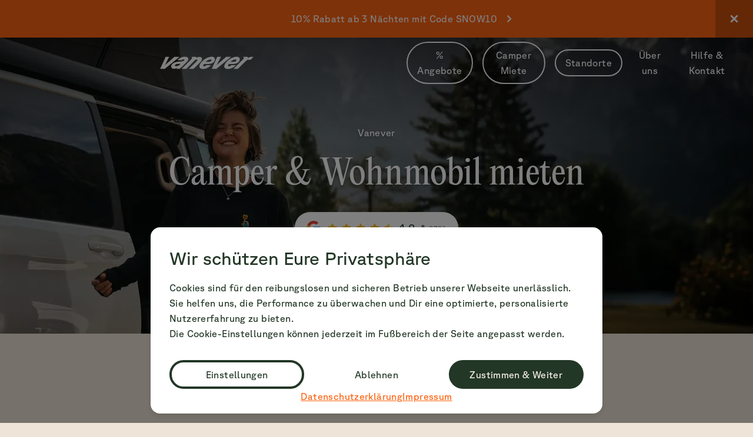

--- FILE ---
content_type: text/css; charset=UTF-8
request_url: https://vanever.com/assets/root-CpS7IVjl.css
body_size: 15054
content:
@keyframes splide-loading{0%{transform:rotate(0)}to{transform:rotate(1turn)}}.splide__track--draggable{-webkit-touch-callout:none;-webkit-user-select:none;-ms-user-select:none;user-select:none}.splide__track--fade>.splide__list>.splide__slide{margin:0!important;opacity:0;z-index:0}.splide__track--fade>.splide__list>.splide__slide.is-active{opacity:1;z-index:1}.splide--rtl{direction:rtl}.splide__track--ttb>.splide__list{display:block}.splide__container{box-sizing:border-box;position:relative}.splide__list{backface-visibility:hidden;display:-ms-flexbox;display:flex;height:100%;margin:0!important;padding:0!important}.splide.is-initialized:not(.is-active) .splide__list{display:block}.splide__pagination{-ms-flex-align:center;align-items:center;display:-ms-flexbox;display:flex;-ms-flex-wrap:wrap;flex-wrap:wrap;-ms-flex-pack:center;justify-content:center;margin:0;pointer-events:none}.splide__pagination li{display:inline-block;line-height:1;list-style-type:none;margin:0;pointer-events:auto}.splide:not(.is-overflow) .splide__pagination{display:none}.splide__progress__bar{width:0}.splide{position:relative;visibility:hidden}.splide.is-initialized,.splide.is-rendered{visibility:visible}.splide__slide{backface-visibility:hidden;box-sizing:border-box;-ms-flex-negative:0;flex-shrink:0;list-style-type:none!important;margin:0;position:relative}.splide__slide img{vertical-align:bottom}.splide__spinner{animation:splide-loading 1s linear infinite;border:2px solid #999;border-left-color:transparent;border-radius:50%;bottom:0;contain:strict;display:inline-block;height:20px;left:0;margin:auto;position:absolute;right:0;top:0;width:20px}.splide__sr{clip:rect(0 0 0 0);border:0;height:1px;margin:-1px;overflow:hidden;padding:0;position:absolute;width:1px}.splide__toggle.is-active .splide__toggle__play,.splide__toggle__pause{display:none}.splide__toggle.is-active .splide__toggle__pause{display:inline}.splide__track{overflow:hidden;position:relative;z-index:0}*,:before,:after{--tw-border-spacing-x: 0;--tw-border-spacing-y: 0;--tw-translate-x: 0;--tw-translate-y: 0;--tw-rotate: 0;--tw-skew-x: 0;--tw-skew-y: 0;--tw-scale-x: 1;--tw-scale-y: 1;--tw-pan-x: ;--tw-pan-y: ;--tw-pinch-zoom: ;--tw-scroll-snap-strictness: proximity;--tw-gradient-from-position: ;--tw-gradient-via-position: ;--tw-gradient-to-position: ;--tw-ordinal: ;--tw-slashed-zero: ;--tw-numeric-figure: ;--tw-numeric-spacing: ;--tw-numeric-fraction: ;--tw-ring-inset: ;--tw-ring-offset-width: 0px;--tw-ring-offset-color: #fff;--tw-ring-color: rgb(59 130 246 / .5);--tw-ring-offset-shadow: 0 0 #0000;--tw-ring-shadow: 0 0 #0000;--tw-shadow: 0 0 #0000;--tw-shadow-colored: 0 0 #0000;--tw-blur: ;--tw-brightness: ;--tw-contrast: ;--tw-grayscale: ;--tw-hue-rotate: ;--tw-invert: ;--tw-saturate: ;--tw-sepia: ;--tw-drop-shadow: ;--tw-backdrop-blur: ;--tw-backdrop-brightness: ;--tw-backdrop-contrast: ;--tw-backdrop-grayscale: ;--tw-backdrop-hue-rotate: ;--tw-backdrop-invert: ;--tw-backdrop-opacity: ;--tw-backdrop-saturate: ;--tw-backdrop-sepia: ;--tw-contain-size: ;--tw-contain-layout: ;--tw-contain-paint: ;--tw-contain-style: }::backdrop{--tw-border-spacing-x: 0;--tw-border-spacing-y: 0;--tw-translate-x: 0;--tw-translate-y: 0;--tw-rotate: 0;--tw-skew-x: 0;--tw-skew-y: 0;--tw-scale-x: 1;--tw-scale-y: 1;--tw-pan-x: ;--tw-pan-y: ;--tw-pinch-zoom: ;--tw-scroll-snap-strictness: proximity;--tw-gradient-from-position: ;--tw-gradient-via-position: ;--tw-gradient-to-position: ;--tw-ordinal: ;--tw-slashed-zero: ;--tw-numeric-figure: ;--tw-numeric-spacing: ;--tw-numeric-fraction: ;--tw-ring-inset: ;--tw-ring-offset-width: 0px;--tw-ring-offset-color: #fff;--tw-ring-color: rgb(59 130 246 / .5);--tw-ring-offset-shadow: 0 0 #0000;--tw-ring-shadow: 0 0 #0000;--tw-shadow: 0 0 #0000;--tw-shadow-colored: 0 0 #0000;--tw-blur: ;--tw-brightness: ;--tw-contrast: ;--tw-grayscale: ;--tw-hue-rotate: ;--tw-invert: ;--tw-saturate: ;--tw-sepia: ;--tw-drop-shadow: ;--tw-backdrop-blur: ;--tw-backdrop-brightness: ;--tw-backdrop-contrast: ;--tw-backdrop-grayscale: ;--tw-backdrop-hue-rotate: ;--tw-backdrop-invert: ;--tw-backdrop-opacity: ;--tw-backdrop-saturate: ;--tw-backdrop-sepia: ;--tw-contain-size: ;--tw-contain-layout: ;--tw-contain-paint: ;--tw-contain-style: }*,:before,:after{box-sizing:border-box;border-width:0;border-style:solid;border-color:currentColor}:before,:after{--tw-content: ""}html,:host{line-height:1.5;-webkit-text-size-adjust:100%;-moz-tab-size:4;-o-tab-size:4;tab-size:4;font-family:var(--font-sans),Arial,Helvetica,sans-serif;font-feature-settings:normal;font-variation-settings:normal;-webkit-tap-highlight-color:transparent}body{margin:0;line-height:inherit}hr{height:0;color:inherit;border-top-width:1px}abbr:where([title]){-webkit-text-decoration:underline dotted;text-decoration:underline dotted}h1,h2,h3,h4,h5,h6{font-size:inherit;font-weight:inherit}a{color:inherit;text-decoration:inherit}b,strong{font-weight:bolder}code,kbd,samp,pre{font-family:ui-monospace,SFMono-Regular,Menlo,Monaco,Consolas,Liberation Mono,Courier New,monospace;font-feature-settings:normal;font-variation-settings:normal;font-size:1em}small{font-size:80%}sub,sup{font-size:75%;line-height:0;position:relative;vertical-align:baseline}sub{bottom:-.25em}sup{top:-.5em}table{text-indent:0;border-color:inherit;border-collapse:collapse}button,input,optgroup,select,textarea{font-family:inherit;font-feature-settings:inherit;font-variation-settings:inherit;font-size:100%;font-weight:inherit;line-height:inherit;letter-spacing:inherit;color:inherit;margin:0;padding:0}button,select{text-transform:none}button,input:where([type=button]),input:where([type=reset]),input:where([type=submit]){-webkit-appearance:button;background-color:transparent;background-image:none}:-moz-focusring{outline:auto}:-moz-ui-invalid{box-shadow:none}progress{vertical-align:baseline}::-webkit-inner-spin-button,::-webkit-outer-spin-button{height:auto}[type=search]{-webkit-appearance:textfield;outline-offset:-2px}::-webkit-search-decoration{-webkit-appearance:none}::-webkit-file-upload-button{-webkit-appearance:button;font:inherit}summary{display:list-item}blockquote,dl,dd,h1,h2,h3,h4,h5,h6,hr,figure,p,pre{margin:0}fieldset{margin:0;padding:0}legend{padding:0}ol,ul,menu{list-style:none;margin:0;padding:0}dialog{padding:0}textarea{resize:vertical}input::-moz-placeholder,textarea::-moz-placeholder{opacity:1;color:#9ca3af}input::placeholder,textarea::placeholder{opacity:1;color:#9ca3af}button,[role=button]{cursor:pointer}:disabled{cursor:default}img,svg,video,canvas,audio,iframe,embed,object{display:block;vertical-align:middle}img,video{max-width:100%;height:auto}[hidden]:where(:not([hidden=until-found])){display:none}[type=search]::-webkit-search-decoration{display:none}[type=search]::-webkit-search-cancel-button{display:none}[type=search]::-webkit-search-results-button{display:none}[type=search]::-webkit-search-results-decoration{display:none}.max-h-dynamic-screen{max-height:100vh;max-height:calc(100vh - env(safe-area-inset-top,0) - env(safe-area-inset-bottom,0));max-height:100dvh}.max-h-dynamic-screen-minus-header-height-laptop{max-height:calc(100vh - 86px);max-height:calc(100vh - 86px - env(safe-area-inset-top,0) - env(safe-area-inset-bottom,0));max-height:calc(100dvh - 86px)}.max-h-dynamic-screen-minus-header-and-banner-height-laptop{max-height:calc(100vh - 150px);max-height:calc(100vh - 150px - env(safe-area-inset-top,0) - env(safe-area-inset-bottom,0));max-height:calc(100dvh - 150px)}:root{--color-primary: 254 100 18;--color-secondary: 35 55 38;--color-tertiary: 222 240 165;--color-quaternary: 240 201 202;--color-quinary: 67 25 41;--color-success: 183 213 92;--color-success-dark: 151 187 42;--color-warning: 255 187 0;--color-error: 254 100 18;--color-info: 56 143 222;--color-white: 255 255 255;--color-off-white: 246 241 234;--color-gray: 238 229 216;--color-gray-dark: 55 83 59;--color-off-black: 35 55 38;--color-off-black-dark: 25 40 27;--color-black: 15 24 16;--color-black-pure: 0 0 0;--radius-sm: .5rem;--radius: 1rem;--radius-md: 1.8rem;--radius-lg: 2.5rem;--radius-xl: 3.75rem;--font-sans: "GT Planar", "Adjusted Arial Fallback";--font-serif: "PP Editorial New"}@font-face{font-family:GT Planar;src:url(/fonts/GT-Planar-Regular.woff2) format("woff2"),url(/fonts/GT-Planar-Regular.woff) format("woff");font-weight:400;font-style:normal;font-display:swap}@font-face{font-family:GT Planar;src:url(/fonts/GT-Planar-Bold.woff2) format("woff2"),url(/fonts/GT-Planar-Bold.woff) format("woff");font-weight:700;font-style:normal;font-display:swap}@font-face{font-family:GT Planar;src:url(/fonts/GT-Planar-Italic-45-Regular.woff2) format("woff2"),url(/fonts/GT-Planar-Italic-45-Regular.woff) format("woff");font-weight:400;font-style:italic;font-display:swap}@font-face{font-family:Adjusted Arial Fallback;src:local(Arial);size-adjust:104%;ascent-override:normal;descent-override:15%;line-gap-override:normal}@font-face{font-family:PP Editorial New;src:url(/fonts/PPEditorialNew-Regular.woff2) format("woff2"),url(/fonts/PPEditorialNew-Regular.woff) format("woff");font-weight:400;font-style:normal;font-display:swap}.sr-only{position:absolute;width:1px;height:1px;padding:0;margin:-1px;overflow:hidden;clip:rect(0,0,0,0);white-space:nowrap;border-width:0}.pointer-events-none{pointer-events:none}.fixed{position:fixed}.\!absolute{position:absolute!important}.absolute{position:absolute}.relative{position:relative}.sticky{position:sticky}.inset-0{top:0;right:0;bottom:0;left:0}.inset-y-0{top:0;bottom:0}.-bottom-12{bottom:-3rem}.-bottom-3{bottom:-.75rem}.-bottom-7{bottom:-1.75rem}.-bottom-\[10\.6rem\]{bottom:-10.6rem}.-left-14{left:-3.5rem}.-left-full{left:-100%}.-right-28{right:-7rem}.-right-full{right:-100%}.-top-\[calc\(theme\(spacing\.header-height-mobile\)\+theme\(spacing\.header-banner-height\)\)\]{top:-128px}.-top-header-banner-height,.-top-header-height-mobile{top:-64px}.bottom-0{bottom:0}.bottom-14{bottom:3.5rem}.bottom-4{bottom:1rem}.left-0{left:0}.left-0\.5{left:.125rem}.left-1\/2{left:50%}.left-3{left:.75rem}.left-\[50\%\]{left:50%}.left-auto{left:auto}.right-0{right:0}.right-1{right:.25rem}.right-3{right:.75rem}.right-4{right:1rem}.right-auto{right:auto}.top-0{top:0}.top-0\.5{top:.125rem}.top-1{top:.25rem}.top-14{top:3.5rem}.top-5{top:1.25rem}.top-8{top:2rem}.top-\[50\%\]{top:50%}.top-\[calc\(theme\(spacing\.header-height-laptop\)\+theme\(spacing\.8\)\)\]{top:calc(86px + 2rem)}.top-\[calc\(theme\(spacing\.header-height-laptop\)\+theme\(spacing\.header-banner-height\)\+theme\(spacing\.8\)\)\]{top:calc(150px + 2rem)}.top-auto{top:auto}.top-header-height-mobile{top:64px}.z-0{z-index:0}.z-10{z-index:10}.z-background{z-index:-2}.z-dialog{z-index:110}.z-dropdown{z-index:10}.z-foreground{z-index:2}.z-header{z-index:100}.z-inner-foreground{z-index:1}.z-menu-mobile{z-index:105}.z-sticky-collapsible{z-index:50}.col-span-2{grid-column:span 2 / span 2}.col-span-3{grid-column:span 3 / span 3}.col-span-full{grid-column:1 / -1}.col-start-1{grid-column-start:1}.row-start-1{grid-row-start:1}.\!-m-px{margin:-1px!important}.m-3{margin:.75rem}.m-5{margin:1.25rem}.m-8{margin:2rem}.m-auto{margin:auto}.mx-1{margin-left:.25rem;margin-right:.25rem}.mx-11{margin-left:2.75rem;margin-right:2.75rem}.mx-2{margin-left:.5rem;margin-right:.5rem}.mx-3{margin-left:.75rem;margin-right:.75rem}.mx-5{margin-left:1.25rem;margin-right:1.25rem}.mx-auto{margin-left:auto;margin-right:auto}.my-0{margin-top:0;margin-bottom:0}.my-1{margin-top:.25rem;margin-bottom:.25rem}.my-10{margin-top:2.5rem;margin-bottom:2.5rem}.my-12{margin-top:3rem;margin-bottom:3rem}.my-2{margin-top:.5rem;margin-bottom:.5rem}.my-3{margin-top:.75rem;margin-bottom:.75rem}.my-4{margin-top:1rem;margin-bottom:1rem}.my-5{margin-top:1.25rem;margin-bottom:1.25rem}.my-6{margin-top:1.5rem;margin-bottom:1.5rem}.my-8{margin-top:2rem;margin-bottom:2rem}.-mb-0\.5{margin-bottom:-.125rem}.-mb-1{margin-bottom:-.25rem}.-mb-2{margin-bottom:-.5rem}.-ml-1{margin-left:-.25rem}.-ml-5{margin-left:-1.25rem}.-ml-\[11px\]{margin-left:-11px}.-ml-\[9px\]{margin-left:-9px}.-mr-\[6px\]{margin-right:-6px}.-mt-1{margin-top:-.25rem}.-mt-16{margin-top:-4rem}.-mt-2{margin-top:-.5rem}.-mt-4{margin-top:-1rem}.-mt-6{margin-top:-1.5rem}.-mt-\[50\%\]{margin-top:-50%}.mb-0{margin-bottom:0}.mb-1{margin-bottom:.25rem}.mb-10{margin-bottom:2.5rem}.mb-12{margin-bottom:3rem}.mb-16{margin-bottom:4rem}.mb-2{margin-bottom:.5rem}.mb-24{margin-bottom:6rem}.mb-3{margin-bottom:.75rem}.mb-4{margin-bottom:1rem}.mb-5{margin-bottom:1.25rem}.mb-6{margin-bottom:1.5rem}.mb-7{margin-bottom:1.75rem}.mb-8{margin-bottom:2rem}.mb-9{margin-bottom:2.25rem}.mb-\[0\.19rem\]{margin-bottom:.19rem}.ml-0{margin-left:0}.ml-1{margin-left:.25rem}.ml-12{margin-left:3rem}.ml-2{margin-left:.5rem}.ml-3{margin-left:.75rem}.ml-4{margin-left:1rem}.ml-5{margin-left:1.25rem}.ml-8{margin-left:2rem}.ml-\[50\%\]{margin-left:50%}.ml-auto{margin-left:auto}.mr-0{margin-right:0}.mr-0\.5{margin-right:.125rem}.mr-1{margin-right:.25rem}.mr-2{margin-right:.5rem}.mr-3{margin-right:.75rem}.mr-4{margin-right:1rem}.mr-5{margin-right:1.25rem}.mt-0{margin-top:0}.mt-0\.5{margin-top:.125rem}.mt-1{margin-top:.25rem}.mt-12{margin-top:3rem}.mt-16{margin-top:4rem}.mt-2{margin-top:.5rem}.mt-3{margin-top:.75rem}.mt-4{margin-top:1rem}.mt-5{margin-top:1.25rem}.mt-6{margin-top:1.5rem}.mt-7{margin-top:1.75rem}.mt-8{margin-top:2rem}.mt-9{margin-top:2.25rem}.mt-\[6px\]{margin-top:6px}.mt-\[72px\]{margin-top:72px}.mt-auto{margin-top:auto}.mt-header-height-mobile{margin-top:64px}.box-border{box-sizing:border-box}.line-clamp-10{overflow:hidden;display:-webkit-box;-webkit-box-orient:vertical;-webkit-line-clamp:10}.line-clamp-2{overflow:hidden;display:-webkit-box;-webkit-box-orient:vertical;-webkit-line-clamp:2}.line-clamp-5{overflow:hidden;display:-webkit-box;-webkit-box-orient:vertical;-webkit-line-clamp:5}.block{display:block}.inline-block{display:inline-block}.flex{display:flex}.inline-flex{display:inline-flex}.table{display:table}.grid{display:grid}.hidden{display:none}.aspect-\[1\.5\]{aspect-ratio:1.5}.aspect-blog-teaser,.aspect-gallery-mobile{aspect-ratio:1.4}.aspect-hero-reduced-mobile{aspect-ratio:1.25}.aspect-menu{aspect-ratio:1.4}.aspect-square{aspect-ratio:1 / 1}.aspect-tabs{aspect-ratio:1.4}.aspect-video{aspect-ratio:16 / 9}.\!size-px{width:1px!important;height:1px!important}.size-10{width:2.5rem;height:2.5rem}.size-12{width:3rem;height:3rem}.size-14{width:3.5rem;height:3.5rem}.size-2{width:.5rem;height:.5rem}.size-24{width:6rem;height:6rem}.size-28{width:7rem;height:7rem}.size-32{width:8rem;height:8rem}.size-4{width:1rem;height:1rem}.size-5{width:1.25rem;height:1.25rem}.size-6{width:1.5rem;height:1.5rem}.size-7{width:1.75rem;height:1.75rem}.size-8{width:2rem;height:2rem}.size-full{width:100%;height:100%}.h-0{height:0px}.h-1\/3{height:33.333333%}.h-10{height:2.5rem}.h-11{height:2.75rem}.h-12{height:3rem}.h-14{height:3.5rem}.h-16{height:4rem}.h-3{height:.75rem}.h-4{height:1rem}.h-6{height:1.5rem}.h-7{height:1.75rem}.h-8{height:2rem}.h-\[0\.19rem\]{height:.19rem}.h-\[106px\]{height:106px}.h-\[27\.5px\]{height:27.5px}.h-\[2px\]{height:2px}.h-\[3px\]{height:3px}.h-\[40px\]{height:40px}.h-\[430px\]{height:430px}.h-\[50px\]{height:50px}.h-\[52px\]{height:52px}.h-\[60px\]{height:60px}.h-\[62px\]{height:62px}.h-\[67vw\]{height:67vw}.h-\[72px\]{height:72px}.h-\[78px\]{height:78px}.h-\[90\%\]{height:90%}.h-\[calc\(100\%-24px\)\]{height:calc(100% - 24px)}.h-\[calc\(100\%-theme\(spacing\.10\)\)\]{height:calc(100% - 2.5rem)}.h-\[calc\(100\%-theme\(spacing\.header-height-mobile\)\)\]{height:calc(100% - 64px)}.h-\[calc\(100vh-theme\(spacing\.header-height-mobile\)\)\]{height:calc(100vh - 64px)}.h-\[var\(--radix-select-trigger-height\)\]{height:var(--radix-select-trigger-height)}.h-auto{height:auto}.h-full{height:100%}.h-header-banner-height,.h-header-height-mobile{height:64px}.h-screen{height:100vh}.max-h-0{max-height:0px}.max-h-32{max-height:8rem}.max-h-40{max-height:10rem}.max-h-96{max-height:24rem}.max-h-\[100vh\]{max-height:100vh}.max-h-\[20rem\]{max-height:20rem}.max-h-\[270px\]{max-height:270px}.max-h-\[30vh\]{max-height:30vh}.max-h-\[40vh\]{max-height:40vh}.max-h-\[70vh\]{max-height:70vh}.max-h-\[calc\(100\%-52px\)\]{max-height:calc(100% - 52px)}.max-h-\[calc\(100\%-theme\(spacing\.3\)\*_2\)\]{max-height:calc(100% - 1.5rem)}.max-h-\[calc\(100vh-theme\(spacing\.10\)\)\]{max-height:calc(100vh - 2.5rem)}.max-h-\[calc\(100vh-theme\(spacing\.28\)\)\]{max-height:calc(100vh - 7rem)}.max-h-\[calc\(100vh-theme\(spacing\.28\)-theme\(spacing\.header-height-laptop\)\)\]{max-height:calc(100vh - 7rem - 86px)}.max-h-full{max-height:100%}.max-h-screen{max-height:100vh}.min-h-\[30px\]{min-height:30px}.min-h-\[40px\]{min-height:40px}.min-h-\[50px\]{min-height:50px}.min-h-\[60px\]{min-height:60px}.min-h-\[70px\]{min-height:70px}.min-h-\[78px\]{min-height:78px}.min-h-\[theme\(spacing\.14\)\]{min-height:3.5rem}.min-h-fit{min-height:-moz-fit-content;min-height:fit-content}.min-h-full{min-height:100%}.min-h-screen{min-height:100vh}.w-1\/2{width:50%}.w-1\/3{width:33.333333%}.w-1\/6{width:16.666667%}.w-11{width:2.75rem}.w-12{width:3rem}.w-2\/3{width:66.666667%}.w-20{width:5rem}.w-28{width:7rem}.w-3\/4{width:75%}.w-32{width:8rem}.w-4{width:1rem}.w-40{width:10rem}.w-48{width:12rem}.w-6{width:1.5rem}.w-96{width:24rem}.w-\[109\%\]{width:109%}.w-\[300px\]{width:300px}.w-\[3px\]{width:3px}.w-\[600px\]{width:600px}.w-\[60px\]{width:60px}.w-\[75px\]{width:75px}.w-\[calc\(100\%\+20px\)\]{width:calc(100% + 20px)}.w-\[calc\(100\%\+40px\)\]{width:calc(100% + 40px)}.w-\[calc\(100\%\+theme\(spacing\.10\)\)\]{width:calc(100% + 2.5rem)}.w-\[calc\(50\%-12px\)\]{width:calc(50% - 12px)}.w-auto{width:auto}.w-full{width:100%}.w-max{width:-moz-max-content;width:max-content}.w-screen{width:100vw}.min-w-0{min-width:0px}.min-w-\[100vw\]{min-width:100vw}.min-w-\[28px\]{min-width:28px}.min-w-\[2rem\]{min-width:2rem}.min-w-\[3\.75rem\]{min-width:3.75rem}.min-w-\[300px\]{min-width:300px}.min-w-\[8rem\]{min-width:8rem}.min-w-\[calc\(theme\(spacing\.28\)\)\]{min-width:7rem}.min-w-\[calc\(theme\(spacing\.32\)\)\]{min-width:8rem}.min-w-\[theme\(spacing\.6\)\]{min-width:1.5rem}.min-w-\[var\(--radix-select-trigger-width\)\]{min-width:var(--radix-select-trigger-width)}.min-w-fit{min-width:-moz-fit-content;min-width:fit-content}.min-w-max{min-width:-moz-max-content;min-width:max-content}.max-w-2xl{max-width:42rem}.max-w-3xl{max-width:48rem}.max-w-4xl{max-width:56rem}.max-w-5xl{max-width:64rem}.max-w-\[100vw\]{max-width:100vw}.max-w-\[200px\]{max-width:200px}.max-w-\[30vw\]{max-width:30vw}.max-w-\[40vw\]{max-width:40vw}.max-w-\[640px\]{max-width:640px}.max-w-\[680px\]{max-width:680px}.max-w-\[calc\(100vw-theme\(spacing\.10\)\)\]{max-width:calc(100vw - 2.5rem)}.max-w-full{max-width:100%}.max-w-lg{max-width:32rem}.max-w-md{max-width:28rem}.max-w-screen-3xl{max-width:1536px}.max-w-screen-5xl{max-width:1920px}.max-w-screen-lg{max-width:1024px}.max-w-screen-sm{max-width:640px}.max-w-screen-xl{max-width:1280px}.max-w-sm{max-width:24rem}.max-w-xl{max-width:36rem}.max-w-xs{max-width:20rem}.flex-1{flex:1 1 0%}.flex-shrink-0,.shrink-0{flex-shrink:0}.flex-grow{flex-grow:1}.border-separate{border-collapse:separate}.border-spacing-0{--tw-border-spacing-x: 0px;--tw-border-spacing-y: 0px;border-spacing:var(--tw-border-spacing-x) var(--tw-border-spacing-y)}.origin-left{transform-origin:left}.-translate-x-1\/2{--tw-translate-x: -50%;transform:translate(var(--tw-translate-x),var(--tw-translate-y)) rotate(var(--tw-rotate)) skew(var(--tw-skew-x)) skewY(var(--tw-skew-y)) scaleX(var(--tw-scale-x)) scaleY(var(--tw-scale-y))}.-translate-x-12{--tw-translate-x: -3rem;transform:translate(var(--tw-translate-x),var(--tw-translate-y)) rotate(var(--tw-rotate)) skew(var(--tw-skew-x)) skewY(var(--tw-skew-y)) scaleX(var(--tw-scale-x)) scaleY(var(--tw-scale-y))}.-translate-y-\[10px\]{--tw-translate-y: -10px;transform:translate(var(--tw-translate-x),var(--tw-translate-y)) rotate(var(--tw-rotate)) skew(var(--tw-skew-x)) skewY(var(--tw-skew-y)) scaleX(var(--tw-scale-x)) scaleY(var(--tw-scale-y))}.translate-x-0{--tw-translate-x: 0px;transform:translate(var(--tw-translate-x),var(--tw-translate-y)) rotate(var(--tw-rotate)) skew(var(--tw-skew-x)) skewY(var(--tw-skew-y)) scaleX(var(--tw-scale-x)) scaleY(var(--tw-scale-y))}.translate-x-\[-50\%\]{--tw-translate-x: -50%;transform:translate(var(--tw-translate-x),var(--tw-translate-y)) rotate(var(--tw-rotate)) skew(var(--tw-skew-x)) skewY(var(--tw-skew-y)) scaleX(var(--tw-scale-x)) scaleY(var(--tw-scale-y))}.translate-x-\[0\.1rem\]{--tw-translate-x: .1rem;transform:translate(var(--tw-translate-x),var(--tw-translate-y)) rotate(var(--tw-rotate)) skew(var(--tw-skew-x)) skewY(var(--tw-skew-y)) scaleX(var(--tw-scale-x)) scaleY(var(--tw-scale-y))}.translate-y-0{--tw-translate-y: 0px;transform:translate(var(--tw-translate-x),var(--tw-translate-y)) rotate(var(--tw-rotate)) skew(var(--tw-skew-x)) skewY(var(--tw-skew-y)) scaleX(var(--tw-scale-x)) scaleY(var(--tw-scale-y))}.translate-y-1{--tw-translate-y: .25rem;transform:translate(var(--tw-translate-x),var(--tw-translate-y)) rotate(var(--tw-rotate)) skew(var(--tw-skew-x)) skewY(var(--tw-skew-y)) scaleX(var(--tw-scale-x)) scaleY(var(--tw-scale-y))}.translate-y-\[-50\%\]{--tw-translate-y: -50%;transform:translate(var(--tw-translate-x),var(--tw-translate-y)) rotate(var(--tw-rotate)) skew(var(--tw-skew-x)) skewY(var(--tw-skew-y)) scaleX(var(--tw-scale-x)) scaleY(var(--tw-scale-y))}.translate-y-\[15px\]{--tw-translate-y: 15px;transform:translate(var(--tw-translate-x),var(--tw-translate-y)) rotate(var(--tw-rotate)) skew(var(--tw-skew-x)) skewY(var(--tw-skew-y)) scaleX(var(--tw-scale-x)) scaleY(var(--tw-scale-y))}.-rotate-12{--tw-rotate: -12deg;transform:translate(var(--tw-translate-x),var(--tw-translate-y)) rotate(var(--tw-rotate)) skew(var(--tw-skew-x)) skewY(var(--tw-skew-y)) scaleX(var(--tw-scale-x)) scaleY(var(--tw-scale-y))}.-rotate-45{--tw-rotate: -45deg;transform:translate(var(--tw-translate-x),var(--tw-translate-y)) rotate(var(--tw-rotate)) skew(var(--tw-skew-x)) skewY(var(--tw-skew-y)) scaleX(var(--tw-scale-x)) scaleY(var(--tw-scale-y))}.-rotate-90{--tw-rotate: -90deg;transform:translate(var(--tw-translate-x),var(--tw-translate-y)) rotate(var(--tw-rotate)) skew(var(--tw-skew-x)) skewY(var(--tw-skew-y)) scaleX(var(--tw-scale-x)) scaleY(var(--tw-scale-y))}.rotate-180{--tw-rotate: 180deg;transform:translate(var(--tw-translate-x),var(--tw-translate-y)) rotate(var(--tw-rotate)) skew(var(--tw-skew-x)) skewY(var(--tw-skew-y)) scaleX(var(--tw-scale-x)) scaleY(var(--tw-scale-y))}.rotate-45{--tw-rotate: 45deg;transform:translate(var(--tw-translate-x),var(--tw-translate-y)) rotate(var(--tw-rotate)) skew(var(--tw-skew-x)) skewY(var(--tw-skew-y)) scaleX(var(--tw-scale-x)) scaleY(var(--tw-scale-y))}.scale-100{--tw-scale-x: 1;--tw-scale-y: 1;transform:translate(var(--tw-translate-x),var(--tw-translate-y)) rotate(var(--tw-rotate)) skew(var(--tw-skew-x)) skewY(var(--tw-skew-y)) scaleX(var(--tw-scale-x)) scaleY(var(--tw-scale-y))}.scale-110{--tw-scale-x: 1.1;--tw-scale-y: 1.1;transform:translate(var(--tw-translate-x),var(--tw-translate-y)) rotate(var(--tw-rotate)) skew(var(--tw-skew-x)) skewY(var(--tw-skew-y)) scaleX(var(--tw-scale-x)) scaleY(var(--tw-scale-y))}.scale-150{--tw-scale-x: 1.5;--tw-scale-y: 1.5;transform:translate(var(--tw-translate-x),var(--tw-translate-y)) rotate(var(--tw-rotate)) skew(var(--tw-skew-x)) skewY(var(--tw-skew-y)) scaleX(var(--tw-scale-x)) scaleY(var(--tw-scale-y))}.scale-75{--tw-scale-x: .75;--tw-scale-y: .75;transform:translate(var(--tw-translate-x),var(--tw-translate-y)) rotate(var(--tw-rotate)) skew(var(--tw-skew-x)) skewY(var(--tw-skew-y)) scaleX(var(--tw-scale-x)) scaleY(var(--tw-scale-y))}.scale-95{--tw-scale-x: .95;--tw-scale-y: .95;transform:translate(var(--tw-translate-x),var(--tw-translate-y)) rotate(var(--tw-rotate)) skew(var(--tw-skew-x)) skewY(var(--tw-skew-y)) scaleX(var(--tw-scale-x)) scaleY(var(--tw-scale-y))}.transform{transform:translate(var(--tw-translate-x),var(--tw-translate-y)) rotate(var(--tw-rotate)) skew(var(--tw-skew-x)) skewY(var(--tw-skew-y)) scaleX(var(--tw-scale-x)) scaleY(var(--tw-scale-y))}@keyframes \33 d-spin{0%{transform:rotateY(0)}to{transform:rotateY(360deg)}}.animate-3d-spin{animation:\33 d-spin 1.5s ease-in-out infinite}@keyframes spin{to{transform:rotate(360deg)}}.animate-\[spin_1\.2s_linear_infinite\]{animation:spin 1.2s linear infinite}@keyframes grow{0%{width:0%}to{width:95%}}.animate-grow{animation:grow 12s linear forwards}@keyframes pulse{50%{opacity:.5}}.animate-pulse{animation:pulse 2s cubic-bezier(.4,0,.6,1) infinite}.cursor-auto{cursor:auto}.cursor-default{cursor:default}.cursor-not-allowed{cursor:not-allowed}.cursor-pointer{cursor:pointer}.cursor-text{cursor:text}.select-none{-webkit-user-select:none;-moz-user-select:none;user-select:none}.scroll-mt-20{scroll-margin-top:5rem}.list-decimal{list-style-type:decimal}.list-disc{list-style-type:disc}.appearance-none{-webkit-appearance:none;-moz-appearance:none;appearance:none}.auto-rows-\[48px\]{grid-auto-rows:48px}.grid-cols-1{grid-template-columns:repeat(1,minmax(0,1fr))}.grid-cols-2{grid-template-columns:repeat(2,minmax(0,1fr))}.grid-cols-3{grid-template-columns:repeat(3,minmax(0,1fr))}.grid-cols-4{grid-template-columns:repeat(4,minmax(0,1fr))}.grid-cols-7{grid-template-columns:repeat(7,minmax(0,1fr))}.grid-cols-\[1fr_auto\]{grid-template-columns:1fr auto}.grid-rows-1{grid-template-rows:repeat(1,minmax(0,1fr))}.flex-row-reverse{flex-direction:row-reverse}.flex-col{flex-direction:column}.flex-wrap{flex-wrap:wrap}.items-start{align-items:flex-start}.items-end{align-items:flex-end}.items-center{align-items:center}.justify-start{justify-content:flex-start}.justify-end{justify-content:flex-end}.justify-center{justify-content:center}.justify-between{justify-content:space-between}.justify-evenly{justify-content:space-evenly}.gap-0\.5{gap:.125rem}.gap-1{gap:.25rem}.gap-10{gap:2.5rem}.gap-2{gap:.5rem}.gap-4{gap:1rem}.gap-5{gap:1.25rem}.gap-9{gap:2.25rem}.gap-x-0{-moz-column-gap:0px;column-gap:0px}.gap-x-10{-moz-column-gap:2.5rem;column-gap:2.5rem}.gap-x-16{-moz-column-gap:4rem;column-gap:4rem}.gap-x-3{-moz-column-gap:.75rem;column-gap:.75rem}.gap-x-4{-moz-column-gap:1rem;column-gap:1rem}.gap-x-5{-moz-column-gap:1.25rem;column-gap:1.25rem}.gap-x-8{-moz-column-gap:2rem;column-gap:2rem}.gap-y-0{row-gap:0px}.gap-y-1{row-gap:.25rem}.gap-y-14{row-gap:3.5rem}.gap-y-16{row-gap:4rem}.gap-y-4{row-gap:1rem}.gap-y-5{row-gap:1.25rem}.space-x-0\.5>:not([hidden])~:not([hidden]){--tw-space-x-reverse: 0;margin-right:calc(.125rem * var(--tw-space-x-reverse));margin-left:calc(.125rem * calc(1 - var(--tw-space-x-reverse)))}.space-x-2>:not([hidden])~:not([hidden]){--tw-space-x-reverse: 0;margin-right:calc(.5rem * var(--tw-space-x-reverse));margin-left:calc(.5rem * calc(1 - var(--tw-space-x-reverse)))}.space-x-4>:not([hidden])~:not([hidden]){--tw-space-x-reverse: 0;margin-right:calc(1rem * var(--tw-space-x-reverse));margin-left:calc(1rem * calc(1 - var(--tw-space-x-reverse)))}.space-x-5>:not([hidden])~:not([hidden]){--tw-space-x-reverse: 0;margin-right:calc(1.25rem * var(--tw-space-x-reverse));margin-left:calc(1.25rem * calc(1 - var(--tw-space-x-reverse)))}.space-y-2>:not([hidden])~:not([hidden]){--tw-space-y-reverse: 0;margin-top:calc(.5rem * calc(1 - var(--tw-space-y-reverse)));margin-bottom:calc(.5rem * var(--tw-space-y-reverse))}.space-y-4>:not([hidden])~:not([hidden]){--tw-space-y-reverse: 0;margin-top:calc(1rem * calc(1 - var(--tw-space-y-reverse)));margin-bottom:calc(1rem * var(--tw-space-y-reverse))}.space-y-5>:not([hidden])~:not([hidden]){--tw-space-y-reverse: 0;margin-top:calc(1.25rem * calc(1 - var(--tw-space-y-reverse)));margin-bottom:calc(1.25rem * var(--tw-space-y-reverse))}.self-start{align-self:flex-start}.self-stretch{align-self:stretch}.justify-self-end{justify-self:end}.overflow-auto{overflow:auto}.\!overflow-hidden{overflow:hidden!important}.overflow-hidden{overflow:hidden}.overflow-visible{overflow:visible}.overflow-x-hidden{overflow-x:hidden}.text-ellipsis{text-overflow:ellipsis}.\!whitespace-nowrap{white-space:nowrap!important}.whitespace-nowrap{white-space:nowrap}.whitespace-pre-line{white-space:pre-line}.whitespace-pre-wrap{white-space:pre-wrap}.break-words{overflow-wrap:break-word}.rounded{border-radius:var(--radius)}.rounded-full{border-radius:9999px}.rounded-lg{border-radius:var(--radius-lg)}.rounded-md{border-radius:var(--radius-md)}.rounded-none{border-radius:0}.rounded-sm{border-radius:var(--radius-sm)}.rounded-b{border-bottom-right-radius:var(--radius);border-bottom-left-radius:var(--radius)}.rounded-b-md{border-bottom-right-radius:var(--radius-md);border-bottom-left-radius:var(--radius-md)}.rounded-b-none{border-bottom-right-radius:0;border-bottom-left-radius:0}.rounded-l{border-top-left-radius:var(--radius);border-bottom-left-radius:var(--radius)}.rounded-l-none{border-top-left-radius:0;border-bottom-left-radius:0}.rounded-r{border-top-right-radius:var(--radius);border-bottom-right-radius:var(--radius)}.rounded-r-lg{border-top-right-radius:var(--radius-lg);border-bottom-right-radius:var(--radius-lg)}.rounded-r-none{border-top-right-radius:0;border-bottom-right-radius:0}.rounded-t{border-top-left-radius:var(--radius);border-top-right-radius:var(--radius)}.rounded-t-md{border-top-left-radius:var(--radius-md);border-top-right-radius:var(--radius-md)}.rounded-t-none{border-top-left-radius:0;border-top-right-radius:0}.rounded-bl{border-bottom-left-radius:var(--radius)}.rounded-br{border-bottom-right-radius:var(--radius)}.rounded-tl{border-top-left-radius:var(--radius)}.rounded-tr{border-top-right-radius:var(--radius)}.\!border-0{border-width:0!important}.border{border-width:3.5px}.border-\[2px\]{border-width:2px}.border-\[6px\]{border-width:6px}.border-half{border-width:1.75px}.border-sm{border-width:2px}.border-b{border-bottom-width:3.5px}.border-b-0{border-bottom-width:0}.border-l{border-left-width:3.5px}.border-l-0{border-left-width:0}.border-r{border-right-width:3.5px}.border-r-0{border-right-width:0}.border-t{border-top-width:3.5px}.border-t-0{border-top-width:0}.border-solid{border-style:solid}.border-none{border-style:none}.border-current{border-color:currentColor}.border-gray{border-color:rgb(var(--color-gray))}.border-gray-dark{border-color:rgb(var(--color-gray-dark))}.border-info{border-color:rgb(var(--color-info))}.border-primary{border-color:rgb(var(--color-primary))}.border-secondary{border-color:rgb(var(--color-secondary))}.border-secondary\/50{border-color:rgb(var(--color-secondary) / .5)}.border-success{border-color:rgb(var(--color-success))}.border-tertiary{border-color:rgb(var(--color-tertiary))}.border-transparent{border-color:transparent}.border-warning{border-color:rgb(var(--color-warning))}.border-white{border-color:rgb(var(--color-white))}.border-b-gray{border-bottom-color:rgb(var(--color-gray))}.border-b-off-white{border-bottom-color:rgb(var(--color-off-white))}.border-l-gray{border-left-color:rgb(var(--color-gray))}.border-r-gray{border-right-color:rgb(var(--color-gray))}.border-r-transparent{border-right-color:transparent}.bg-black{background-color:rgb(var(--color-black))}.bg-black-pure\/20{background-color:rgb(var(--color-black-pure) / .2)}.bg-black-pure\/5{background-color:rgb(var(--color-black-pure) / .05)}.bg-black-pure\/50{background-color:rgb(var(--color-black-pure) / .5)}.bg-black\/20{background-color:rgb(var(--color-black) / .2)}.bg-black\/80{background-color:rgb(var(--color-black) / .8)}.bg-error{background-color:rgb(var(--color-error))}.bg-gray{background-color:rgb(var(--color-gray))}.bg-info{background-color:rgb(var(--color-info))}.bg-off-black{background-color:rgb(var(--color-off-black))}.bg-off-black-dark{background-color:rgb(var(--color-off-black-dark))}.bg-off-black\/10{background-color:rgb(var(--color-off-black) / .1)}.bg-off-white{background-color:rgb(var(--color-off-white))}.bg-primary{background-color:rgb(var(--color-primary))}.bg-quaternary{background-color:rgb(var(--color-quaternary))}.bg-quinary{background-color:rgb(var(--color-quinary))}.bg-secondary{background-color:rgb(var(--color-secondary))}.bg-secondary\/50{background-color:rgb(var(--color-secondary) / .5)}.bg-success{background-color:rgb(var(--color-success))}.bg-tertiary{background-color:rgb(var(--color-tertiary))}.bg-tertiary\/30{background-color:rgb(var(--color-tertiary) / .3)}.bg-transparent{background-color:transparent}.bg-warning{background-color:rgb(var(--color-warning))}.bg-white{background-color:rgb(var(--color-white))}.bg-white\/20{background-color:rgb(var(--color-white) / .2)}.bg-white\/90{background-color:rgb(var(--color-white) / .9)}.bg-gradient-to-b{background-image:linear-gradient(to bottom,var(--tw-gradient-stops))}.from-black-pure\/50{--tw-gradient-from: rgb(var(--color-black-pure) / .5) var(--tw-gradient-from-position);--tw-gradient-to: rgb(var(--color-black-pure) / 0) var(--tw-gradient-to-position);--tw-gradient-stops: var(--tw-gradient-from), var(--tw-gradient-to)}.to-black-pure\/0{--tw-gradient-to: rgb(var(--color-black-pure) / 0) var(--tw-gradient-to-position)}.object-contain{-o-object-fit:contain;object-fit:contain}.object-cover{-o-object-fit:cover;object-fit:cover}.\!p-0{padding:0!important}.p-0{padding:0}.p-0\.5{padding:.125rem}.p-1{padding:.25rem}.p-10{padding:2.5rem}.p-2{padding:.5rem}.p-3{padding:.75rem}.p-4{padding:1rem}.p-5{padding:1.25rem}.p-6{padding:1.5rem}.p-8{padding:2rem}.p-9{padding:2.25rem}.px-0{padding-left:0;padding-right:0}.px-1{padding-left:.25rem;padding-right:.25rem}.px-10{padding-left:2.5rem;padding-right:2.5rem}.px-2{padding-left:.5rem;padding-right:.5rem}.px-3{padding-left:.75rem;padding-right:.75rem}.px-4{padding-left:1rem;padding-right:1rem}.px-5{padding-left:1.25rem;padding-right:1.25rem}.px-6{padding-left:1.5rem;padding-right:1.5rem}.px-7{padding-left:1.75rem;padding-right:1.75rem}.px-8{padding-left:2rem;padding-right:2rem}.py-0{padding-top:0;padding-bottom:0}.py-0\.5{padding-top:.125rem;padding-bottom:.125rem}.py-1{padding-top:.25rem;padding-bottom:.25rem}.py-12{padding-top:3rem;padding-bottom:3rem}.py-2{padding-top:.5rem;padding-bottom:.5rem}.py-3{padding-top:.75rem;padding-bottom:.75rem}.py-4{padding-top:1rem;padding-bottom:1rem}.py-5{padding-top:1.25rem;padding-bottom:1.25rem}.py-6{padding-top:1.5rem;padding-bottom:1.5rem}.py-8{padding-top:2rem;padding-bottom:2rem}.pb-0{padding-bottom:0}.pb-1{padding-bottom:.25rem}.pb-10{padding-bottom:2.5rem}.pb-16{padding-bottom:4rem}.pb-2{padding-bottom:.5rem}.pb-20{padding-bottom:5rem}.pb-3{padding-bottom:.75rem}.pb-4{padding-bottom:1rem}.pb-5{padding-bottom:1.25rem}.pb-6{padding-bottom:1.5rem}.pb-8{padding-bottom:2rem}.pb-\[10\.6rem\]{padding-bottom:10.6rem}.pl-1{padding-left:.25rem}.pl-12{padding-left:3rem}.pl-2{padding-left:.5rem}.pl-3{padding-left:.75rem}.pl-4{padding-left:1rem}.pl-5{padding-left:1.25rem}.pl-6{padding-left:1.5rem}.pl-8{padding-left:2rem}.pr-0{padding-right:0}.pr-1{padding-right:.25rem}.pr-10{padding-right:2.5rem}.pr-12{padding-right:3rem}.pr-14{padding-right:3.5rem}.pr-3{padding-right:.75rem}.pr-5{padding-right:1.25rem}.pr-6{padding-right:1.5rem}.pt-0{padding-top:0}.pt-1{padding-top:.25rem}.pt-10{padding-top:2.5rem}.pt-12{padding-top:3rem}.pt-14{padding-top:3.5rem}.pt-16{padding-top:4rem}.pt-2{padding-top:.5rem}.pt-3{padding-top:.75rem}.pt-4{padding-top:1rem}.pt-5{padding-top:1.25rem}.pt-6{padding-top:1.5rem}.pt-7{padding-top:1.75rem}.pt-8{padding-top:2rem}.pt-\[26px\]{padding-top:26px}.pt-\[56\.25\%\]{padding-top:56.25%}.pt-\[60\%\]{padding-top:60%}.text-left{text-align:left}.text-center{text-align:center}.text-right{text-align:right}.align-top{vertical-align:top}.align-\[-0\.125em\]{vertical-align:-.125em}.font-sans{font-family:var(--font-sans),Arial,Helvetica,sans-serif}.font-serif{font-family:var(--font-serif),Times New Roman,Georgia,serif}.text-0{font-size:0}.text-2md{font-size:1.125rem;line-height:1.875rem;letter-spacing:.015rem}.text-2xl{font-size:2.639375rem;line-height:3.5rem;letter-spacing:.005625rem}.text-3xl{font-size:3.6475rem;line-height:4.875rem;letter-spacing:.00375rem}.text-lg{font-size:1.381875rem;line-height:1.708125rem;letter-spacing:.015rem}.text-lg-paragraph{font-size:1.381875rem;line-height:2.2375rem;letter-spacing:.015rem}.text-md{font-size:1rem;line-height:1.625rem;letter-spacing:.02375rem}.text-sm{font-size:.75rem;line-height:1.21375rem;letter-spacing:.03875rem}.text-xl{font-size:1.91rem;line-height:2.625rem;letter-spacing:.009375rem}.text-xs{font-size:.625rem;line-height:1rem;letter-spacing:.03875rem}.font-bold{font-weight:700}.font-normal{font-weight:400}.italic{font-style:italic}.not-italic{font-style:normal}.text-black{color:rgb(var(--color-black))}.text-off-black{color:rgb(var(--color-off-black))}.text-off-white{color:rgb(var(--color-off-white))}.text-primary{color:rgb(var(--color-primary))}.text-secondary{color:rgb(var(--color-secondary))}.text-secondary\/50{color:rgb(var(--color-secondary) / .5)}.text-success{color:rgb(var(--color-success))}.text-success-dark{color:rgb(var(--color-success-dark))}.text-tertiary{color:rgb(var(--color-tertiary))}.text-white{color:rgb(var(--color-white))}.text-white\/50{color:rgb(var(--color-white) / .5)}.text-white\/80{color:rgb(var(--color-white) / .8)}.underline{text-decoration-line:underline}.line-through{text-decoration-line:line-through}.opacity-0{opacity:0}.opacity-10{opacity:.1}.opacity-100{opacity:1}.opacity-20{opacity:.2}.opacity-25{opacity:.25}.opacity-30{opacity:.3}.opacity-40{opacity:.4}.opacity-50{opacity:.5}.opacity-60{opacity:.6}.opacity-70{opacity:.7}.shadow{--tw-shadow: 0px 4px 8px 0px rgba(0,0,0,.09);--tw-shadow-colored: 0px 4px 8px 0px var(--tw-shadow-color);box-shadow:var(--tw-ring-offset-shadow, 0 0 #0000),var(--tw-ring-shadow, 0 0 #0000),var(--tw-shadow)}.shadow-dark-only-right{--tw-shadow: 8px 0px 12px 0px rgba(0,0,0,.18);--tw-shadow-colored: 8px 0px 12px 0px var(--tw-shadow-color);box-shadow:var(--tw-ring-offset-shadow, 0 0 #0000),var(--tw-ring-shadow, 0 0 #0000),var(--tw-shadow)}.shadow-none{--tw-shadow: 0 0 #0000;--tw-shadow-colored: 0 0 #0000;box-shadow:var(--tw-ring-offset-shadow, 0 0 #0000),var(--tw-ring-shadow, 0 0 #0000),var(--tw-shadow)}.shadow-only-right{--tw-shadow: 8px 0px 12px 0px rgba(0,0,0,.08);--tw-shadow-colored: 8px 0px 12px 0px var(--tw-shadow-color);box-shadow:var(--tw-ring-offset-shadow, 0 0 #0000),var(--tw-ring-shadow, 0 0 #0000),var(--tw-shadow)}.outline-none{outline:2px solid transparent;outline-offset:2px}.outline{outline-style:solid}.blur{--tw-blur: blur(8px);filter:var(--tw-blur) var(--tw-brightness) var(--tw-contrast) var(--tw-grayscale) var(--tw-hue-rotate) var(--tw-invert) var(--tw-saturate) var(--tw-sepia) var(--tw-drop-shadow)}.blur-lg{--tw-blur: blur(16px);filter:var(--tw-blur) var(--tw-brightness) var(--tw-contrast) var(--tw-grayscale) var(--tw-hue-rotate) var(--tw-invert) var(--tw-saturate) var(--tw-sepia) var(--tw-drop-shadow)}.brightness-75{--tw-brightness: brightness(.75);filter:var(--tw-blur) var(--tw-brightness) var(--tw-contrast) var(--tw-grayscale) var(--tw-hue-rotate) var(--tw-invert) var(--tw-saturate) var(--tw-sepia) var(--tw-drop-shadow)}.drop-shadow-text{--tw-drop-shadow: drop-shadow(0px 3px 2px rgba(0, 0, 0, .3));filter:var(--tw-blur) var(--tw-brightness) var(--tw-contrast) var(--tw-grayscale) var(--tw-hue-rotate) var(--tw-invert) var(--tw-saturate) var(--tw-sepia) var(--tw-drop-shadow)}.filter{filter:var(--tw-blur) var(--tw-brightness) var(--tw-contrast) var(--tw-grayscale) var(--tw-hue-rotate) var(--tw-invert) var(--tw-saturate) var(--tw-sepia) var(--tw-drop-shadow)}.backdrop-blur-md{--tw-backdrop-blur: blur(12px);-webkit-backdrop-filter:var(--tw-backdrop-blur) var(--tw-backdrop-brightness) var(--tw-backdrop-contrast) var(--tw-backdrop-grayscale) var(--tw-backdrop-hue-rotate) var(--tw-backdrop-invert) var(--tw-backdrop-opacity) var(--tw-backdrop-saturate) var(--tw-backdrop-sepia);backdrop-filter:var(--tw-backdrop-blur) var(--tw-backdrop-brightness) var(--tw-backdrop-contrast) var(--tw-backdrop-grayscale) var(--tw-backdrop-hue-rotate) var(--tw-backdrop-invert) var(--tw-backdrop-opacity) var(--tw-backdrop-saturate) var(--tw-backdrop-sepia)}.backdrop-blur-sm{--tw-backdrop-blur: blur(4px);-webkit-backdrop-filter:var(--tw-backdrop-blur) var(--tw-backdrop-brightness) var(--tw-backdrop-contrast) var(--tw-backdrop-grayscale) var(--tw-backdrop-hue-rotate) var(--tw-backdrop-invert) var(--tw-backdrop-opacity) var(--tw-backdrop-saturate) var(--tw-backdrop-sepia);backdrop-filter:var(--tw-backdrop-blur) var(--tw-backdrop-brightness) var(--tw-backdrop-contrast) var(--tw-backdrop-grayscale) var(--tw-backdrop-hue-rotate) var(--tw-backdrop-invert) var(--tw-backdrop-opacity) var(--tw-backdrop-saturate) var(--tw-backdrop-sepia)}.transition{transition-property:color,background-color,border-color,text-decoration-color,fill,stroke,opacity,box-shadow,transform,filter,-webkit-backdrop-filter;transition-property:color,background-color,border-color,text-decoration-color,fill,stroke,opacity,box-shadow,transform,filter,backdrop-filter;transition-property:color,background-color,border-color,text-decoration-color,fill,stroke,opacity,box-shadow,transform,filter,backdrop-filter,-webkit-backdrop-filter;transition-timing-function:cubic-bezier(.4,0,.2,1);transition-duration:.15s}.transition-all{transition-property:all;transition-timing-function:cubic-bezier(.4,0,.2,1);transition-duration:.15s}.transition-colors{transition-property:color,background-color,border-color,text-decoration-color,fill,stroke;transition-timing-function:cubic-bezier(.4,0,.2,1);transition-duration:.15s}.transition-opacity{transition-property:opacity;transition-timing-function:cubic-bezier(.4,0,.2,1);transition-duration:.15s}.transition-transform{transition-property:transform;transition-timing-function:cubic-bezier(.4,0,.2,1);transition-duration:.15s}.delay-300{transition-delay:.3s}.duration-100{transition-duration:.1s}.duration-300{transition-duration:.3s}.duration-500{transition-duration:.5s}.duration-700{transition-duration:.7s}.duration-75{transition-duration:75ms}.ease-in{transition-timing-function:cubic-bezier(.4,0,1,1)}.ease-in-out{transition-timing-function:cubic-bezier(.4,0,.2,1)}.ease-out{transition-timing-function:cubic-bezier(0,0,.2,1)}.backface-hidden{backface-visibility:hidden;-webkit-backface-visibility:hidden}.preserve-3d{transform-style:preserve-3d}.perspective-none{perspective:0;-webkit-perspective:0;-webkit-transform:translate3d(0,0,0)}.rotate-y-180{transform:rotateY(180deg)}.rotate-y-0{transform:rotateY(0)}.cssvar-secondary-to-current{--svg-color-secondary: currentColor}.cssvar-secondary-to-gray{--svg-color-secondary: rgb(var(--color-gray))}.cssvar-secondary-to-off-white{--svg-color-secondary: rgb(var(--color-off-white))}.cssvar-secondary-to-primary{--svg-color-secondary: rgb(var(--color-primary))}.cssvar-secondary-to-quaternary{--svg-color-secondary: rgb(var(--color-quaternary))}.cssvar-secondary-to-secondary{--svg-color-secondary: rgb(var(--color-secondary))}.cssvar-secondary-to-tertiary{--svg-color-secondary: rgb(var(--color-tertiary))}.cssvar-secondary-to-warning{--svg-color-secondary: rgb(var(--color-warning))}.cssvar-secondary-to-white{--svg-color-secondary: rgb(var(--color-white))}.cssvar-white-to-secondary{--svg-color-white: rgb(var(--color-secondary))}.mask-image{mask-image:radial-gradient(#fff,#000);-webkit-mask-image:-webkit-radial-gradient(white,black)}input[type=number]::-webkit-inner-spin-button,input[type=number]::-webkit-outer-spin-button{-webkit-appearance:none;-moz-appearance:none;appearance:none}.\!\[clip\:rect\(0\,0\,0\,0\)\]{clip:rect(0,0,0,0)!important}details>summary::-webkit-details-marker,details>summary::marker{display:none}.splide__arrow{position:absolute;top:calc(50% - 20px);width:40px;height:40px;border-radius:9999px;background-color:rgb(var(--color-off-white));padding:.25rem}.splide__arrow>*{width:2rem;height:2rem}.splide__arrow:is(.dark *){background-color:rgb(var(--color-secondary))}.splide__arrow--prev{left:-3.5rem;--tw-rotate: 180deg;transform:translate(var(--tw-translate-x),var(--tw-translate-y)) rotate(var(--tw-rotate)) skew(var(--tw-skew-x)) skewY(var(--tw-skew-y)) scaleX(var(--tw-scale-x)) scaleY(var(--tw-scale-y))}.splide__arrow--next{right:-3.5rem}.splide__arrow:disabled{opacity:.3;--tw-shadow: 0 0 #0000;--tw-shadow-colored: 0 0 #0000;box-shadow:var(--tw-ring-offset-shadow, 0 0 #0000),var(--tw-ring-shadow, 0 0 #0000),var(--tw-shadow)}.splide__arrow svg{fill:rgb(var(--color-secondary))}.splide__arrow svg:is(.dark *){fill:rgb(var(--color-off-white))}.splide__pagination__page{pointer-events:none;margin-left:.25rem;margin-right:.25rem;width:.5rem;height:.5rem;border-radius:9999px;background-color:rgb(var(--color-black-pure));opacity:.1}.splide__pagination__page:is(.dark *){background-color:rgb(var(--color-white));opacity:.3}@media (min-width: 1024px){.splide__pagination__page{pointer-events:auto}}.splide__pagination__page.is-active{background-color:rgb(var(--color-primary));opacity:1}#freshworks-container #launcher-frame{z-index:90!important}@media (min-width: 1440px){.\32xl\:max-h-dynamic-screen-minus-header-height-desktop{max-height:calc(100vh - 112px);max-height:calc(100vh - 112px - env(safe-area-inset-top,0) - env(safe-area-inset-bottom,0));max-height:calc(100dvh - 112px)}.\32xl\:max-h-dynamic-screen-minus-header-and-banner-height-desktop{max-height:calc(100vh - 176px);max-height:calc(100vh - 176px - env(safe-area-inset-top,0) - env(safe-area-inset-bottom,0));max-height:calc(100dvh - 176px)}}.\*\:relative>*{position:relative}.\*\:size-12>*{width:3rem;height:3rem}.\*\:size-14>*{width:3.5rem;height:3.5rem}.\*\:size-16>*{width:4rem;height:4rem}.\*\:size-24>*{width:6rem;height:6rem}.\*\:size-28>*{width:7rem;height:7rem}.\*\:size-4>*{width:1rem;height:1rem}.\*\:size-5>*{width:1.25rem;height:1.25rem}.\*\:size-6>*{width:1.5rem;height:1.5rem}.\*\:size-7>*{width:1.75rem;height:1.75rem}.\*\:size-8>*{width:2rem;height:2rem}.\*\:size-full>*{width:100%;height:100%}.\*\:rotate-180>*{--tw-rotate: 180deg;transform:translate(var(--tw-translate-x),var(--tw-translate-y)) rotate(var(--tw-rotate)) skew(var(--tw-skew-x)) skewY(var(--tw-skew-y)) scaleX(var(--tw-scale-x)) scaleY(var(--tw-scale-y))}.\*\:drop-shadow-text>*{--tw-drop-shadow: drop-shadow(0px 3px 2px rgba(0, 0, 0, .3));filter:var(--tw-blur) var(--tw-brightness) var(--tw-contrast) var(--tw-grayscale) var(--tw-hue-rotate) var(--tw-invert) var(--tw-saturate) var(--tw-sepia) var(--tw-drop-shadow)}.\*\:transition-all>*{transition-property:all;transition-timing-function:cubic-bezier(.4,0,.2,1);transition-duration:.15s}.\*\:duration-300>*{transition-duration:.3s}.marker\:content-none *::marker{--tw-content: none;content:var(--tw-content)}.marker\:content-none::marker{--tw-content: none;content:var(--tw-content)}.placeholder\:text-black::-moz-placeholder{color:rgb(var(--color-black))}.placeholder\:text-black::placeholder{color:rgb(var(--color-black))}.before\:absolute:before{content:var(--tw-content);position:absolute}.before\:z-background:before{content:var(--tw-content);z-index:-2}.before\:ml-\[50\%\]:before{content:var(--tw-content);margin-left:50%}.before\:h-full:before{content:var(--tw-content);height:100%}.before\:w-screen:before{content:var(--tw-content);width:100vw}.before\:-translate-x-1\/2:before{content:var(--tw-content);--tw-translate-x: -50%;transform:translate(var(--tw-translate-x),var(--tw-translate-y)) rotate(var(--tw-rotate)) skew(var(--tw-skew-x)) skewY(var(--tw-skew-y)) scaleX(var(--tw-scale-x)) scaleY(var(--tw-scale-y))}.before\:bg-gray:before{content:var(--tw-content);background-color:rgb(var(--color-gray))}.before\:bg-off-black:before{content:var(--tw-content);background-color:rgb(var(--color-off-black))}.before\:bg-off-white:before{content:var(--tw-content);background-color:rgb(var(--color-off-white))}.before\:bg-quaternary:before{content:var(--tw-content);background-color:rgb(var(--color-quaternary))}.before\:bg-secondary:before{content:var(--tw-content);background-color:rgb(var(--color-secondary))}.before\:bg-tertiary:before{content:var(--tw-content);background-color:rgb(var(--color-tertiary))}.before\:bg-white:before{content:var(--tw-content);background-color:rgb(var(--color-white))}.before\:content-\[\"\"\]:before{--tw-content: "";content:var(--tw-content)}.after\:absolute:after{content:var(--tw-content);position:absolute}.after\:left-\[3\.5px\]:after{content:var(--tw-content);left:3.5px}.after\:top-\[3\.5px\]:after{content:var(--tw-content);top:3.5px}.after\:size-5:after{content:var(--tw-content);width:1.25rem;height:1.25rem}.after\:rounded-full:after{content:var(--tw-content);border-radius:9999px}.after\:bg-white:after{content:var(--tw-content);background-color:rgb(var(--color-white))}.after\:shadow:after{content:var(--tw-content);--tw-shadow: 0px 4px 8px 0px rgba(0,0,0,.09);--tw-shadow-colored: 0px 4px 8px 0px var(--tw-shadow-color);box-shadow:var(--tw-ring-offset-shadow, 0 0 #0000),var(--tw-ring-shadow, 0 0 #0000),var(--tw-shadow)}.after\:transition-all:after{content:var(--tw-content);transition-property:all;transition-timing-function:cubic-bezier(.4,0,.2,1);transition-duration:.15s}.after\:content-\[\"\"\]:after{--tw-content: "";content:var(--tw-content)}.first\:mt-0:first-child{margin-top:0}.last\:mb-0:last-child{margin-bottom:0}.last\:mb-1:last-child{margin-bottom:.25rem}.last\:border-b-0:last-child{border-bottom-width:0}.last\:bg-primary:last-child{background-color:rgb(var(--color-primary))}.checked\:border-primary:checked{border-color:rgb(var(--color-primary))}.checked\:bg-primary:checked{background-color:rgb(var(--color-primary))}.focus-within\:border-primary:focus-within{border-color:rgb(var(--color-primary))}.hover\:border-primary\/50:hover{border-color:rgb(var(--color-primary) / .5)}.hover\:border-secondary:hover{border-color:rgb(var(--color-secondary))}.hover\:border-warning:hover{border-color:rgb(var(--color-warning))}.hover\:bg-black:hover{background-color:rgb(var(--color-black))}.hover\:bg-black\/30:hover{background-color:rgb(var(--color-black) / .3)}.hover\:bg-off-black:hover{background-color:rgb(var(--color-off-black))}.hover\:bg-off-white:hover{background-color:rgb(var(--color-off-white))}.hover\:bg-primary:hover{background-color:rgb(var(--color-primary))}.hover\:bg-quaternary:hover{background-color:rgb(var(--color-quaternary))}.hover\:bg-secondary:hover{background-color:rgb(var(--color-secondary))}.hover\:bg-transparent:hover{background-color:transparent}.hover\:bg-white:hover{background-color:rgb(var(--color-white))}.hover\:bg-white\/20:hover{background-color:rgb(var(--color-white) / .2)}.hover\:not-italic:hover{font-style:normal}.hover\:text-black:hover{color:rgb(var(--color-black))}.hover\:text-off-white:hover{color:rgb(var(--color-off-white))}.hover\:text-primary:hover{color:rgb(var(--color-primary))}.hover\:text-secondary:hover{color:rgb(var(--color-secondary))}.hover\:shadow:hover{--tw-shadow: 0px 4px 8px 0px rgba(0,0,0,.09);--tw-shadow-colored: 0px 4px 8px 0px var(--tw-shadow-color);box-shadow:var(--tw-ring-offset-shadow, 0 0 #0000),var(--tw-ring-shadow, 0 0 #0000),var(--tw-shadow)}.hover\:shadow-elevated:hover{--tw-shadow: 0px 7px 12px 0px rgba(0,0,0,.08);--tw-shadow-colored: 0px 7px 12px 0px var(--tw-shadow-color);box-shadow:var(--tw-ring-offset-shadow, 0 0 #0000),var(--tw-ring-shadow, 0 0 #0000),var(--tw-shadow)}.hover\:cssvar-secondary-to-off-white:hover{--svg-color-secondary: rgb(var(--color-off-white))}.focus\:border-primary:focus{border-color:rgb(var(--color-primary))}.focus\:pr-6:focus{padding-right:1.5rem}.focus\:outline-none:focus{outline:2px solid transparent;outline-offset:2px}.focus-visible\:outline-none:focus-visible{outline:2px solid transparent;outline-offset:2px}.disabled\:pointer-events-none:disabled{pointer-events:none}.disabled\:opacity-100:disabled{opacity:1}.disabled\:opacity-50:disabled{opacity:.5}.group[open] .group-open\:mb-4{margin-bottom:1rem}.group[open] .group-open\:rotate-180{--tw-rotate: 180deg;transform:translate(var(--tw-translate-x),var(--tw-translate-y)) rotate(var(--tw-rotate)) skew(var(--tw-skew-x)) skewY(var(--tw-skew-y)) scaleX(var(--tw-scale-x)) scaleY(var(--tw-scale-y))}.group[open] .group-open\:\*\:rotate-180>*{--tw-rotate: 180deg;transform:translate(var(--tw-translate-x),var(--tw-translate-y)) rotate(var(--tw-rotate)) skew(var(--tw-skew-x)) skewY(var(--tw-skew-y)) scaleX(var(--tw-scale-x)) scaleY(var(--tw-scale-y))}.group:focus-within .group-focus-within\:translate-y-1{--tw-translate-y: .25rem;transform:translate(var(--tw-translate-x),var(--tw-translate-y)) rotate(var(--tw-rotate)) skew(var(--tw-skew-x)) skewY(var(--tw-skew-y)) scaleX(var(--tw-scale-x)) scaleY(var(--tw-scale-y))}.group:focus-within .group-focus-within\:scale-75{--tw-scale-x: .75;--tw-scale-y: .75;transform:translate(var(--tw-translate-x),var(--tw-translate-y)) rotate(var(--tw-rotate)) skew(var(--tw-skew-x)) skewY(var(--tw-skew-y)) scaleX(var(--tw-scale-x)) scaleY(var(--tw-scale-y))}.group\/parent:hover .group-hover\/parent\:scale-105,.group:hover .group-hover\:scale-105{--tw-scale-x: 1.05;--tw-scale-y: 1.05;transform:translate(var(--tw-translate-x),var(--tw-translate-y)) rotate(var(--tw-rotate)) skew(var(--tw-skew-x)) skewY(var(--tw-skew-y)) scaleX(var(--tw-scale-x)) scaleY(var(--tw-scale-y))}.group:hover .group-hover\:scale-110{--tw-scale-x: 1.1;--tw-scale-y: 1.1;transform:translate(var(--tw-translate-x),var(--tw-translate-y)) rotate(var(--tw-rotate)) skew(var(--tw-skew-x)) skewY(var(--tw-skew-y)) scaleX(var(--tw-scale-x)) scaleY(var(--tw-scale-y))}.group\/card:hover .group-hover\/card\:border-primary\/50{border-color:rgb(var(--color-primary) / .5)}.group\/parent:hover .group-hover\/parent\:border-secondary{border-color:rgb(var(--color-secondary))}.group\/payment:hover .group-hover\/payment\:border-primary\/50,.group:hover .group-hover\:border-primary\/50{border-color:rgb(var(--color-primary) / .5)}.group:hover .group-hover\:border-secondary{border-color:rgb(var(--color-secondary))}.group:hover .group-hover\:border-tertiary{border-color:rgb(var(--color-tertiary))}.group:hover .group-hover\:border-white{border-color:rgb(var(--color-white))}.group:hover .group-hover\:border-l-gray-dark{border-left-color:rgb(var(--color-gray-dark))}.group\/parent:hover .group-hover\/parent\:bg-primary{background-color:rgb(var(--color-primary))}.group\/parent:hover .group-hover\/parent\:bg-secondary{background-color:rgb(var(--color-secondary))}.group\/parent:hover .group-hover\/parent\:bg-transparent{background-color:transparent}.group\/parent:hover .group-hover\/parent\:bg-white{background-color:rgb(var(--color-white))}.group:hover .group-hover\:bg-off-black{background-color:rgb(var(--color-off-black))}.group:hover .group-hover\:bg-secondary{background-color:rgb(var(--color-secondary))}.group:hover .group-hover\:bg-white{background-color:rgb(var(--color-white))}.group:hover .group-hover\:text-primary{color:rgb(var(--color-primary))}.group:hover .group-hover\:text-secondary{color:rgb(var(--color-secondary))}.group:hover .group-hover\:text-tertiary{color:rgb(var(--color-tertiary))}.group\/copy:hover .group-hover\/copy\:cssvar-secondary-to-primary,.group:hover .group-hover\:cssvar-secondary-to-primary{--svg-color-secondary: rgb(var(--color-primary))}.group:hover .group-hover\:\*\:size-14>*{width:3.5rem;height:3.5rem}.group:disabled .group-disabled\:cursor-not-allowed{cursor:not-allowed}.group:disabled .group-disabled\:opacity-20{opacity:.2}.group:hover:not(:has(.secondbutton:hover)) .group-\[\:hover\:not\(\:has\(\.secondbutton\:hover\)\)\]\:border-secondary{border-color:rgb(var(--color-secondary))}.peer:checked~.peer-checked\:block{display:block}.peer:checked~.peer-checked\:flex{display:flex}.peer:checked~.peer-checked\:hidden{display:none}.peer:checked~.peer-checked\:bg-primary{background-color:rgb(var(--color-primary))}.peer:checked~.peer-checked\:after\:translate-x-\[calc\(100\%-3\.5px\)\]:after{content:var(--tw-content);--tw-translate-x: calc(100% - 3.5px) ;transform:translate(var(--tw-translate-x),var(--tw-translate-y)) rotate(var(--tw-rotate)) skew(var(--tw-skew-x)) skewY(var(--tw-skew-y)) scaleX(var(--tw-scale-x)) scaleY(var(--tw-scale-y))}.peer:focus-within~.peer-focus-within\:hidden{display:none}.peer:focus-within~.peer-focus-within\:translate-y-1{--tw-translate-y: .25rem;transform:translate(var(--tw-translate-x),var(--tw-translate-y)) rotate(var(--tw-rotate)) skew(var(--tw-skew-x)) skewY(var(--tw-skew-y)) scaleX(var(--tw-scale-x)) scaleY(var(--tw-scale-y))}.peer:focus-within~.peer-focus-within\:scale-75{--tw-scale-x: .75;--tw-scale-y: .75;transform:translate(var(--tw-translate-x),var(--tw-translate-y)) rotate(var(--tw-rotate)) skew(var(--tw-skew-x)) skewY(var(--tw-skew-y)) scaleX(var(--tw-scale-x)) scaleY(var(--tw-scale-y))}.peer:focus-within~.peer-focus-within\:opacity-50{opacity:.5}.peer:focus~.peer-focus\:inline-block{display:inline-block}.data-\[disabled\]\:pointer-events-none[data-disabled]{pointer-events:none}.data-\[highlighted\]\:bg-black[data-highlighted]{background-color:rgb(var(--color-black))}.data-\[highlighted\]\:bg-off-white[data-highlighted]{background-color:rgb(var(--color-off-white))}.data-\[disabled\]\:opacity-20[data-disabled]{opacity:.2}.group[data-state=checked]:not([data-highlighted]) .group-data-\[state\=checked\]\:group-\[\:not\(\[data-highlighted\]\)\]\:bg-white\/20{background-color:rgb(var(--color-white) / .2)}.ui-open\:rounded-md[data-headlessui-state~=open]{border-radius:var(--radius-md)}.ui-open\:rounded-b-none[data-headlessui-state~=open]{border-bottom-right-radius:0;border-bottom-left-radius:0}:where([data-headlessui-state~=open]) .ui-open\:rounded-md{border-radius:var(--radius-md)}:where([data-headlessui-state~=open]) .ui-open\:rounded-b-none{border-bottom-right-radius:0;border-bottom-left-radius:0}.ui-selected\:block[data-headlessui-state~=selected]{display:block}:where([data-headlessui-state~=selected]) .ui-selected\:block{display:block}.ui-active\:bg-primary[data-headlessui-state~=active]{background-color:rgb(var(--color-primary))}.ui-active\:text-white[data-headlessui-state~=active]{color:rgb(var(--color-white))}.ui-active\:cssvar-secondary-to-white[data-headlessui-state~=active]{--svg-color-secondary: rgb(var(--color-white))}:where([data-headlessui-state~=active]) .ui-active\:bg-primary{background-color:rgb(var(--color-primary))}:where([data-headlessui-state~=active]) .ui-active\:text-white{color:rgb(var(--color-white))}:where([data-headlessui-state~=active]) .ui-active\:cssvar-secondary-to-white{--svg-color-secondary: rgb(var(--color-white))}@media (prefers-reduced-motion: reduce){@keyframes spin{to{transform:rotate(360deg)}}.motion-reduce\:animate-\[spin_2s_linear_infinite\]{animation:spin 2s linear infinite}}.dark\:border-black:is(.dark *){border-color:rgb(var(--color-black))}.dark\:border-gray-dark:is(.dark *){border-color:rgb(var(--color-gray-dark))}.dark\:border-off-black:is(.dark *){border-color:rgb(var(--color-off-black))}.dark\:border-off-white\/50:is(.dark *){border-color:rgb(var(--color-off-white) / .5)}.dark\:border-primary:is(.dark *){border-color:rgb(var(--color-primary))}.dark\:border-tertiary:is(.dark *){border-color:rgb(var(--color-tertiary))}.dark\:border-transparent:is(.dark *){border-color:transparent}.dark\:border-warning:is(.dark *){border-color:rgb(var(--color-warning))}.dark\:border-b-gray-dark:is(.dark *){border-bottom-color:rgb(var(--color-gray-dark))}.dark\:border-l-gray-dark:is(.dark *){border-left-color:rgb(var(--color-gray-dark))}.dark\:border-r-gray-dark:is(.dark *){border-right-color:rgb(var(--color-gray-dark))}.dark\:bg-black:is(.dark *){background-color:rgb(var(--color-black))}.dark\:bg-error:is(.dark *){background-color:rgb(var(--color-error))}.dark\:bg-gray:is(.dark *){background-color:rgb(var(--color-gray))}.dark\:bg-gray-dark:is(.dark *){background-color:rgb(var(--color-gray-dark))}.dark\:bg-info:is(.dark *){background-color:rgb(var(--color-info))}.dark\:bg-off-black:is(.dark *){background-color:rgb(var(--color-off-black))}.dark\:bg-off-black-dark:is(.dark *){background-color:rgb(var(--color-off-black-dark))}.dark\:bg-off-black\/90:is(.dark *){background-color:rgb(var(--color-off-black) / .9)}.dark\:bg-off-white:is(.dark *){background-color:rgb(var(--color-off-white))}.dark\:bg-off-white\/10:is(.dark *){background-color:rgb(var(--color-off-white) / .1)}.dark\:bg-off-white\/50:is(.dark *){background-color:rgb(var(--color-off-white) / .5)}.dark\:bg-quaternary:is(.dark *){background-color:rgb(var(--color-quaternary))}.dark\:bg-secondary:is(.dark *){background-color:rgb(var(--color-secondary))}.dark\:bg-tertiary:is(.dark *){background-color:rgb(var(--color-tertiary))}.dark\:bg-tertiary\/25:is(.dark *){background-color:rgb(var(--color-tertiary) / .25)}.dark\:bg-transparent:is(.dark *){background-color:transparent}.dark\:bg-warning:is(.dark *){background-color:rgb(var(--color-warning))}.dark\:bg-white:is(.dark *){background-color:rgb(var(--color-white))}.dark\:bg-white\/5:is(.dark *){background-color:rgb(var(--color-white) / .05)}.dark\:text-black:is(.dark *){color:rgb(var(--color-black))}.dark\:text-off-white:is(.dark *){color:rgb(var(--color-off-white))}.dark\:text-off-white\/50:is(.dark *){color:rgb(var(--color-off-white) / .5)}.dark\:text-secondary:is(.dark *){color:rgb(var(--color-secondary))}.dark\:text-success:is(.dark *){color:rgb(var(--color-success))}.dark\:text-tertiary:is(.dark *){color:rgb(var(--color-tertiary))}.dark\:text-white:is(.dark *){color:rgb(var(--color-white))}.dark\:shadow-dark:is(.dark *){--tw-shadow: 0px 4px 8px 0px rgba(0,0,0,.2);--tw-shadow-colored: 0px 4px 8px 0px var(--tw-shadow-color);box-shadow:var(--tw-ring-offset-shadow, 0 0 #0000),var(--tw-ring-shadow, 0 0 #0000),var(--tw-shadow)}.dark\:shadow-dark-only-right:is(.dark *){--tw-shadow: 8px 0px 12px 0px rgba(0,0,0,.18);--tw-shadow-colored: 8px 0px 12px 0px var(--tw-shadow-color);box-shadow:var(--tw-ring-offset-shadow, 0 0 #0000),var(--tw-ring-shadow, 0 0 #0000),var(--tw-shadow)}.dark\:shadow-none:is(.dark *){--tw-shadow: 0 0 #0000;--tw-shadow-colored: 0 0 #0000;box-shadow:var(--tw-ring-offset-shadow, 0 0 #0000),var(--tw-ring-shadow, 0 0 #0000),var(--tw-shadow)}.dark\:brightness-90:is(.dark *){--tw-brightness: brightness(.9);filter:var(--tw-blur) var(--tw-brightness) var(--tw-contrast) var(--tw-grayscale) var(--tw-hue-rotate) var(--tw-invert) var(--tw-saturate) var(--tw-sepia) var(--tw-drop-shadow)}.dark\:cssvar-secondary-to-black:is(.dark *){--svg-color-secondary: rgb(var(--color-black))}.dark\:cssvar-secondary-to-gray-dark:is(.dark *){--svg-color-secondary: rgb(var(--color-gray-dark))}.dark\:cssvar-secondary-to-off-white:is(.dark *){--svg-color-secondary: rgb(var(--color-off-white))}.dark\:cssvar-secondary-to-quaternary:is(.dark *){--svg-color-secondary: rgb(var(--color-quaternary))}.dark\:cssvar-secondary-to-secondary:is(.dark *){--svg-color-secondary: rgb(var(--color-secondary))}.dark\:cssvar-secondary-to-tertiary:is(.dark *){--svg-color-secondary: rgb(var(--color-tertiary))}.dark\:cssvar-secondary-to-warning:is(.dark *){--svg-color-secondary: rgb(var(--color-warning))}.dark\:cssvar-secondary-to-white:is(.dark *){--svg-color-secondary: rgb(var(--color-white))}.dark\:placeholder\:text-off-white:is(.dark *)::-moz-placeholder{color:rgb(var(--color-off-white))}.dark\:placeholder\:text-off-white:is(.dark *)::placeholder{color:rgb(var(--color-off-white))}.dark\:before\:bg-black:is(.dark *):before{content:var(--tw-content);background-color:rgb(var(--color-black))}.dark\:before\:bg-gray:is(.dark *):before{content:var(--tw-content);background-color:rgb(var(--color-gray))}.dark\:before\:bg-off-black:is(.dark *):before{content:var(--tw-content);background-color:rgb(var(--color-off-black))}.dark\:before\:bg-off-black-dark:is(.dark *):before{content:var(--tw-content);background-color:rgb(var(--color-off-black-dark))}.dark\:before\:bg-off-white:is(.dark *):before{content:var(--tw-content);background-color:rgb(var(--color-off-white))}.dark\:before\:bg-quaternary:is(.dark *):before{content:var(--tw-content);background-color:rgb(var(--color-quaternary))}.dark\:before\:bg-secondary:is(.dark *):before{content:var(--tw-content);background-color:rgb(var(--color-secondary))}.dark\:before\:bg-tertiary:is(.dark *):before{content:var(--tw-content);background-color:rgb(var(--color-tertiary))}.after\:dark\:bg-gray-dark:is(.dark *):after{content:var(--tw-content);background-color:rgb(var(--color-gray-dark))}.after\:dark\:shadow-dark:is(.dark *):after{content:var(--tw-content);--tw-shadow: 0px 4px 8px 0px rgba(0,0,0,.2);--tw-shadow-colored: 0px 4px 8px 0px var(--tw-shadow-color);box-shadow:var(--tw-ring-offset-shadow, 0 0 #0000),var(--tw-ring-shadow, 0 0 #0000),var(--tw-shadow)}.dark\:checked\:border-primary:checked:is(.dark *){border-color:rgb(var(--color-primary))}.dark\:checked\:bg-primary:checked:is(.dark *){background-color:rgb(var(--color-primary))}.dark\:hover\:border-off-white:hover:is(.dark *){border-color:rgb(var(--color-off-white))}.dark\:hover\:border-primary\/50:hover:is(.dark *){border-color:rgb(var(--color-primary) / .5)}.dark\:hover\:border-warning:hover:is(.dark *){border-color:rgb(var(--color-warning))}.dark\:hover\:bg-black:hover:is(.dark *){background-color:rgb(var(--color-black))}.dark\:hover\:bg-gray-dark:hover:is(.dark *){background-color:rgb(var(--color-gray-dark))}.dark\:hover\:bg-off-black-dark:hover:is(.dark *){background-color:rgb(var(--color-off-black-dark))}.dark\:hover\:bg-off-white:hover:is(.dark *){background-color:rgb(var(--color-off-white))}.dark\:hover\:bg-primary:hover:is(.dark *){background-color:rgb(var(--color-primary))}.dark\:hover\:bg-transparent:hover:is(.dark *){background-color:transparent}.hover\:dark\:bg-off-black-dark:is(.dark *):hover{background-color:rgb(var(--color-off-black-dark))}.dark\:hover\:text-off-black:hover:is(.dark *){color:rgb(var(--color-off-black))}.dark\:hover\:text-off-white:hover:is(.dark *){color:rgb(var(--color-off-white))}.dark\:hover\:text-secondary:hover:is(.dark *){color:rgb(var(--color-secondary))}.dark\:hover\:text-white:hover:is(.dark *){color:rgb(var(--color-white))}.hover\:dark\:text-off-white:is(.dark *):hover{color:rgb(var(--color-off-white))}.hover\:dark\:text-white:is(.dark *):hover{color:rgb(var(--color-white))}.dark\:hover\:shadow-dark:hover:is(.dark *){--tw-shadow: 0px 4px 8px 0px rgba(0,0,0,.2);--tw-shadow-colored: 0px 4px 8px 0px var(--tw-shadow-color);box-shadow:var(--tw-ring-offset-shadow, 0 0 #0000),var(--tw-ring-shadow, 0 0 #0000),var(--tw-shadow)}.dark\:hover\:shadow-dark-elevated:hover:is(.dark *){--tw-shadow: 0px 8px 12px 0px rgba(0,0,0,.15);--tw-shadow-colored: 0px 8px 12px 0px var(--tw-shadow-color);box-shadow:var(--tw-ring-offset-shadow, 0 0 #0000),var(--tw-ring-shadow, 0 0 #0000),var(--tw-shadow)}.hover\:dark\:shadow-dark-elevated:is(.dark *):hover{--tw-shadow: 0px 8px 12px 0px rgba(0,0,0,.15);--tw-shadow-colored: 0px 8px 12px 0px var(--tw-shadow-color);box-shadow:var(--tw-ring-offset-shadow, 0 0 #0000),var(--tw-ring-shadow, 0 0 #0000),var(--tw-shadow)}.dark\:hover\:cssvar-secondary-to-secondary:hover:is(.dark *){--svg-color-secondary: rgb(var(--color-secondary))}.group\/parent:hover .dark\:group-hover\/parent\:border-off-white:is(.dark *){border-color:rgb(var(--color-off-white))}.group:hover .dark\:group-hover\:border-tertiary:is(.dark *){border-color:rgb(var(--color-tertiary))}.group:hover .dark\:group-hover\:border-l-gray:is(.dark *){border-left-color:rgb(var(--color-gray))}.group\/parent:hover .dark\:group-hover\/parent\:bg-off-white:is(.dark *){background-color:rgb(var(--color-off-white))}.group\/parent:hover .dark\:group-hover\/parent\:bg-primary:is(.dark *){background-color:rgb(var(--color-primary))}.group\/parent:hover .dark\:group-hover\/parent\:bg-transparent:is(.dark *){background-color:transparent}.group:hover .dark\:group-hover\:bg-off-black:is(.dark *){background-color:rgb(var(--color-off-black))}.group:hover .dark\:group-hover\:bg-off-white:is(.dark *){background-color:rgb(var(--color-off-white))}.group:hover .dark\:group-hover\:bg-tertiary:is(.dark *){background-color:rgb(var(--color-tertiary))}.group\/parent:hover .dark\:group-hover\/parent\:text-off-black:is(.dark *){color:rgb(var(--color-off-black))}.group\/parent:hover .dark\:group-hover\/parent\:text-off-white:is(.dark *){color:rgb(var(--color-off-white))}.group\/parent:hover .dark\:group-hover\/parent\:text-white:is(.dark *){color:rgb(var(--color-white))}.group:hover .dark\:group-hover\:text-black:is(.dark *){color:rgb(var(--color-black))}.group:hover .dark\:group-hover\:text-secondary:is(.dark *){color:rgb(var(--color-secondary))}.group:hover:not(:has(.secondbutton:hover)) .dark\:group-\[\:hover\:not\(\:has\(\.secondbutton\:hover\)\)\]\:border-tertiary:is(.dark *){border-color:rgb(var(--color-tertiary))}.peer:checked~.after\:dark\:peer-checked\:bg-gray:is(.dark *):after{content:var(--tw-content);background-color:rgb(var(--color-gray))}.dark\:data-\[highlighted\]\:bg-black[data-highlighted]:is(.dark *){background-color:rgb(var(--color-black))}.dark\:ui-active\:text-off-white[data-headlessui-state~=active]:is(.dark *){color:rgb(var(--color-off-white))}.dark\:ui-active\:cssvar-secondary-to-off-white[data-headlessui-state~=active]:is(.dark *){--svg-color-secondary: rgb(var(--color-off-white))}:where([data-headlessui-state~=active]) .dark\:ui-active\:text-off-white:is(.dark *){color:rgb(var(--color-off-white))}:where([data-headlessui-state~=active]) .dark\:ui-active\:cssvar-secondary-to-off-white:is(.dark *){--svg-color-secondary: rgb(var(--color-off-white))}@media (min-width: 375px){.\32xs\:mb-8{margin-bottom:2rem}.\32xs\:size-9{width:2.25rem;height:2.25rem}.\32xs\:h-\[66vw\]{height:66vw}.\32xs\:rounded{border-radius:var(--radius)}.\32xs\:rounded-none{border-radius:0}.\32xs\:rounded-b-none{border-bottom-right-radius:0;border-bottom-left-radius:0}.\32xs\:p-0{padding:0}.\32xs\:p-8{padding:2rem}.\32xs\:py-0{padding-top:0;padding-bottom:0}.\32xs\:pl-5{padding-left:1.25rem}.\32xs\:pr-8{padding-right:2rem}.\32xs\:pt-24{padding-top:6rem}.\32xs\:font-serif{font-family:var(--font-serif),Times New Roman,Georgia,serif}.\32xs\:text-2md{font-size:1.125rem;line-height:1.875rem;letter-spacing:.015rem}.\32xs\:text-lg{font-size:1.381875rem;line-height:1.708125rem;letter-spacing:.015rem}.\32xs\:text-md{font-size:1rem;line-height:1.625rem;letter-spacing:.02375rem}.\32xs\:text-xl{font-size:1.91rem;line-height:2.625rem;letter-spacing:.009375rem}}@media (min-width: 480px){.xs\:-bottom-7{bottom:-1.75rem}.xs\:col-span-1{grid-column:span 1 / span 1}.xs\:mb-1{margin-bottom:.25rem}.xs\:mb-2{margin-bottom:.5rem}.xs\:mb-6{margin-bottom:1.5rem}.xs\:flex{display:flex}.xs\:hidden{display:none}.xs\:h-\[63vw\]{height:63vw}.xs\:w-auto{width:auto}.xs\:min-w-\[16rem\]{min-width:16rem}.xs\:grid-cols-2{grid-template-columns:repeat(2,minmax(0,1fr))}.xs\:grid-cols-\[1fr_auto_1fr\]{grid-template-columns:1fr auto 1fr}.xs\:flex-row{flex-direction:row}.xs\:items-stretch{align-items:stretch}.xs\:justify-center{justify-content:center}.xs\:rounded-l-none{border-top-left-radius:0;border-bottom-left-radius:0}.xs\:rounded-r-none{border-top-right-radius:0;border-bottom-right-radius:0}.xs\:border-l-0{border-left-width:0}.xs\:border-r{border-right-width:3.5px}.xs\:pb-8{padding-bottom:2rem}.xs\:pr-12{padding-right:3rem}.xs\:pt-0{padding-top:0}.xs\:text-2md{font-size:1.125rem;line-height:1.875rem;letter-spacing:.015rem}.xs\:text-2xl{font-size:2.639375rem;line-height:3.5rem;letter-spacing:.005625rem}.xs\:text-lg{font-size:1.381875rem;line-height:1.708125rem;letter-spacing:.015rem}.xs\:text-md{font-size:1rem;line-height:1.625rem;letter-spacing:.02375rem}.xs\:\*\:size-6>*{width:1.5rem;height:1.5rem}.xs\:\*\:size-8>*{width:2rem;height:2rem}}@media (min-width: 520px){.xs-padded\:mx-auto{margin-left:auto;margin-right:auto}.xs-padded\:max-w-sm{max-width:24rem}}@media (min-width: 640px){.sm\:col-span-1{grid-column:span 1 / span 1}.sm\:col-span-2{grid-column:span 2 / span 2}.sm\:mx-0{margin-left:0;margin-right:0}.sm\:mx-2{margin-left:.5rem;margin-right:.5rem}.sm\:mb-0{margin-bottom:0}.sm\:mb-3{margin-bottom:.75rem}.sm\:mr-0{margin-right:0}.sm\:flex{display:flex}.sm\:hidden{display:none}.sm\:aspect-hero-regular{aspect-ratio:2}.sm\:h-10{height:2.5rem}.sm\:h-\[60vw\]{height:60vw}.sm\:w-1\/5{width:20%}.sm\:w-14{width:3.5rem}.sm\:max-w-3xl{max-width:48rem}.sm\:max-w-md{max-width:28rem}.sm\:grid-cols-2{grid-template-columns:repeat(2,minmax(0,1fr))}.sm\:grid-cols-3{grid-template-columns:repeat(3,minmax(0,1fr))}.sm\:flex-row{flex-direction:row}.sm\:flex-col{flex-direction:column}.sm\:items-center{align-items:center}.sm\:gap-x-4{-moz-column-gap:1rem;column-gap:1rem}.sm\:px-12{padding-left:3rem;padding-right:3rem}.sm\:px-6{padding-left:1.5rem;padding-right:1.5rem}.sm\:py-10{padding-top:2.5rem;padding-bottom:2.5rem}.sm\:py-12{padding-top:3rem;padding-bottom:3rem}.sm\:py-4{padding-top:1rem;padding-bottom:1rem}.sm\:text-center{text-align:center}.sm\:text-right{text-align:right}.sm\:text-2md{font-size:1.125rem;line-height:1.875rem;letter-spacing:.015rem}.sm\:text-2xl{font-size:2.639375rem;line-height:3.5rem;letter-spacing:.005625rem}.sm\:text-sm{font-size:.75rem;line-height:1.21375rem;letter-spacing:.03875rem}.sm\:text-xl{font-size:1.91rem;line-height:2.625rem;letter-spacing:.009375rem}.sm\:\*\:size-16>*{width:4rem;height:4rem}.sm\:\*\:size-5>*{width:1.25rem;height:1.25rem}}@media (min-width: 680px){.sm-padded\:m-auto{margin:auto}}@media (min-width: 768px){.md\:not-sr-only{position:static;width:auto;height:auto;padding:0;margin:0;overflow:visible;clip:auto;white-space:normal}.md\:bottom-11{bottom:2.75rem}.md\:bottom-4{bottom:1rem}.md\:bottom-\[25px\]{bottom:25px}.md\:col-span-1{grid-column:span 1 / span 1}.md\:m-auto{margin:auto}.md\:mx-0{margin-left:0;margin-right:0}.md\:mx-2{margin-left:.5rem;margin-right:.5rem}.md\:my-9{margin-top:2.25rem;margin-bottom:2.25rem}.md\:mb-0{margin-bottom:0}.md\:mb-4{margin-bottom:1rem}.md\:mb-5{margin-bottom:1.25rem}.md\:mb-6{margin-bottom:1.5rem}.md\:mb-8{margin-bottom:2rem}.md\:mb-9{margin-bottom:2.25rem}.md\:ml-10{margin-left:2.5rem}.md\:ml-2{margin-left:.5rem}.md\:mr-5{margin-right:1.25rem}.md\:flex{display:flex}.md\:grid{display:grid}.md\:hidden{display:none}.md\:aspect-gallery-desktop{aspect-ratio:1.6}.md\:size-16{width:4rem;height:4rem}.md\:h-\[27rem\]{height:27rem}.md\:h-full{height:100%}.md\:max-h-\[calc\(100\%-theme\(spacing\.8\)\)\]{max-height:calc(100% - 2rem)}.md\:max-h-none{max-height:none}.md\:min-h-\[400px\]{min-height:400px}.md\:w-0{width:0px}.md\:w-1\/2{width:50%}.md\:w-16{width:4rem}.md\:w-auto{width:auto}.md\:w-full{width:100%}.md\:w-max{width:-moz-max-content;width:max-content}.md\:min-w-2xl{min-width:42rem}.md\:min-w-\[50\%\]{min-width:50%}.md\:max-w-2xl{max-width:42rem}.md\:max-w-3xl{max-width:48rem}.md\:max-w-full{max-width:100%}.md\:grid-cols-2{grid-template-columns:repeat(2,minmax(0,1fr))}.md\:grid-cols-3{grid-template-columns:repeat(3,minmax(0,1fr))}.md\:grid-cols-4{grid-template-columns:repeat(4,minmax(0,1fr))}.md\:flex-row{flex-direction:row}.md\:justify-center{justify-content:center}.md\:overflow-auto{overflow:auto}.md\:overflow-visible{overflow:visible}.md\:whitespace-nowrap{white-space:nowrap}.md\:rounded-full{border-radius:9999px}.md\:rounded-b{border-bottom-right-radius:var(--radius);border-bottom-left-radius:var(--radius)}.md\:rounded-r-full{border-top-right-radius:9999px;border-bottom-right-radius:9999px}.md\:bg-transparent{background-color:transparent}.md\:bg-white{background-color:rgb(var(--color-white))}.md\:object-cover{-o-object-fit:cover;object-fit:cover}.md\:p-12{padding:3rem}.md\:p-2{padding:.5rem}.md\:p-28{padding:7rem}.md\:p-4{padding:1rem}.md\:p-8{padding:2rem}.md\:px-4{padding-left:1rem;padding-right:1rem}.md\:px-9{padding-left:2.25rem;padding-right:2.25rem}.md\:py-8{padding-top:2rem;padding-bottom:2rem}.md\:pb-9{padding-bottom:2.25rem}.md\:pl-10{padding-left:2.5rem}.md\:pl-2{padding-left:.5rem}.md\:pl-6{padding-left:1.5rem}.md\:pr-16{padding-right:4rem}.md\:pt-16{padding-top:4rem}.md\:pt-8{padding-top:2rem}.md\:text-center{text-align:center}.md\:text-2md{font-size:1.125rem;line-height:1.875rem;letter-spacing:.015rem}.md\:text-2xl{font-size:2.639375rem;line-height:3.5rem;letter-spacing:.005625rem}.md\:text-3xl{font-size:3.6475rem;line-height:4.875rem;letter-spacing:.00375rem}.md\:text-lg{font-size:1.381875rem;line-height:1.708125rem;letter-spacing:.015rem}.md\:text-lg-paragraph{font-size:1.381875rem;line-height:2.2375rem;letter-spacing:.015rem}.md\:text-xl{font-size:1.91rem;line-height:2.625rem;letter-spacing:.009375rem}.md\:font-normal{font-weight:400}.md\:text-secondary{color:rgb(var(--color-secondary))}.md\:\*\:size-10>*{width:2.5rem;height:2.5rem}.md\:\*\:size-6>*{width:1.5rem;height:1.5rem}.md\:\*\:size-7>*{width:1.75rem;height:1.75rem}.md\:\*\:size-8>*{width:2rem;height:2rem}.dark\:md\:bg-transparent:is(.dark *){background-color:transparent}.md\:dark\:bg-off-black:is(.dark *){background-color:rgb(var(--color-off-black))}.md\:dark\:text-off-white:is(.dark *){color:rgb(var(--color-off-white))}}@media (min-width: 808px){.md-padded\:mx-auto{margin-left:auto;margin-right:auto}}@media (min-width: 900px){.\32md\:text-md{font-size:1rem;line-height:1.625rem;letter-spacing:.02375rem}.\32md\:\*\:size-6>*{width:1.5rem;height:1.5rem}}@media (min-width: 1024px){.lg\:visible{visibility:visible}.lg\:-top-\[calc\(theme\(spacing\.header-height-laptop\)\+theme\(spacing\.header-banner-height\)\)\]{top:-150px}.lg\:-top-header-height-laptop{top:-86px}.lg\:top-header-height-laptop{top:86px}.lg\:col-span-4{grid-column:span 4 / span 4}.lg\:col-span-8{grid-column:span 8 / span 8}.lg\:mx-0{margin-left:0;margin-right:0}.lg\:mx-14{margin-left:3.5rem;margin-right:3.5rem}.lg\:mx-5{margin-left:1.25rem;margin-right:1.25rem}.lg\:mx-auto{margin-left:auto;margin-right:auto}.lg\:my-12{margin-top:3rem;margin-bottom:3rem}.lg\:mb-3{margin-bottom:.75rem}.lg\:ml-0{margin-left:0}.lg\:ml-3{margin-left:.75rem}.lg\:mt-1{margin-top:.25rem}.lg\:mt-\[calc\(theme\(spacing\.header-height-laptop\)\+theme\(spacing\.8\)\)\]{margin-top:calc(86px + 2rem)}.lg\:block{display:block}.lg\:flex{display:flex}.lg\:grid{display:grid}.lg\:hidden{display:none}.lg\:size-36{width:9rem;height:9rem}.lg\:h-10{height:2.5rem}.lg\:h-\[29rem\]{height:29rem}.lg\:h-\[50px\]{height:50px}.lg\:h-\[70px\]{height:70px}.lg\:h-\[calc\(100vh-theme\(spacing\.header-height-laptop\)\)\]{height:calc(100vh - 86px)}.lg\:h-header-height-laptop{height:86px}.lg\:max-h-\[160px\]{max-height:160px}.lg\:max-h-\[26rem\]{max-height:26rem}.lg\:max-h-\[calc\(100vh-theme\(spacing\.20\)\)\]{max-height:calc(100vh - 5rem)}.lg\:max-h-\[calc\(100vh-theme\(spacing\.20\)-theme\(spacing\.header-height-laptop\)\)\]{max-height:calc(100vh - 5rem - 86px)}.lg\:max-h-\[calc\(100vh-theme\(spacing\.20\)-theme\(spacing\.header-height-laptop\)-theme\(spacing\.header-banner-height\)\)\]{max-height:calc(100vh - 5rem - 150px)}.lg\:w-48{width:12rem}.lg\:w-8{width:2rem}.lg\:w-\[200px\]{width:200px}.lg\:w-auto{width:auto}.lg\:min-w-0{min-width:0px}.lg\:min-w-3xl{min-width:48rem}.lg\:min-w-\[200px\]{min-width:200px}.lg\:min-w-\[calc\(theme\(spacing\.36\)\)\]{min-width:9rem}.lg\:max-w-4xl{max-width:56rem}.lg\:max-w-\[calc\(100\%-3\.5rem\*2\)\]{max-width:calc(100% - 7rem)}.lg\:max-w-full{max-width:100%}.lg\:max-w-none{max-width:none}.lg\:max-w-sm{max-width:24rem}.lg\:grid-cols-12{grid-template-columns:repeat(12,minmax(0,1fr))}.lg\:grid-cols-3{grid-template-columns:repeat(3,minmax(0,1fr))}.lg\:grid-cols-5{grid-template-columns:repeat(5,minmax(0,1fr))}.lg\:justify-center{justify-content:center}.lg\:gap-4{gap:1rem}.lg\:rounded{border-radius:var(--radius)}.lg\:border-l{border-left-width:3.5px}.lg\:px-12{padding-left:3rem;padding-right:3rem}.lg\:px-4{padding-left:1rem;padding-right:1rem}.lg\:px-5{padding-left:1.25rem;padding-right:1.25rem}.lg\:py-1{padding-top:.25rem;padding-bottom:.25rem}.lg\:py-3{padding-top:.75rem;padding-bottom:.75rem}.lg\:py-4{padding-top:1rem;padding-bottom:1rem}.lg\:pl-2{padding-left:.5rem}.lg\:pr-16{padding-right:4rem}.lg\:pt-8{padding-top:2rem}.lg\:text-2md{font-size:1.125rem;line-height:1.875rem;letter-spacing:.015rem}.lg\:text-md{font-size:1rem;line-height:1.625rem;letter-spacing:.02375rem}.lg\:text-sm{font-size:.75rem;line-height:1.21375rem;letter-spacing:.03875rem}.lg\:\*\:size-5>*{width:1.25rem;height:1.25rem}.lg\:\*\:size-6>*{width:1.5rem;height:1.5rem}.group\/title:hover .lg\:group-hover\/title\:inline-block{display:inline-block}}@media (min-height: 900px) and (min-width: 1024px){.lg-with-enough-height\:auto-rows-\[58px\]{grid-auto-rows:58px}.lg-with-enough-height\:text-lg{font-size:1.381875rem;line-height:1.708125rem;letter-spacing:.015rem}}@media (min-width: 1064px){.lg-padded\:mx-auto{margin-left:auto;margin-right:auto}}@media (min-width: 1280px){.xl\:col-span-4{grid-column:span 4 / span 4}.xl\:col-span-8{grid-column:span 8 / span 8}.xl\:mx-0{margin-left:0;margin-right:0}.xl\:mx-5{margin-left:1.25rem;margin-right:1.25rem}.xl\:mx-auto{margin-left:auto;margin-right:auto}.xl\:mb-5{margin-bottom:1.25rem}.xl\:mb-8{margin-bottom:2rem}.xl\:mt-0{margin-top:0}.xl\:block{display:block}.xl\:grid{display:grid}.xl\:hidden{display:none}.xl\:max-h-none{max-height:none}.xl\:w-\[210px\]{width:210px}.xl\:min-w-\[210px\]{min-width:210px}.xl\:max-w-none{max-width:none}.xl\:grid-cols-1{grid-template-columns:repeat(1,minmax(0,1fr))}.xl\:grid-cols-12{grid-template-columns:repeat(12,minmax(0,1fr))}.xl\:grid-cols-4{grid-template-columns:repeat(4,minmax(0,1fr))}.xl\:items-center{align-items:center}.xl\:border-white\/50{border-color:rgb(var(--color-white) / .5)}.xl\:bg-transparent{background-color:transparent}.xl\:bg-white{background-color:rgb(var(--color-white))}.xl\:bg-white\/50{background-color:rgb(var(--color-white) / .5)}.xl\:p-0{padding:0}.xl\:p-20{padding:5rem}.xl\:px-12{padding-left:3rem;padding-right:3rem}.xl\:px-4{padding-left:1rem;padding-right:1rem}.xl\:text-3xl{font-size:3.6475rem;line-height:4.875rem;letter-spacing:.00375rem}.xl\:text-secondary{color:rgb(var(--color-secondary))}.xl\:text-white{color:rgb(var(--color-white))}.xl\:text-white\/50{color:rgb(var(--color-white) / .5)}.xl\:cssvar-secondary-to-secondary{--svg-color-secondary: rgb(var(--color-secondary))}.xl\:cssvar-secondary-to-white{--svg-color-secondary: rgb(var(--color-white))}.dark\:xl\:border-white\/50:is(.dark *){border-color:rgb(var(--color-white) / .5)}.dark\:xl\:bg-transparent:is(.dark *){background-color:transparent}.dark\:xl\:bg-white:is(.dark *){background-color:rgb(var(--color-white))}.dark\:xl\:bg-white\/50:is(.dark *){background-color:rgb(var(--color-white) / .5)}.dark\:xl\:text-white:is(.dark *){color:rgb(var(--color-white))}.dark\:xl\:text-white\/50:is(.dark *){color:rgb(var(--color-white) / .5)}.xl\:dark\:cssvar-secondary-to-white:is(.dark *){--svg-color-secondary: rgb(var(--color-white))}}@media (min-width: 1320px){.xl-padded\:mx-auto{margin-left:auto;margin-right:auto}}@media (min-width: 1960px){.xl-with-sidebar\:block{display:block}.xl-with-sidebar\:hidden{display:none}}@media (min-width: 1434px){.xl-padded-with-arrows\:mx-0{margin-left:0;margin-right:0}.xl-padded-with-arrows\:mx-14{margin-left:3.5rem;margin-right:3.5rem}.xl-padded-with-arrows\:mx-auto{margin-left:auto;margin-right:auto}.xl-padded-with-arrows\:text-md{font-size:1rem;line-height:1.625rem;letter-spacing:.02375rem}.xl-padded-with-arrows\:\*\:size-6>*{width:1.5rem;height:1.5rem}}@media (min-width: 1440px){.\32xl\:-bottom-14{bottom:-3.5rem}.\32xl\:-left-40{left:-10rem}.\32xl\:-right-52{right:-13rem}.\32xl\:-top-\[calc\(theme\(spacing\.header-height-desktop\)\+theme\(spacing\.header-banner-height\)\)\]{top:-176px}.\32xl\:-top-header-height-desktop{top:-112px}.\32xl\:top-\[calc\(theme\(spacing\.header-height-desktop\)\+theme\(spacing\.8\)\)\]{top:calc(112px + 2rem)}.\32xl\:top-\[calc\(theme\(spacing\.header-height-desktop\)\+theme\(spacing\.header-banner-height\)\+theme\(spacing\.8\)\)\]{top:calc(176px + 2rem)}.\32xl\:top-header-height-desktop{top:112px}.\32xl\:m-5{margin:1.25rem}.\32xl\:mx-4{margin-left:1rem;margin-right:1rem}.\32xl\:mb-14{margin-bottom:3.5rem}.\32xl\:mb-2{margin-bottom:.5rem}.\32xl\:mb-6{margin-bottom:1.5rem}.\32xl\:mt-12{margin-top:3rem}.\32xl\:mt-6{margin-top:1.5rem}.\32xl\:mt-8{margin-top:2rem}.\32xl\:mt-9{margin-top:2.25rem}.\32xl\:mt-\[calc\(theme\(spacing\.header-height-desktop\)\+theme\(spacing\.8\)\)\]{margin-top:calc(112px + 2rem)}.\32xl\:size-28{width:7rem;height:7rem}.\32xl\:h-12{height:3rem}.\32xl\:h-\[35rem\]{height:35rem}.\32xl\:h-\[80px\]{height:80px}.\32xl\:h-\[calc\(100vh-theme\(spacing\.header-height-desktop\)\)\]{height:calc(100vh - 112px)}.\32xl\:h-header-height-desktop{height:112px}.\32xl\:max-h-\[calc\(100vh-theme\(spacing\.20\)-theme\(spacing\.header-height-desktop\)\)\]{max-height:calc(100vh - 5rem - 112px)}.\32xl\:max-h-\[calc\(100vh-theme\(spacing\.20\)-theme\(spacing\.header-height-desktop\)-theme\(spacing\.header-banner-height\)\)\]{max-height:calc(100vh - 5rem - 176px)}.\32xl\:max-h-\[calc\(100vh-theme\(spacing\.28\)-theme\(spacing\.header-height-desktop\)\)\]{max-height:calc(100vh - 7rem - 112px)}.\32xl\:w-14{width:3.5rem}.\32xl\:w-48{width:12rem}.\32xl\:w-56{width:14rem}.\32xl\:max-w-\[224px\]{max-width:224px}.\32xl\:max-w-screen-xl{max-width:1280px}.\32xl\:grid-cols-2{grid-template-columns:repeat(2,minmax(0,1fr))}.\32xl\:gap-x-12{-moz-column-gap:3rem;column-gap:3rem}.\32xl\:gap-x-14{-moz-column-gap:3.5rem;column-gap:3.5rem}.\32xl\:gap-x-24{-moz-column-gap:6rem;column-gap:6rem}.\32xl\:gap-x-8{-moz-column-gap:2rem;column-gap:2rem}.\32xl\:p-14{padding:3.5rem}.\32xl\:p-16{padding:4rem}.\32xl\:p-48{padding:12rem}.\32xl\:p-6{padding:1.5rem}.\32xl\:px-0{padding-left:0;padding-right:0}.\32xl\:px-9{padding-left:2.25rem;padding-right:2.25rem}.\32xl\:py-8{padding-top:2rem;padding-bottom:2rem}.\32xl\:pb-12{padding-bottom:3rem}.\32xl\:pb-14{padding-bottom:3.5rem}.\32xl\:pb-2{padding-bottom:.5rem}.\32xl\:pb-24{padding-bottom:6rem}.\32xl\:pb-8{padding-bottom:2rem}.\32xl\:pl-16{padding-left:4rem}.\32xl\:pl-4{padding-left:1rem}.\32xl\:pr-4{padding-right:1rem}.\32xl\:pt-12{padding-top:3rem}.\32xl\:pt-14{padding-top:3.5rem}.\32xl\:pt-24{padding-top:6rem}.\32xl\:pt-5{padding-top:1.25rem}.\32xl\:pt-8{padding-top:2rem}.\32xl\:text-2md{font-size:1.125rem;line-height:1.875rem;letter-spacing:.015rem}.\32xl\:text-2xl{font-size:2.639375rem;line-height:3.5rem;letter-spacing:.005625rem}.\32xl\:text-3md{font-size:1.25rem;line-height:2rem;letter-spacing:.015rem}.\32xl\:text-3xl{font-size:3.6475rem;line-height:4.875rem;letter-spacing:.00375rem}.\32xl\:text-lg{font-size:1.381875rem;line-height:1.708125rem;letter-spacing:.015rem}.\32xl\:text-lg-paragraph{font-size:1.381875rem;line-height:2.2375rem;letter-spacing:.015rem}.\32xl\:text-md{font-size:1rem;line-height:1.625rem;letter-spacing:.02375rem}.\32xl\:text-xl{font-size:1.91rem;line-height:2.625rem;letter-spacing:.009375rem}.\32xl\:text-xl-paragraph{font-size:1.91rem;line-height:2.75rem;letter-spacing:.009375rem}.\32xl\:font-normal{font-weight:400}.\32xl\:\*\:size-12>*{width:3rem;height:3rem}.\32xl\:\*\:size-28>*{width:7rem;height:7rem}.\32xl\:\*\:size-32>*{width:8rem;height:8rem}.\32xl\:\*\:size-8>*{width:2rem;height:2rem}}@media (min-width: 1480px){.\32xl-padded\:max-w-screen-2xl{max-width:1440px}}@media (min-width: 1536px){.\33xl\:-left-52{left:-13rem}.\33xl\:-right-64{right:-16rem}.\33xl\:mb-3{margin-bottom:.75rem}.\33xl\:mt-7{margin-top:1.75rem}.\33xl\:min-h-\[76px\]{min-height:76px}.\33xl\:grid-cols-6{grid-template-columns:repeat(6,minmax(0,1fr))}.\33xl\:justify-self-end{justify-self:end}.\33xl\:text-2lg{font-size:1.514375rem;line-height:2rem;letter-spacing:.015rem}}@media (min-width: 1576px){.\33xl-padded\:mx-auto{margin-left:auto;margin-right:auto}.\33xl-padded\:ml-auto{margin-left:auto}.\33xl-padded\:mr-0{margin-right:0}.\33xl-padded\:flex{display:flex}.\33xl-padded\:hidden{display:none}}@media (min-width: 1728px){.\34xl\:aspect-hero-long{aspect-ratio:2.5}}@media (min-width: 1960px){.\35xl-padded\:mx-auto{margin-left:auto;margin-right:auto}.\35xl-padded\:ml-0{margin-left:0}.\35xl-padded\:w-full{width:100%}}.data-\[state\=checked\]\:\[\&\:not\(\[data-highlighted\]\)\]\:bg-primary:not([data-highlighted])[data-state=checked]{background-color:rgb(var(--color-primary))}.data-\[state\=checked\]\:\[\&\:not\(\[data-highlighted\]\)\]\:text-white:not([data-highlighted])[data-state=checked]{color:rgb(var(--color-white))}.dark\:data-\[state\=checked\]\:\[\&\:not\(\[data-highlighted\]\)\]\:text-off-white:not([data-highlighted])[data-state=checked]:is(.dark *){color:rgb(var(--color-off-white))}.\[\&\>span\]\:overflow-hidden>span{overflow:hidden}.\[\&\>span\]\:text-ellipsis>span{text-overflow:ellipsis}.\[\&_a\]\:text-primary a{color:rgb(var(--color-primary))}.\[\&_a\]\:underline a{text-decoration-line:underline}.\[\&_a\]\:transition-all a{transition-property:all;transition-timing-function:cubic-bezier(.4,0,.2,1);transition-duration:.15s}.\[\&_img\]\:my-8 img{margin-top:2rem;margin-bottom:2rem}.\[\&_img\]\:rounded img{border-radius:var(--radius)}


--- FILE ---
content_type: application/javascript; charset=UTF-8
request_url: https://vanever.com/assets/PayloadRichTextRenderer-C-304BWQ.js
body_size: 932
content:
import{j as t,L as f}from"./components-CCyhFroX.js";import{d as x,w as m,m as d,E as p,B as h,G as j,v as g,t as y}from"./locale-BczOazNe.js";function c(e){const{data:n,isFirstLayer:s=!0,hasBigParagraphText:i,paragraphClassName:o}=e;return t.jsx(t.Fragment,{children:n.map((r,l)=>{if("type"in r)switch(r.type){case"h1":case"h2":case"h3":case"h4":case"h5":case"h6":return t.jsx(b,{...r},l);case"ul":case"ol":return t.jsx(k,{data:r,hasBigParagraphText:i,paragraphClassName:o},l);case"indent":return t.jsx(L,{...r},l);case"link":return t.jsx(N,{...r},l);case"upload":return t.jsx(C,{...r},l);case"relationship":default:return null}if("text"in r)return t.jsx(T,{...r},l);const a=t.jsx(c,{data:r.children??[],isFirstLayer:!1,hasBigParagraphText:i},l);return s?t.jsx("div",{className:x("min-h-[30px] break-words",i?"text-2md 2xl:text-3md":m("text-md 2xl:text-2md",o)),children:a},l):a})})}function T(e){return e.bold??e.italic??e.strikethrough??e.underline?t.jsx("span",{className:x({"":e.bold,italic:e.italic,"line-through":e.strikethrough,underline:e.underline}),children:e.text}):t.jsx(t.Fragment,{children:e.text})}function b(e){const{type:n,children:s}=e,i=n,o=x("my-5 break-words first:mt-0",{"font-serif text-2xl md:text-3xl":n==="h1","font-serif text-xl md:text-2xl":n==="h2","font-serif text-lg md:text-xl":n==="h3","font-serif text-lg":n==="h4","text-md md:text-2md":n==="h5"||n==="h6"});return t.jsx(i,{className:o,children:t.jsx(c,{data:s??[],isFirstLayer:!1})})}function k(e){const{data:n,hasBigParagraphText:s,paragraphClassName:i}=e,o=n.type,r=x("my-5 pl-8 text-left first:mt-0 md:pl-10",{"list-disc":n.type==="ul","list-decimal":n.type==="ol"},s?"text-2md font-normal 2xl:text-3md":m("text-md 2xl:text-2md",i));return t.jsx(o,{className:r,children:n.children.map((l,a)=>t.jsx(v,{...l??[]},a))})}function v(e){return t.jsx("li",{className:"pl-1 md:pl-2",children:t.jsx(c,{data:e.children??[],isFirstLayer:!1})})}function L(e){return t.jsx("div",{className:"ml-8 md:ml-10",children:t.jsx(c,{data:e.children??[]})})}function N(e){var i,o,r,l;const n=d();let s="#";if(e.linkType==="internal"&&typeof((i=e.doc)==null?void 0:i.value)=="object"&&e.doc.value!==null&&"slug"in e.doc.value&&(s=p(e.doc.value,n.locale)??s),e.linkType==="custom"&&(s=e.url),((o=e.fields)==null?void 0:o.variant)==="button"){const a=(l=(r=e.children)==null?void 0:r.find(u=>"text"in u))==null?void 0:l.text;return e.linkType==="custom"?t.jsx(h,{className:"inline-block",to:s,target:e.newTab?"_blank":"_self",rel:"noopener noreferrer",hrefLang:n.locale,label:a??""}):t.jsx(h,{className:"inline-block",to:s,target:e.newTab?"_blank":"_self",rel:"noopener noreferrer",label:a??""})}return e.linkType==="custom"?t.jsx("a",{className:"text-primary underline hover:text-black hover:dark:text-off-white",href:s,target:e.newTab?"_blank":"_self",rel:"noopener noreferrer",hrefLang:n.locale,children:t.jsx(c,{data:e.children??[],isFirstLayer:!1})}):t.jsx(f,{className:"text-primary underline hover:text-black hover:dark:text-off-white",to:s,target:e.newTab?"_blank":"_self",rel:"noopener noreferrer",children:t.jsx(c,{data:e.children??[],isFirstLayer:!1})})}function C(e){if(e.relationTo==="images"){const n=e.value;return t.jsx("div",{className:"my-5 first:mt-0",children:t.jsx(j,{img:n,imgTagClassName:"rounded"})})}if(e.relationTo==="fancy-icons"){const n=e.value;return t.jsx(g,{icon:n,className:"my-5 first:mt-0"})}if(e.relationTo==="icons"){const n=e.value;return t.jsx(y,{icon:n})}return null}export{c as P};


--- FILE ---
content_type: application/javascript; charset=UTF-8
request_url: https://vanever.com/assets/NewsletterFormComponent-B7Y8HEnw.js
body_size: 900
content:
import{e as c,j as e}from"./components-CCyhFroX.js";import{n as d,z as r,w as x,Q as f,U as u,T as p,V as g,X as h,I as w,t as b}from"./locale-BczOazNe.js";import{w as j,S as v}from"./SubmitButton-kMQUEHkM.js";import{E as N}from"./ErrorContainer-BxiXPB0Y.js";import{V as i}from"./TextField-DGcEKrFV.js";import{L as y}from"./Logo-WKPI1yQS.js";function L(n){const{fields:t,formId:o}=n,a=d(),s=c(),m=j(r.object({firstname:r.string().min(1,a.formErrors.required??""),email:r.string().min(1,a.formErrors.required??"").email(a.formErrors.invalidEmail??"")})),l=s.data!==null&&s.data!==void 0&&s.data.success===!0;return e.jsx("div",{className:x("-ml-5 w-[calc(100%+theme(spacing.10))] 5xl-padded:ml-0 5xl-padded:w-full",f(t.layout)),children:e.jsxs(u,{color:"secondary",children:[e.jsx("div",{className:"absolute ml-[50%] h-full w-screen -translate-x-1/2 overflow-hidden",children:e.jsx("div",{className:"relative z-background mx-auto size-full max-w-screen-xl",children:e.jsx(y,{className:"absolute top-0 size-full scale-150 transform opacity-10 cssvar-secondary-to-off-white"})})}),e.jsxs("div",{className:"flex scale-100 transform flex-col items-center overflow-visible px-5 py-12 text-center text-white md:p-28 2xl:p-48",children:[e.jsx(p,{fields:t.headline,className:"mb-5 max-w-3xl font-serif text-xl sm:text-2xl"}),e.jsx("p",{className:"mb-9 max-w-3xl",children:t.text}),s.state==="idle"&&s.data===void 0||!l&&s.state!=="submitting"?e.jsxs(e.Fragment,{children:[s.data!==null&&s.data!==void 0&&!l?e.jsx(N,{message:a.formErrors.submittingError??""}):null,e.jsxs(g,{className:"flex w-full max-w-3xl flex-col lg:grid lg:grid-cols-3 lg:gap-4",validator:m,method:"post",action:"/action/newsletter",fetcher:s,children:[e.jsx("input",{type:"hidden",name:"formId",value:t.activeCampaignForm}),e.jsx(i,{name:"firstname",formId:o,label:a.newsletter.firstNameLabel??"",icon:a.newsletter.firstNameIcon,innerClassName:"dark:bg-off-white dark:text-black",iconClassName:"dark:cssvar-secondary-to-secondary"}),e.jsx(i,{name:"email",formId:o,label:a.newsletter.emailLabel??"",icon:a.newsletter.emailIcon,type:"email",innerClassName:"dark:bg-off-white dark:text-black",iconClassName:"dark:cssvar-secondary-to-secondary"}),e.jsx(v,{label:a.newsletter.submitLabel??"",className:"hover:bg-primary lg:h-[50px]"})]})]}):null,e.jsxs(h,{show:l||s.state==="submitting",enter:"transition-all duration-700",enterFrom:"opacity-0 scale-75",enterTo:"opacity-100 scale-100",as:"div",children:[e.jsx(w,{children:e.jsx(b,{icon:a.generalIcons.checkIcon})}),e.jsx("p",{className:"mt-4 max-w-lg text-lg-paragraph",children:t.successText})]})]})]})})}export{L as NewsletterFormComponent};


--- FILE ---
content_type: application/javascript; charset=UTF-8
request_url: https://vanever.com/assets/ReviewsComponent-DsL0yPpW.js
body_size: 1028
content:
import{j as e,r as w}from"./components-CCyhFroX.js";import{d as x,Q as j,ae as _,z as a,n as h,m as R,af as N,C as S,t as y,B as I}from"./locale-BczOazNe.js";import{C as P}from"./ContentSlider-DkPTmM_7.js";function M(r){const{fields:l,isOnBackground:t,hasReducedWidth:o}=r,{layout:c,variant:n}=l;return e.jsxs("div",{className:x("max-w-screen-xl xl-padded:mx-auto",j(c)),children:[e.jsx(_,{isOnBackground:t}),n==="default"?e.jsx(T,{className:"mt-4",hasReducedWidth:o}):null]})}const C=a.object({author_name:a.string(),author_url:a.string(),language:a.string(),original_language:a.string(),profile_photo_url:a.string(),rating:a.number(),relative_time_description:a.string(),text:a.string(),time:a.number(),translated:a.boolean()}),k=a.array(C);function T(r){const l=h(),{hasReducedWidth:t}=r,o=l.trustBadges.googleReviews.stations,c=w.useMemo(()=>o.flatMap(s=>{const i=k.safeParse(s.googlePlaceData.reviews);return i.success?i.data.map(g=>({placeId:s.googlePlaceData.googlePlaceId,locationName:s.name,...g})):[]}).filter(s=>s.rating>=4).sort((s,i)=>i.time-s.time).slice(0,12),[o]);return e.jsx(P,{options:{breakpoints:{480:{perPage:1},768:{perPage:2},1024:{perPage:t?2:3},1280:{perPage:t?2:4}}},...r,children:c.map((n,m)=>e.jsx(B,{review:n},m))})}function B(r){var u;const{review:l}=r,{author_name:t,author_url:o,profile_photo_url:c,rating:n,relative_time_description:m,text:s,placeId:i,locationName:g}=l,d=h(),f=R(),b=(u=o.match(/contrib\/([0-9]+)\/reviews/))==null?void 0:u[1],v=`https://www.google.${f.locale===N.de?"de":"com"}/maps/contrib/${b}/place/${i}`;return e.jsx("a",{href:v,target:"_blank",rel:"noopener noreferrer",children:e.jsxs(S,{className:"group/parent flex h-full flex-col items-center",children:[e.jsx("img",{src:c,alt:t,className:"mb-5 size-12 object-cover",referrerPolicy:"no-referrer",loading:"lazy"}),e.jsx("h3",{className:"mb-1 text-center font-serif text-lg",children:t}),e.jsx("p",{className:"mb-2 text-sm opacity-60",children:`${m}${g?` | ${g}`:""}`}),e.jsx("div",{className:"mb-5 flex",children:[1,2,3,4,5].map(($,p)=>e.jsx(y,{icon:d.generalIcons.starIcon.filled,className:x("*:size-6",p<n?"cssvar-secondary-to-warning":"cssvar-secondary-to-gray dark:cssvar-secondary-to-black")},p))}),e.jsx("div",{className:"h-full",children:e.jsx("p",{className:"line-clamp-10",children:s})}),e.jsx(I,{label:d.generalLabels.readMore??"",buttonType:"secondary",rightIcon:d.generalIcons.externalLinkIcon,className:"my-4 inline-block",isFakeButton:!0})]})})}export{M as ReviewsComponent};


--- FILE ---
content_type: application/javascript; charset=UTF-8
request_url: https://vanever.com/assets/ColorBackgroundComponent-DwSAIHQE.js
body_size: 8516
content:
import{j as r}from"./components-CCyhFroX.js";import{U as a,d as o,P as t}from"./locale-BczOazNe.js";var e=(C=>(C.white="--svg-color-white",C.primary="--svg-color-primary",C.secondary="--svg-color-secondary",C.text="--svg-color-text",C))(e||{});function L(C){return r.jsx("svg",{width:"144",height:"172",viewBox:"0 0 144 172",fill:"none",xmlns:"http://www.w3.org/2000/svg",...C,children:r.jsx("path",{d:"M47.874 130.862C47.7124 132.732 46.3608 134.102 45.7732 135.795C45.5969 136.295 45.5381 136.737 45.5969 137.297C45.8467 139.535 44.7007 141.493 44.1278 143.569C42.9378 147.81 41.7038 152.021 40.5285 156.261C39.8086 158.882 39.456 161.562 38.7949 164.197C38.6039 164.934 38.9124 165.626 39.2357 166.288M97.2068 66.6511C97.8238 66.5186 98.0736 65.9002 98.5584 65.6205C99.2489 65.2376 99.8365 64.8401 100.777 64.7665C102.701 64.634 104.317 63.3088 105.963 62.3959C109.312 60.526 112.794 58.9358 116.291 57.4045C120.081 55.7407 123.901 54.121 127.764 52.6339C130.438 51.6033 133.171 50.602 135.962 49.9983C137.769 49.6008 139.664 48.9529 141.603 49.4683M49.0493 84.7174C47.2864 85.7775 45.2737 85.5272 43.3785 85.5714C36.9145 85.7334 30.4651 86.2045 24.001 86.5137C23.2517 86.5432 22.5465 86.7493 21.9148 87.1321C21.43 87.4266 20.9746 87.6769 20.4163 87.353M56.1892 98.1162C53.3244 104.374 49.9455 110.381 46.9779 116.58C43.7164 123.383 40.1024 130.008 37.0908 136.943C34.7842 142.273 32.2574 147.5 30.421 153.022C30.1272 153.92 29.5248 154.906 30.3769 155.849C31.3024 155.687 31.8166 154.965 32.3161 154.347C35.5629 150.298 38.4864 146.028 41.2777 141.67C42.1445 140.315 43.0994 139.005 43.9368 137.621C44.2747 137.061 44.7007 136.825 45.3031 136.737M45.5969 52.6339C46.067 51.3677 45.3765 50.3075 44.9946 49.2032C43.026 43.667 40.9692 38.1603 39.0594 32.6094C37.1936 27.1615 35.5482 21.6547 34.2407 16.0449C33.5502 13.0707 32.9625 10.0817 32.5512 7.0633C32.3749 5.73815 32.1105 4.26575 32.8891 2.86698C33.4914 1.76268 34.0203 1.82158 34.8724 2.43998C37.0907 4.05962 38.2954 6.45962 39.6176 8.72711C43.5402 15.4265 46.7134 22.5087 49.7692 29.6351C50.9004 32.256 51.9582 34.9063 53.06 37.5419C53.1922 37.8511 53.2804 38.2486 53.5154 38.4253C55.1314 39.5738 55.2784 41.3554 55.5869 43.0781C55.7338 43.8879 56.2186 44.6094 56.1892 45.4634M95.8258 50.2486C97.3243 50.1309 98.2792 49.0855 99.2489 48.1431C102.569 44.9039 105.816 41.591 109.224 38.4253C113.543 34.4204 118.009 30.6364 122.813 27.2646C123.651 26.6756 124.723 26.3959 125.619 25.8805C126.413 25.4241 127.28 25.3357 127.808 25.9394C128.279 26.4842 128.22 27.294 127.897 28.148C126.795 31.1517 125.017 33.7578 123.21 36.3345C119.508 41.6204 115.497 46.6707 111.163 51.4413C107.77 55.1664 104.405 58.9063 101.026 62.6462C100.468 63.2499 99.8218 63.8094 99.8365 64.737M87.0258 119.113C87.8926 119.216 88.5243 119.702 89.112 120.305C95.5026 126.887 102.29 133.027 109.386 138.828C114.351 142.877 119.449 146.735 125.032 149.886C126.31 150.607 127.617 151.225 129.057 151.505C129.645 151.623 130.291 151.653 130.703 150.946C131.055 150.342 130.967 149.871 130.703 149.282C128.749 144.924 125.619 141.39 122.608 137.812C118.303 132.688 113.749 127.785 108.916 123.162C108.372 122.632 108.166 122.057 108.181 121.351M21.5035 87.5297C22.1058 88.4426 23.193 88.5162 24.045 88.6782C28.041 89.3849 32.0958 89.8413 36.1064 90.5628C37.7665 90.8573 39.6617 90.4156 41.028 91.8733M47.8887 56.7714C46.9485 55.1223 46.5078 53.2818 44.5245 52.1775C43.026 51.3382 42.0857 49.4977 40.8811 48.099C38.3983 45.2131 35.9742 42.2683 33.4033 39.456C30.656 36.4376 27.7619 33.5517 24.9265 30.6216C23.8394 29.5026 22.5612 28.6192 21.3713 27.6032C20.5632 26.9112 19.6671 26.602 18.6681 26.4106C18.0804 27.1468 18.1686 27.8535 18.4918 28.6928C20.2547 33.1689 22.8404 37.1885 25.3819 41.2229C29.0988 47.1272 33.2123 52.7664 37.2817 58.4204C38.266 59.775 39.265 61.1149 40.264 62.4548C40.6313 62.9554 40.837 63.4855 41.0574 64.0744C41.5422 65.3554 42.453 66.3567 43.9809 66.4892M6.72421 64.3984C11.1022 65.9444 15.4654 67.4757 19.8434 69.0364C20.9011 69.4045 21.9148 69.8757 22.9873 70.1996C23.3399 70.3027 23.6925 70.4499 23.8541 70.6855C25.2644 72.6585 27.615 72.9383 29.5542 73.9395C31.9929 75.1763 34.5345 76.1922 36.9879 77.4143C40.3522 79.0929 43.6724 80.8597 46.9779 82.6413C47.8006 83.0978 48.7261 83.4806 49.2403 84.4082C49.5047 84.8941 50.0924 84.791 50.5625 84.8647M87.2315 94.2733C88.0102 93.7579 88.8769 93.6843 89.7584 93.6696C94.3273 93.6254 98.8963 93.596 103.465 93.5076C106.638 93.4487 109.841 93.434 113 93.169C114.395 93.0512 115.732 92.3591 117.172 92.7714M82.4422 45.8609C83.6028 45.1247 83.9407 43.8143 84.499 42.71C88.8329 34.2879 93.1961 25.8658 98.4115 17.9443C100.968 14.0572 103.406 10.0523 106.888 6.88662C107.535 6.29766 108.225 5.7087 108.974 5.25226C109.959 4.64858 110.532 4.9725 111.061 6.12097C111.898 7.91729 111.237 9.71362 110.825 11.3333C108.592 20.2265 104.993 28.6339 101.085 36.9088C99.4545 40.3542 97.8238 43.7848 96.149 47.2008C96.0168 47.4806 95.8405 47.8045 95.8552 48.099C96.0462 50.6462 94.2392 52.2217 93.0051 54.0769C92.6525 54.6069 92.2118 55.0781 91.8152 55.5787M31.4494 71.5689C30.8617 70.1849 29.5395 69.4929 28.4377 68.7861C21.9883 64.7076 16.0384 59.9517 10.1326 55.1517C7.88481 53.326 5.60769 51.5296 3.59501 49.4536C2.96329 48.8057 2.33157 48.1431 2.09651 47.2155C1.788 45.9787 2.21404 45.4928 3.44809 45.5664C5.19634 45.6548 6.79767 46.2585 8.35493 46.9358C15.0688 49.8658 21.4594 53.4437 27.7325 57.2278C31.3906 59.4364 35.0928 61.6008 38.7508 63.8094C39.3973 64.207 39.9996 64.6928 40.837 64.3984M138.753 72.6143C137.916 74.1603 136.256 74.4107 134.86 74.9702C129.424 77.2082 123.798 78.9309 118.186 80.6831C111.369 82.8033 104.508 84.791 97.6181 86.661C96.9423 86.8377 96.2225 86.9996 95.8258 87.7064M64.0783 115.343C64.8717 116.079 64.857 117.095 64.9598 118.038C65.7531 125.164 67.1047 132.202 68.4416 139.24C69.3818 144.158 70.5424 149.046 71.8646 153.876C73.0987 158.396 74.4943 162.872 76.7274 167.039C77.08 167.687 77.3885 168.379 78.2259 168.202C79.0192 168.04 79.1955 167.348 79.2836 166.583C79.6215 163.594 79.7978 160.634 79.6068 157.616C79.4159 154.538 79.4012 151.432 79.122 148.354C78.8429 145.277 78.6666 142.17 78.3434 139.093C78.2699 138.327 78.4903 137.753 78.8135 137.149M92.8288 88.1481C93.725 88.045 94.6212 87.8978 95.5173 87.8683C96.3694 87.8389 96.8983 88.634 97.7504 88.7812C101.541 89.4144 105.302 90.1506 109.077 90.8426C110.37 91.0782 111.648 91.3874 112.956 91.5641C113.661 91.6524 114.175 91.9322 114.586 92.4769M85.0719 93.9788C86.115 93.9346 86.8202 94.3616 87.6723 95.0978C89.6703 96.8205 91.9914 98.1457 94.1657 99.6475C97.6328 102.033 101.129 104.374 104.464 106.951C108.651 110.19 112.941 113.282 117.113 116.536C121.976 120.349 126.707 124.31 131.129 128.624C131.863 129.331 132.598 130.067 133.185 130.877C133.494 131.289 133.729 131.922 133.362 132.497C132.892 133.218 132.274 132.85 131.731 132.644C125.531 130.332 119.831 127.019 114.131 123.692C112.677 122.838 111.237 121.778 109.65 121.38C107.579 120.85 106.183 119.51 104.582 118.332C104.082 117.979 103.994 117.611 104.009 117.11M104.303 76.5603C104.743 76.3689 105.213 76.2364 105.654 76.0892C106.888 75.6622 108.034 75.0585 109.533 75.5297C110.958 75.9714 112.515 75.2205 113.969 74.926C117.98 74.1162 122.035 73.6008 126.06 72.9383C129.322 72.4082 132.612 72.1284 135.889 71.7014C137.123 71.5395 138.166 72.2168 139.312 72.3787M77.9027 133.1C77.9467 135.353 79.2249 137.135 80.1063 139.093C81.5608 142.303 82.7654 145.63 84.1758 148.855C87.2315 155.937 90.4195 162.946 95.1647 169.13C95.7377 169.881 96.3988 170.087 97.1333 169.969C98.0001 169.822 98.3086 169.012 98.3233 168.217C98.338 164.109 98.2058 160.045 97.3831 155.952C96.4429 151.226 95.3263 146.543 93.9748 141.935C92.0502 135.368 89.9935 128.816 87.3344 122.484C86.9524 121.586 86.5264 120.614 86.8349 119.51C87.0112 118.877 86.4676 118.391 86.1297 117.876C85.6008 117.066 84.8516 116.389 84.7781 115.343M52.1345 94.5825C50.2687 93.9935 48.3588 94.2585 46.4784 94.3174C44.2306 94.4058 42.0123 94.8769 39.7645 94.98C38.4864 95.0389 37.2524 94.4794 35.8861 94.8475C32.4777 95.7751 28.9813 96.3493 25.6023 97.3947C24.6033 97.7039 23.5308 97.7187 22.4731 97.8659M38.8684 167.333C38.9418 166.303 40.0437 166.229 40.5138 165.552C41.8213 163.697 42.879 161.724 43.9368 159.721C47.4039 153.184 50.1512 146.308 53.2216 139.579C56.3361 132.776 59.1862 125.886 61.9775 118.951C62.5211 117.611 62.8443 116.168 64.0049 115.078C64.3868 114.725 64.1959 113.783 64.2693 113.105M55.7044 98.1604C53.2657 98.1309 51.2089 99.3677 49.0052 100.119C48.256 100.384 47.5508 100.619 46.7575 100.398M142 51.1026C141.765 53.6057 139.796 54.8131 138.107 56.1677C130.144 62.5579 121.271 67.4904 112.353 72.3493C110.958 73.1149 109.224 73.483 108.46 75.1616M81.6342 48.4229C82.3982 43.3578 83.3971 38.337 84.4255 33.3308C85.1454 29.8265 85.5714 26.2781 86.0856 22.7296C86.688 18.5185 87.1581 14.2928 86.9818 10.0375C86.9818 9.83141 86.9818 9.64 86.9818 9.43386C87.0112 8.60932 86.541 7.94674 85.924 7.68171C85.2042 7.37251 84.8369 8.15288 84.4549 8.68294C82.501 11.3185 81.3257 14.3517 80.1798 17.3701C78.3875 22.0376 76.6833 26.764 75.273 31.564C73.701 36.894 72.0115 42.2094 70.895 47.6867C70.4396 49.9394 69.5434 52.0891 69.3965 54.4155C69.3524 55.0045 68.7795 55.3579 68.3828 55.7554M52.4283 94.5972C51.0326 96.2757 49.1081 97.3947 47.6243 98.8819C46.1258 100.398 44.4951 101.576 42.7321 102.651C41.3365 103.49 39.8527 104.212 38.4129 104.978M54.6613 39.4707C55.7779 38.175 55.1902 36.6437 55.0433 35.2891C54.7789 32.5946 54.4997 29.9002 54.1618 27.2204C53.8092 24.3787 53.8533 21.5222 53.3391 18.6952C53.0894 17.3406 53.1628 15.9124 53.1628 14.5136C53.1628 11.5688 52.9718 8.63877 53.2804 5.69398C53.3391 5.10502 53.3979 4.45717 53.9121 4.23631C54.5879 3.94183 54.9258 4.60441 55.2343 5.0903C56.4683 7.07803 57.0119 9.33079 57.7612 11.5099C58.8336 14.6314 59.5388 17.856 60.3027 21.0658C60.9344 23.7014 61.5955 26.337 62.2273 28.9873C62.6386 30.7247 63.0353 32.4621 63.4172 34.2143C63.8873 36.3492 64.3722 38.4842 64.7541 40.6339C65.1949 43.1223 65.8119 45.5812 66.1351 48.099C66.4142 50.2487 66.5758 52.5309 67.4132 54.4744C68.1037 56.0793 68.2947 57.5223 68.0596 59.1419M44.2159 91.5493C43.5255 91.5935 42.8203 91.6671 42.1298 91.6966C40.6901 91.7555 40.029 93.2279 38.7215 93.5518C38.457 93.6107 37.8841 93.8757 37.8106 94.3911M24.2507 70.6413C25.999 70.0524 27.4387 71.2156 29.0106 71.5542C29.4073 71.6426 29.804 71.9223 30.2006 71.8192C31.6403 71.4217 32.6981 72.1726 33.7852 72.8794",stroke:`var(${e.secondary}, #233726)`,strokeWidth:"4",strokeLinecap:"round",strokeLinejoin:"round"})})}function n(C){return r.jsx("svg",{width:"288",height:"94",viewBox:"0 0 288 94",fill:"none",xmlns:"http://www.w3.org/2000/svg",...C,children:r.jsx("path",{fillRule:"evenodd",clipRule:"evenodd",d:"M6.85459 0.988305C7.96562 1.80804 8.20176 3.37324 7.38203 4.48428C6.73287 5.36412 6.56259 6.38896 6.55684 8.04431C6.55599 8.28611 6.56021 8.55301 6.56475 8.83999C6.58756 10.2825 6.61839 12.2325 6.05491 14.0548C5.17524 16.9194 5.42997 18.8222 6.19651 20.1347C6.98725 21.4886 8.62991 22.7456 11.6299 23.6402C15.6136 24.8168 19.9255 25.5006 23.5811 25.3776L23.587 25.3774C30.2443 25.1691 36.8568 25.4758 43.3573 25.7773L43.4041 25.7794C49.9515 26.0831 56.3862 26.3803 62.8332 26.1786L62.8339 26.1786C80.4456 25.6321 98.0508 25.9221 115.58 26.264L115.581 26.264C117.292 26.2977 119.037 26.302 120.805 26.3063C128.388 26.3249 136.408 26.3446 144.175 28.6935L144.19 28.698C144.645 28.8386 145.107 28.9477 145.659 29.0784C145.83 29.1187 146.009 29.1611 146.199 29.207C146.943 29.3865 147.832 29.6169 148.689 29.9802C149.563 30.3509 150.493 30.895 151.28 31.7573C152.083 32.6371 152.63 33.7306 152.901 35.0325C153.922 39.9389 151.433 43.7881 148.504 46.5106L148.501 46.5131C141.483 53.0149 133.671 58.3953 125.971 63.6529L125.968 63.6548C118.527 68.72 111.169 73.7525 104.247 79.3111L104.228 79.3259C102.96 80.325 101.712 81.5051 100.977 82.7206C100.278 83.8736 100.195 84.7583 100.602 85.6074L100.604 85.6109C101.004 86.4484 101.801 87.1336 103.095 87.6077C104.403 88.0874 106.045 88.2773 107.733 88.1992C107.758 88.198 107.783 88.1972 107.808 88.1968C108.177 88.1908 108.48 88.2577 108.675 88.3136C111.048 88.0576 113.403 87.8273 115.744 87.5983C121.065 87.0778 126.319 86.564 131.573 85.7698C144.733 83.772 157.913 81.7038 171.1 79.6345C186.845 77.1638 202.599 74.6916 218.34 72.336C218.34 72.3359 218.341 72.3359 218.341 72.3358L218.711 74.8083L218.337 72.3364C218.338 72.3363 218.339 72.3361 218.34 72.336C218.801 72.2663 219.261 72.1965 219.722 72.1267C230.392 70.511 241.145 68.8828 251.97 67.8015L251.977 67.8008C259.406 67.0781 266.741 65.9399 274.164 64.7881C277.487 64.2724 280.828 63.754 284.203 63.2689C285.569 63.0725 286.836 64.0212 287.033 65.3878C287.229 66.7545 286.281 68.0216 284.914 68.2181C281.66 68.6858 278.385 69.1938 275.096 69.7041C267.604 70.8663 260.036 72.0404 252.462 72.7772C252.463 72.7771 252.465 72.7769 252.467 72.7767L252.219 70.2891L252.461 72.7773C252.461 72.7773 252.461 72.7773 252.462 72.7772C241.768 73.8456 231.13 75.4563 220.429 77.0767C219.981 77.1445 219.533 77.2123 219.085 77.2801L219.081 77.2808C203.315 79.6403 187.622 82.1029 171.919 84.5673C158.745 86.6347 145.563 88.7033 132.324 90.7132L132.322 90.7134C126.937 91.5274 121.459 92.0635 116.067 92.5913C113.591 92.8337 111.132 93.0743 108.709 93.3393C108.668 93.3437 108.628 93.3472 108.587 93.3496C108.124 93.3774 107.755 93.2809 107.569 93.2243C107.553 93.2194 107.538 93.2145 107.523 93.2096C107.671 93.2059 107.818 93.2006 107.965 93.1938L107.849 90.6965L107.89 93.1962C107.588 93.2011 107.365 93.1408 107.276 93.1137C107.194 93.0888 107.136 93.063 107.202 93.0901C107.221 93.0976 107.272 93.1187 107.326 93.1396C107.373 93.1581 107.441 93.1834 107.523 93.2096C105.503 93.2604 103.333 93.0207 101.373 92.3021C99.2559 91.5258 97.2188 90.1197 96.0945 87.7712L98.3483 86.6893L96.0928 87.7676C96.0934 87.7688 96.094 87.77 96.0945 87.7712C94.7181 84.9039 95.4569 82.1833 96.6995 80.131C97.9018 78.1452 99.708 76.5224 101.126 75.4049C101.123 75.4075 101.119 75.41 101.116 75.4126L102.682 77.3618L101.135 75.3978C101.132 75.4002 101.129 75.4025 101.126 75.4049C108.221 69.708 115.734 64.5728 123.151 59.5236L124.561 61.5882L123.154 59.5217C123.153 59.5223 123.152 59.523 123.151 59.5236C130.883 54.2446 138.395 49.0597 145.1 42.8479L146.802 44.6792L145.103 42.8454C145.102 42.8462 145.101 42.8471 145.1 42.8479C147.436 40.6768 148.514 38.4892 148.006 36.0512C147.901 35.5472 147.733 35.2883 147.587 35.1284C147.425 34.9509 147.172 34.768 146.737 34.5837C146.285 34.392 145.738 34.2394 145.025 34.0673C144.895 34.0357 144.755 34.0028 144.609 33.9683C144.032 33.8323 143.353 33.6722 142.721 33.4772C142.723 33.4779 142.726 33.4787 142.728 33.4794L143.452 31.0864L142.713 33.4749C142.716 33.4756 142.718 33.4764 142.721 33.4772C135.726 31.3635 128.621 31.3391 121.1 31.3132C119.254 31.3069 117.383 31.3005 115.483 31.2631L115.532 28.7635L115.482 31.2631C97.9469 30.9211 80.4586 30.6341 62.9889 31.1762C56.3319 31.3844 49.7196 31.0777 43.2193 30.7763L43.1725 30.7741C36.6259 30.4705 30.1922 30.1733 23.746 30.3749C19.422 30.5199 14.5627 29.7203 10.2101 28.4344L10.2043 28.4327C6.54496 27.3419 3.55338 25.5233 1.87895 22.6563C0.180292 19.7479 0.139153 16.2847 1.27606 12.5842L1.27766 12.579C1.58575 11.5839 1.57622 10.6016 1.5627 9.20783C1.55918 8.84464 1.55538 8.45351 1.55687 8.02692C1.56335 6.16072 1.71281 3.7464 3.35862 1.51574C4.17835 0.40471 5.74355 0.168568 6.85459 0.988305Z",fill:`var(${e.secondary}, #233726)`})})}function l(C){return r.jsx("svg",{width:"60",height:"26",viewBox:"0 0 60 26",fill:"none",xmlns:"http://www.w3.org/2000/svg",...C,children:r.jsx("path",{d:"M11.3235 25.7647C13.7272 25.9463 15.7157 25.24 17.2671 24.5742C18.8405 23.868 20.086 23.2021 21.1349 22.9196C32.7599 19.5903 44.4942 16.261 55.9881 12.0842C56.9277 11.7412 57.4959 11.1762 57.6925 11.035L57.7799 10.9744L57.1025 10.248L57.627 11.0753L57.7799 10.9744L57.1025 10.248L57.627 11.0753L56.7966 9.76376L57.1681 11.2367L57.627 11.0753L56.7966 9.76376L57.1681 11.2367C58.654 10.9139 59.5936 9.5418 59.244 8.14954C58.8944 6.77746 57.4085 5.90982 55.9007 6.23266C55.3544 6.35373 54.8518 6.57568 54.5241 6.79764C54.0215 7.14066 53.803 7.36261 53.7374 7.42315H53.7155L54.2837 8.08901L53.9559 7.32226L53.7155 7.44332L54.2837 8.08901L53.9559 7.32226C42.7242 11.3982 31.1429 14.7073 19.496 18.0366C17.5949 18.6016 16.1309 19.4289 14.9072 19.9535C13.6616 20.4983 12.7657 20.7404 11.8261 20.6799C10.2965 20.5588 8.9417 21.6081 8.81059 23.0205C8.67948 24.4329 9.81576 25.684 11.3454 25.805L11.3235 25.7647ZM4.7462 16.2408C6.03544 15.131 7.60875 14.4652 9.55354 13.9204C11.4983 13.3756 13.7709 12.9922 16.1309 12.2254C22.4897 10.1471 29.5696 8.67416 36.0595 4.8404L35.0325 3.38761L35.3165 5.10271C35.6443 5.06236 35.9065 4.94129 36.0376 4.86058L35.0106 3.40779L35.2947 5.12289L34.9669 3.24637L34.4643 5.08254C34.6391 5.12289 34.9669 5.16325 35.2728 5.12289L34.9451 3.24637L34.4425 5.08254L34.8139 3.6701L34.2677 5.04218L34.4206 5.08254L34.7921 3.6701L34.2458 5.04218L34.2677 4.98165V5.04218C34.2677 5.04218 34.4862 5.14307 34.8577 5.24396C35.251 5.34484 35.9065 5.40538 36.5839 5.22378C38.048 4.82023 38.9002 3.40779 38.485 2.0357C38.048 0.683799 36.5184 -0.10313 35.0325 0.280246L35.6662 2.25766L36.2124 0.23989C36.0158 0.179357 35.5132 0.139002 35.0543 0.260068L35.688 2.23748L36.2343 0.219713L35.8191 1.73304L36.4091 0.280246L36.2343 0.23989L35.8191 1.75322L36.4091 0.300423C36.4091 0.300423 36.1469 0.199535 35.7754 0.0986465C35.4258 0.0179357 34.9232 -0.0425973 34.3988 0.0381134C33.8743 0.118824 33.3717 0.320601 32.9784 0.542556C27.5811 3.77099 21.0038 5.22378 14.2298 7.40297C12.4161 8.0083 10.2309 8.39168 7.89282 9.01718C5.57656 9.66287 3.06363 10.6112 0.878469 12.5079C-0.23596 13.4765 -0.301515 15.0907 0.74736 16.1399C1.79623 17.169 3.56621 17.2295 4.68064 16.261L4.7462 16.2408Z",fill:`var(${e.secondary}, #233726)`})})}function d(C){const s={white:"cssvar-secondary-to-tertiary","off-white":"cssvar-secondary-to-quaternary",gray:"cssvar-secondary-to-quaternary dark:cssvar-secondary-to-gray-dark",secondary:"cssvar-secondary-to-primary",tertiary:"dark:cssvar-secondary-to-tertiary",quaternary:"dark:cssvar-secondary-to-quaternary"}[C.backgroundColor??"gray"];return r.jsxs(a,{color:C.backgroundColor,children:[C.hasSwirls?r.jsx("div",{className:"absolute ml-[50%] h-full w-screen -translate-x-1/2 overflow-hidden",children:r.jsxs("div",{className:"relative z-background mx-auto size-full max-w-screen-xl",children:[r.jsx(L,{className:o("absolute -left-14 top-14 2xl:-left-40 3xl:-left-52",s)}),r.jsx(l,{className:o("absolute right-0 top-14",s)}),r.jsx(n,{className:o("absolute -right-28 bottom-14 2xl:-right-52 3xl:-right-64",s)})]})}):null,r.jsx("div",{className:"mx-auto max-w-screen-xl",children:r.jsx(t,{className:"z-0",blocks:C.content,nested:!0,backgroundType:C.backgroundColor==="secondary"?"dark":C.backgroundColor==="white"?"light":"medium"})})]})}export{d as ColorBackgroundComponent};


--- FILE ---
content_type: application/javascript; charset=UTF-8
request_url: https://vanever.com/assets/TeaserComponent-CJCNNmHA.js
body_size: 852
content:
import{j as e,L as d}from"./components-CCyhFroX.js";import{o as l,m,G as u,d as a,T as g,B as b,w as h,Q as y,U as p,E as f}from"./locale-BczOazNe.js";import{P as w}from"./PayloadRichTextRenderer-C-304BWQ.js";function v(t){var n;const s=l(t.image),o=m(),c={tertiary:"bg-tertiary dark:bg-tertiary before:bg-tertiary dark:before:bg-tertiary",quaternary:"bg-quaternary dark:bg-quaternary before:bg-quaternary dark:before:bg-quaternary",secondary:"bg-secondary dark:bg-secondary before:bg-secondary dark:before:bg-secondary","off-white":"bg-off-white dark:bg-off-white before:bg-off-white dark:before:bg-off-white"}[t.backgroundColor??"tertiary"],i={tertiary:"text-secondary",quaternary:"text-secondary",secondary:"text-off-white","off-white":"text-secondary"}[t.backgroundColor??"tertiary"],x={tertiary:"bg-secondary",quaternary:"bg-white group-hover/parent:bg-white text-secondary dark:text-secondary",secondary:"bg-white group-hover/parent:bg-white text-secondary dark:text-secondary","off-white":"bg-secondary"}[t.backgroundColor??"tertiary"],r=e.jsxs(e.Fragment,{children:[e.jsx("div",{className:"overflow-hidden md:w-1/2",children:e.jsx(u,{img:s,className:"h-full",imgTagClassName:a("max-h-[40vh] w-full transition-all duration-300 md:h-full md:max-h-none md:object-cover",{"group-hover/parent:scale-105":t.ctaButton.label})})}),e.jsxs("div",{className:a("flex flex-col items-start justify-center px-5 py-8 md:w-1/2 md:p-12 xl:p-20",i),children:[t.topline?e.jsx("p",{className:"mb-6 text-md",children:t.topline}):null,t.headline.text?e.jsx(g,{className:"mb-4 font-serif text-xl xs:mb-6 md:text-2xl",fields:t.headline}):null,t.richText&&t.richText.length>0?e.jsx("div",{className:"mb-4 max-w-full md:mb-6",children:e.jsx(w,{data:t.richText??[]})}):null,t.ctaButton.label?e.jsx(b,{label:t.ctaButton.label,className:x,isFakeButton:!0}):null]})]});return e.jsx("div",{className:h("-ml-5 w-[calc(100%+theme(spacing.10))] 5xl-padded:ml-0 5xl-padded:w-full",y(t.layout)),children:e.jsx(p,{className:c,children:e.jsx("div",{className:a("group/parent mask-image relative p-0 md:flex md:min-h-[400px] md:bg-transparent dark:md:bg-transparent",{"justify-end":t.layout.textBoxPosition==="right"}),children:t.ctaButton.label?t.ctaButton.linkType==="internal"||t.ctaButton.linkType==="startpage"?e.jsx(d,{to:{pathname:t.ctaButton.linkType==="startpage"?`/${o.locale}`:f(l((n=t.ctaButton.page)==null?void 0:n.value),o.locale),hash:t.ctaButton.anchorId?`#${t.ctaButton.anchorId}`:void 0},className:a("w-full md:flex",{"flex-row-reverse":t.layout.textBoxPosition==="left"}),children:r}):e.jsx("a",{href:t.ctaButton.external,target:t.ctaButton.targetBlank?"_blank":void 0,rel:t.ctaButton.targetBlank?"noopener noreferrer":void 0,className:a("w-full md:flex",{"flex-row-reverse":t.layout.textBoxPosition==="left"}),children:r}):e.jsx("div",{className:a("w-full md:flex",{"flex-row-reverse":t.layout.textBoxPosition==="left"}),children:r})})})})}export{v as TeaserComponent};


--- FILE ---
content_type: application/javascript; charset=UTF-8
request_url: https://vanever.com/assets/FreeTextComponent-TYthdmEX.js
body_size: 204
content:
import{j as a}from"./components-CCyhFroX.js";import{d as x,Q as o}from"./locale-BczOazNe.js";import{P as n}from"./PayloadRichTextRenderer-C-304BWQ.js";function d(r){const{fields:t,hasBigParagraphText:s,isOnDarkBackground:i}=r;let e="text-left";switch(t.textAlign){case"center":e="text-center";break;case"right":e="text-right";break}return a.jsx("div",{className:x(o(t.layout),e,"mx-auto max-w-3xl",{"text-off-white":i}),children:a.jsx(n,{data:t.text??[],hasBigParagraphText:s})})}export{d as FreeTextComponent};


--- FILE ---
content_type: application/javascript; charset=UTF-8
request_url: https://vanever.com/assets/ContentSlider-DkPTmM_7.js
body_size: 1366
content:
import{k as A,r as b,R as g,j as c}from"./components-CCyhFroX.js";import{w,ar as C,d as y,as as E,at as v}from"./locale-BczOazNe.js";var P=function(r){return I(r)&&!N(r)};function I(e){return!!e&&typeof e=="object"}function N(e){var r=Object.prototype.toString.call(e);return r==="[object RegExp]"||r==="[object Date]"||L(e)}var _=typeof Symbol=="function"&&Symbol.for,T=_?Symbol.for("react.element"):60103;function L(e){return e.$$typeof===T}function R(e){return Array.isArray(e)?[]:{}}function i(e,r){return r.clone!==!1&&r.isMergeableObject(e)?s(R(e),e,r):e}function U(e,r,t){return e.concat(r).map(function(n){return i(n,t)})}function $(e,r){if(!r.customMerge)return s;var t=r.customMerge(e);return typeof t=="function"?t:s}function D(e){return Object.getOwnPropertySymbols?Object.getOwnPropertySymbols(e).filter(function(r){return e.propertyIsEnumerable(r)}):[]}function j(e){return Object.keys(e).concat(D(e))}function h(e,r){try{return r in e}catch{return!1}}function F(e,r){return h(e,r)&&!(Object.hasOwnProperty.call(e,r)&&Object.propertyIsEnumerable.call(e,r))}function V(e,r,t){var n={};return t.isMergeableObject(e)&&j(e).forEach(function(a){n[a]=i(e[a],t)}),j(r).forEach(function(a){F(e,a)||(h(e,a)&&t.isMergeableObject(r[a])?n[a]=$(a,t)(e[a],r[a],t):n[a]=i(r[a],t))}),n}function s(e,r,t){t=t||{},t.arrayMerge=t.arrayMerge||U,t.isMergeableObject=t.isMergeableObject||P,t.cloneUnlessOtherwiseSpecified=i;var n=Array.isArray(r),a=Array.isArray(e),l=n===a;return l?n?t.arrayMerge(e,r,t):V(e,r,t):i(r,t)}s.all=function(r,t){if(!Array.isArray(r))throw new Error("first argument should be an array");return r.reduce(function(n,a){return s(n,a,t)},{})};var W=s,K=W;const Q=A(K);function B(e){const{children:r,className:t,options:n,slideClassName:a,hasReducedWidth:l,...x}=e,[d,O]=b.useState(!1),[m]=b.useState(g.Children.count(r)),f={arrows:!1,gap:"1.25rem",perPage:1,perMove:1,padding:"2.5rem",speed:500,mediaQuery:"min",omitEnd:!0,arrowPath:"M27.6578 19.9999L18.099 10.4424C17.5115 9.85366 16.5565 9.85241 15.9678 10.4399L15.4428 10.9674C15.3026 11.1072 15.1914 11.2733 15.1155 11.4562C15.0396 11.639 15.0005 11.8351 15.0005 12.033C15.0005 12.231 15.0396 12.4271 15.1155 12.6099C15.1914 12.7928 15.3026 12.9589 15.4428 13.0987L22.3453 19.9999L15.444 26.9024C15.3035 27.042 15.192 27.2079 15.1158 27.3907C15.0396 27.5735 15.0002 27.7695 15 27.9675C14.9998 28.1655 15.0387 28.3617 15.1144 28.5446C15.1902 28.7276 15.3013 28.8938 15.4415 29.0337L15.9678 29.5587C16.5553 30.1474 17.5115 30.1462 18.099 29.5587L27.6578 19.9999V19.9999Z",breakpoints:{480:{perPage:2},640:{perPage:2},768:{perPage:3},1024:{perPage:4,padding:"0.4rem",arrows:!0},1280:{perPage:5}}},o=n!==void 0?Q(f,n):f,M=(p,u,S,Y,Z)=>{O(!(u.disabled&&S.disabled))};return c.jsx("div",{className:w("-ml-5 flex w-screen justify-center lg:w-auto",d?"lg:mx-14 xl-padded-with-arrows:mx-auto":"lg:mx-auto",l?"lg:mx-14 xl-padded-with-arrows:mx-14":"",t),...x,children:c.jsxs(C,{className:y("inline-block min-w-[100vw] max-w-[100vw]",l?"lg:min-w-0":"lg:min-w-3xl"),options:o,hasTrack:!1,onArrowsUpdated:M,children:[c.jsx("div",{className:y("splide__arrows",d?"":"hidden")}),c.jsx(E,{children:g.Children.map(r,(p,u)=>c.jsx(v,{className:w("pb-5",a),style:{minWidth:`calc(${100/m}% - ${o.gap} + ${o.gap} / ${m})`},children:p},u))})]})})}export{B as C,Q as m};


--- FILE ---
content_type: application/javascript; charset=UTF-8
request_url: https://vanever.com/assets/TeaserSliderComponent--iB3Y1ua.js
body_size: 878
content:
import{j as t,L as g}from"./components-CCyhFroX.js";import{W as p,w as x,Q as h,U as B,n as f,m as k,o as c,C as j,G as b,d as y,E as T}from"./locale-BczOazNe.js";import{C as v}from"./ContentSlider-DkPTmM_7.js";import{C}from"./CtaButton-CS6y-iWM.js";function P(s){const{fields:n,isOnBackground:o,hasReducedWidth:e}=s,l=p(n.blogPosts),r=t.jsx("div",{className:x("max-w-screen-xl xl-padded:mx-auto",h(n.layout)),children:t.jsx(v,{hasReducedWidth:e,options:{breakpoints:{480:{perPage:1},1024:{perPage:e?2:3},1280:{perPage:e?3:4}}},children:n.variant==="custom"?n.items.map(a=>t.jsx(d,{item:a,isOnBackground:!!n.hasBackground||o},a.id)):l==null?void 0:l.map(a=>t.jsx(d,{item:{headline:a.title,text:a.teaserText,heroImage:a.heroImage,ctaButton:{labelType:"default",linkType:"internal",page:{value:a,relationTo:"blog-posts"}}}},a.id))})});return n.hasBackground?t.jsx(B,{children:r}):r}function d(s){var u;const n=f(),o=k(),{item:e,isOnBackground:l}=s,r=c(e.image),a=c(e.heroImage),m=e.ctaButton.labelType==="default"?n.generalLabels.readMore:e.ctaButton.label,i=t.jsxs(j,{isOnBackground:l,className:"group/parent group flex h-full max-w-xl flex-col p-4 sm:max-w-md lg:max-w-sm",children:[r||a?t.jsx("div",{className:"mask-image shrink-0 overflow-hidden rounded",children:t.jsx(b,{img:r,heroImg:a,imgTagClassName:y("aspect-square max-h-[270px] w-full transition-all duration-300",{"group-hover:scale-110":e.ctaButton.external??e.ctaButton.page}),className:"size-full"})}):null,t.jsxs("div",{className:"flex h-full flex-col items-center justify-center px-4 text-center",children:[e.headline?t.jsx("p",{className:"mt-4 whitespace-pre-line font-serif text-lg",children:e.headline}):null,e.text?t.jsx("p",{className:"mt-3 line-clamp-5 h-full whitespace-pre-line",children:e.text}):null,e.ctaButton.external||e.ctaButton.page?t.jsx(C,{linkFields:e.ctaButton,label:m??"",buttonType:"secondary",rightIcon:null,className:"my-4 inline-block",isFakeButton:!0}):null]})]});return e.ctaButton.external||e.ctaButton.page?e.ctaButton.linkType==="internal"||e.ctaButton.linkType==="startpage"?t.jsx(g,{to:{pathname:e.ctaButton.linkType==="startpage"?`/${o.locale}`:T(c((u=e.ctaButton.page)==null?void 0:u.value),o.locale),hash:e.ctaButton.anchorId?`#${e.ctaButton.anchorId}`:void 0},target:e.ctaButton.targetBlank?"_blank":void 0,rel:e.ctaButton.targetBlank?"noreferrer":void 0,children:i}):t.jsx("a",{href:e.ctaButton.external,target:e.ctaButton.targetBlank?"_blank":void 0,rel:"noopener noreferrer",children:i}):i}export{P as TeaserSliderComponent};


--- FILE ---
content_type: application/javascript; charset=UTF-8
request_url: https://vanever.com/assets/parse-nested-form-data.esm-DsjgVK_K.js
body_size: 616
content:
const x=globalThis.File;/**
 * @name parse-nested-form-data
 * @license MIT license.
 * @copyright (c) 2022 Christian Schurr
 * @author Christian Schurr <chris@schurr.dev>
 */class u extends Error{constructor(t){super(`Duplicate key at path part ${t}`),this.key=void 0,this.key=t}}class w extends Error{constructor(t){super(`Mixed array at path part ${t}`),this.key=void 0,this.key=t}}function T(r){return typeof r=="object"&&!Array.isArray(r)&&r!==null&&!(r instanceof x)}function A(r){let t=r[0],e=r[1];return t.startsWith("+")?(t=t.slice(1),e=Number(e)):t.startsWith("&")?(t=t.slice(1),e=e==="on"||e==="true"||!!Number(e)):t.startsWith("-")&&(t=t.slice(1),e=null),{path:t,value:e}}function g(r){const t=/((?<array>\d*)\]|(?<pathPart>[^.[]+))(?<nextType>\[|\.|$)/g;return Array.from(r.matchAll(t)).map(e=>{const n=e,{array:a,pathPart:s,nextType:o}=n.groups;return{path:a??s,type:a===void 0?"object":"array",default:o==="["?[]:{},pathToPart:r.slice(0,n.index+n[1].length)}})}function b(r,t,e){if(r.type==="object"){if(Array.isArray(t))throw new u(r.pathToPart);const i=t;return[i[r.path],l=>i[r.path]=l]}if(!Array.isArray(t))throw new u(r.pathToPart);const n=t,a=r.path!=="",s=e.has(n);if(a&&e.add(n),!a&&s||a&&!s&&n.length>0)throw new w(r.pathToPart);const o=a?Number(r.path):n.length;return[n[o],i=>n[o]=i]}function E(r,t){let{removeEmptyString:e=!1,transformEntry:n=A}={};const a={},s=new Set;for(const o of Array.from(r)){if(e&&o[1]==="")continue;const{path:i,value:l}=n(o,A),h=g(i);let y=a;h.forEach((f,m)=>{const[c,d]=b(f,y,s);if(h.length-1===m){if(c!==void 0)throw new u(f.pathToPart);d(l)}else{if(c!==void 0&&!T(c)&&!Array.isArray(c))throw new u(f.pathToPart);const p=c??f.default;y=p,d(p)}})}for(const o of Array.from(s))o.splice(0,o.length,...o.flat(0));return a}export{E as p};


--- FILE ---
content_type: application/javascript; charset=UTF-8
request_url: https://vanever.com/assets/ErrorContainer-BxiXPB0Y.js
body_size: 201
content:
import{j as e}from"./components-CCyhFroX.js";import{n as o,w as i,t as l}from"./locale-BczOazNe.js";function x(t){const{message:s,className:n,...r}=t,a=o();return e.jsxs("div",{className:i("my-4 flex w-full max-w-3xl items-center justify-center rounded bg-warning p-3 text-left text-black",n),...r,children:[e.jsx("div",{className:"mr-2 flex items-center justify-center rounded-full bg-white p-1 dark:bg-off-white",children:e.jsx(l,{icon:a.generalIcons.warningIcon,className:"*:size-6"})}),s]})}export{x as E};


--- FILE ---
content_type: application/javascript; charset=UTF-8
request_url: https://vanever.com/assets/IconUspListComponent-C2KMEDMr.js
body_size: 618
content:
import{j as e,L as r}from"./components-CCyhFroX.js";import{w as u,Q as d,m,C as p,d as x,o as i,v as h,B,E as f}from"./locale-BczOazNe.js";import{C as g}from"./ContentSlider-DkPTmM_7.js";import{C as j}from"./CtaButton-CS6y-iWM.js";function N(n){const{fields:t,isOnBackground:l}=n;return e.jsxs("div",{className:u("max-w-screen-xl xl-padded:mx-auto",d(t.layout)),children:[e.jsx(g,{children:t.usps.map(a=>e.jsx(k,{usp:a,isOnBackground:l},a.id))}),t.ctaButton.label?e.jsx("div",{className:"flex justify-center",children:e.jsx(j,{linkFields:t.ctaButton,label:t.ctaButton.label,className:"mt-5 w-full min-w-0 xs:w-auto xs:min-w-[16rem] 2xl:mt-9"})}):null]})}function k(n){var o,c;const{usp:t,isOnBackground:l}=n,s=m(),a=e.jsxs(p,{isOnBackground:l,className:x("group/parent flex h-full flex-col items-center p-6",t.icon!==void 0&&((o=i(t.icon))!=null&&o.svgCode)?"pt-0":"pt-3",t.ctaButton.label?"transition-all hover:shadow-elevated dark:hover:shadow-dark-elevated":""),children:[t.icon!==void 0?e.jsx(h,{icon:t.icon,className:"mb-5 mt-5 *:size-24 dark:cssvar-secondary-to-off-white 2xl:*:size-28"}):null,t.headline?e.jsx("h3",{className:"mb-3 whitespace-pre-line text-center font-serif text-lg",children:t.headline}):null,t.subline?e.jsx("p",{className:"whitespace-pre-line px-4 text-center",children:t.subline}):null,t.ctaButton.label?e.jsx("div",{className:"mt-auto w-full",children:e.jsx(B,{label:t.ctaButton.label,className:"mt-5 w-full",isFakeButton:!0})}):null]});return t.ctaButton.label?t.ctaButton.linkType==="internal"||t.ctaButton.linkType==="startpage"?e.jsx(r,{to:{pathname:t.ctaButton.linkType==="startpage"?`/${s.locale}`:f(i((c=t.ctaButton.page)==null?void 0:c.value),s.locale),hash:t.ctaButton.anchorId!==void 0&&t.ctaButton.anchorId!==""?`#${t.ctaButton.anchorId}`:void 0},children:a}):e.jsx("a",{href:t.ctaButton.external,target:t.ctaButton.targetBlank?"_blank":void 0,rel:t.ctaButton.targetBlank?"noopener noreferrer":void 0,children:a}):a}export{N as IconUspListComponent};


--- FILE ---
content_type: application/javascript; charset=UTF-8
request_url: https://vanever.com/assets/__index-ltS9h2zw.js
body_size: 10510
content:
import{l as Ce,b as Te,r as m,j as e,L as re,K as et,N as B,g as tt,u as nt,a as at,O as ot}from"./components-CCyhFroX.js";import{n as F,m as A,af as G,t as D,aY as Se,ay as Me,ae as st,E as O,o as C,w as z,aP as ie,aZ as Ne,X as Z,d as T,a_ as Ie,a$ as rt,b0 as U,b1 as it,b2 as Re,b3 as P,b4 as lt,b5 as Ee,b6 as V,b7 as I,b8 as ct,b9 as Q,ba as te,bb as ut,bc as dt,bd as je,u as W,ag as Le,G as Pe,v as le,be as mt,a5 as ht,z as R}from"./locale-BczOazNe.js";import{u as ft,a as X}from"./ThemeProvider-CaXegYtH.js";import{O as gt}from"./cookieConsentManagement-BkxDMsUD.js";import{L as xt}from"./Logo-WKPI1yQS.js";import{c as vt}from"./searchparams-shouldrevalidate-DILPfWM8.js";import"./parse-nested-form-data.esm-DsjgVK_K.js";function pt(t){const a=F(),{action:r,fetcher:i}=A(),s=Ce(),o=Te(),[l,d]=m.useState(!0);let c=a.misc.switchLanguageNotice.enNotice,f=a.misc.switchLanguageNotice.enSwitch,n=G.en;t.preferredLocale===G.de&&(c=a.misc.switchLanguageNotice.deNotice,f=a.misc.switchLanguageNotice.deSwitch,n=G.de);const u=w=>{o(Se(s.pathname,w))},h=()=>{i.submit({locale:n},{method:"post",action:r}),u(n)};return i.state==="idle"&&l?e.jsxs("div",{className:"fixed bottom-0 left-1/2 z-header flex w-full max-w-3xl -translate-x-1/2 justify-center gap-4 bg-info py-3 pl-4 pr-14 text-left text-off-white md:bottom-[25px] md:rounded-full md:p-2 md:pl-6 md:pr-16 md:text-center",children:[e.jsxs("p",{children:[c," ",e.jsx("button",{type:"button",className:"cursor-pointer underline",onClick:h,children:f})]}),e.jsx("button",{onClick:()=>d(!1),className:"absolute inset-y-0 right-0 h-full bg-black/20 px-2 hover:bg-black/30 md:rounded-r-full","aria-label":"Close notice",children:e.jsx(D,{icon:a.generalIcons.closeIcon,className:"cssvar-secondary-to-off-white *:size-8"})})]}):null}function bt(t){const{locale:a,action:r,fetcher:i}=A(),s=F(),o=Ce(),l=Te(),d=c=>{c!==void 0&&(i.submit({locale:c},{method:"post",action:r}),l(Se(o.pathname,c)))};return e.jsx(Me,{name:"locale",options:[{label:s.misc.languageSwitcher.deLabel??"",value:G.de},{label:s.misc.languageSwitcher.enLabel??"",value:G.en}],onValueChange:d,value:a,...t})}function wt(t){const{selectedTheme:a,action:r,fetcher:i}=ft(),s=F();return e.jsx(Me,{name:"theme",options:[{label:s.misc.themeSwitcher.autoLabel??"",value:X.AUTO},{label:s.misc.themeSwitcher.lightLabel??"",value:X.LIGHT},{label:s.misc.themeSwitcher.darkLabel??"",value:X.DARK}],onValueChange:o=>{o!==void 0&&i.submit({theme:o},{method:"post",action:r})},value:a??X.AUTO,...t})}function Nt(t){var s,o;const{footer:a}=t,r=F(),i=A();return e.jsxs("footer",{className:"overflow-hidden bg-off-black p-5 pb-20 pt-10 dark:bg-off-black-dark",children:[a.trustSectionTitle!==void 0&&a.trustSectionTitle.length>0?e.jsx("h3",{className:"mb-4 text-center text-lg text-off-white",children:a.trustSectionTitle}):null,e.jsx(st,{className:"mb-12"}),e.jsxs("div",{className:"mx-auto grid max-w-screen-3xl grid-cols-2 gap-x-5 gap-y-14 text-off-white lg:grid-cols-3 3xl:grid-cols-6",children:[e.jsxs(ee,{title:a.settingsSectionTitle,className:"col-span-2 md:col-span-1",children:[e.jsx(bt,{isOnBackground:!0,icon:r.misc.languageSwitcher.icon,className:"max-w-xs",buttonClassName:"bg-off-black dark:bg-off-black-dark cssvar-secondary-to-off-white",optionBoxClassName:"text-off-white bg-off-black dark:bg-off-black-dark cssvar-secondary-to-off-white",optionClassName:"hover:bg-black data-[highlighted]:bg-black"}),e.jsx(wt,{isOnBackground:!0,icon:r.misc.themeSwitcher.icon,className:"mt-4 max-w-xs",buttonClassName:"bg-off-black dark:bg-off-black-dark cssvar-secondary-to-off-white",optionBoxClassName:"text-off-white bg-off-black dark:bg-off-black-dark cssvar-secondary-to-off-white",optionClassName:"hover:bg-black data-[highlighted]:bg-black"})]}),(s=a.linkSections)==null?void 0:s.map(l=>{var d;return e.jsx(ee,{title:l.title,children:(d=l.links)==null?void 0:d.map(c=>{var n;const f="w-full text-center text-md hover:text-primary hover: mb-2 last:mb-0";return c.linkType==="external"?e.jsx("a",{className:f,href:c.external,target:c.targetBlank?"_blank":"_self",rel:"noopener noreferrer",children:c.label},c.id):e.jsx(re,{className:f,to:{pathname:c.linkType==="startpage"?`/${i.locale}`:O(C((n=c.page)==null?void 0:n.value),i.locale),hash:c.anchorId?`#${c.anchorId}`:void 0},target:c.targetBlank?"_blank":"_self",rel:c.targetBlank?"noreferrer":void 0,children:c.label},c.id)})},l.id)}),e.jsx(ee,{title:a.paymentSectionTitle,className:"col-span-2 md:col-span-1",children:e.jsx("div",{className:"flex flex-wrap justify-center",children:(o=r.payment.paymentMethods)==null?void 0:o.map(l=>{var d;return e.jsx("div",{className:"mx-2 mb-4 h-[40px] w-[60px] rounded-sm bg-white shadow dark:bg-off-white dark:shadow-dark",children:e.jsx("img",{className:"size-full object-contain",src:(d=C(l.logo))==null?void 0:d.url,alt:l.name,loading:"lazy"})},l.id)})})})]}),e.jsx("div",{className:"mx-5 mt-16 flex flex-col items-center justify-center text-off-white",children:e.jsx(gt,{className:"hover: mt-12 text-md hover:text-primary",form:"cookie-consent-footer"})})]})}function ee(t){const{title:a,children:r,className:i,...s}=t;return e.jsxs("div",{className:z("flex flex-col items-center",i),...s,children:[a?e.jsx("h3",{className:"mb-4 text-lg",children:a}):null,r]})}function jt(){var h,w,v,x,N,k,S,p,b,g,y,M,L,j,_,K,q,ge,xe,ve,pe;const t=ie(),a=F(),r=A(),i=((h=t.banner)==null?void 0:h.linkType)==="startpage"||((w=t.banner)==null?void 0:w.linkType)==="external"&&t.banner.external!==void 0||((v=t.banner)==null?void 0:v.linkType)==="internal"&&t.banner.page!==void 0,s={quaternary:"bg-quaternary text-secondary dark:text-secondary hover:bg-off-white",secondary:"bg-secondary text-off-white dark:text-off-white cssvar-secondary-to-off-white dark:cssvar-secondary-to-off-white hover:bg-black",primary:"bg-primary text-white dark:text-white cssvar-secondary-to-white dark:cssvar-secondary-to-white hover:bg-secondary"}[((x=t.banner)==null?void 0:x.color)??"secondary"],o={quaternary:"bg-secondary text-off-white",secondary:"bg-tertiary text-secondary",primary:"bg-white text-primary"}[((N=t.banner)==null?void 0:N.color)??"secondary"];m.useEffect(()=>{t.setAnimationWasTriggered(!0)},[t]);const[{days:l,hours:d,minutes:c},f]=m.useState(((k=t.banner)==null?void 0:k.variant)==="countdown"&&((S=t.banner)!=null&&S.endDate)?Ne(new Date(t.banner.endDate)):{days:0,hours:0,minutes:0});m.useEffect(()=>{var be;if(((be=t.banner)==null?void 0:be.variant)==="countdown"){const Qe=setInterval(()=>{var we;(we=t.banner)!=null&&we.endDate&&f(Ne(new Date(t.banner.endDate)))},6e4);return()=>clearInterval(Qe)}},[(p=t.banner)==null?void 0:p.endDate,(b=t.banner)==null?void 0:b.variant]);const n=((g=t.banner)==null?void 0:g.text)!==void 0&&t.banner.text!==null&&((y=t.banner)==null?void 0:y.text.length)<30,u=e.jsxs(e.Fragment,{children:[((M=t.banner)==null?void 0:M.variant)==="default"&&((L=t.banner)==null?void 0:L.eyecatcher.text)!==void 0&&t.banner.eyecatcher.text!==""?e.jsx("div",{className:"min-w-[calc(theme(spacing.28))]",children:e.jsx(Z,{show:t.animationWasTriggered,enter:"transition ease-out duration-700",enterFrom:"opacity-0 -rotate-90 -translate-x-12",enterTo:"opacity-100 -rotate-12 translate-x-0",className:"-rotate-12",as:"div",children:e.jsxs("div",{className:T("relative -ml-[11px] flex size-28 select-none flex-col items-center justify-center rounded-full lg:ml-0",o),children:[e.jsx("p",{className:"-mb-2 text-center font-serif text-xl",children:t.banner.eyecatcher.text}),e.jsx("p",{className:"text-center text-xs",children:t.banner.eyecatcher.subline})]})})}):null,((j=t.banner)==null?void 0:j.variant)==="countdown"&&t.banner.endDate?e.jsx("div",{className:"min-w-[calc(theme(spacing.32))] lg:min-w-[calc(theme(spacing.36))]",children:e.jsx(Z,{show:t.animationWasTriggered,enter:"transition ease-out duration-700",enterFrom:"opacity-0 -translate-x-12",enterTo:"opacity-100 translate-x-0",as:"div",children:e.jsxs("div",{className:T("relative -ml-[9px] -mt-2 flex size-32 select-none items-center justify-center rounded-full text-center font-serif text-lg lg:ml-0 lg:size-36",o),children:[e.jsxs("div",{className:"relative flex flex-col items-center",children:[e.jsx("span",{children:l.toString().padStart(2,"0")}),e.jsx("span",{className:"absolute -bottom-3 font-sans text-xs",children:a.generalLabels.days})]}),":",e.jsxs("div",{className:"relative flex flex-col items-center",children:[e.jsx("span",{children:d.toString().padStart(2,"0")}),e.jsx("span",{className:"absolute -bottom-3 font-sans text-xs",children:a.generalLabels.hours})]}),":",e.jsxs("div",{className:"relative flex flex-col items-center",children:[e.jsx("span",{children:c.toString().padStart(2,"0")}),e.jsx("span",{className:"absolute -bottom-3 font-sans text-xs",children:a.generalLabels.minutes})]})]})})}):null,e.jsx("p",{className:T("py-2 pl-4",{"pr-1":i},n?"xs:text-lg":"text-sm xs:text-md"),children:(_=t.banner)==null?void 0:_.text}),i?e.jsx(D,{icon:a.generalIcons.arrowRightIcon,className:T("px-1 *:size-6",{"xs:*:size-8":n})}):null]});return t.isBannerActive?e.jsxs("div",{className:T("relative flex h-header-banner-height w-full overflow-hidden pr-10 transition-all xs:pr-12 lg:justify-center lg:pr-16",s),children:[i?((K=t.banner)==null?void 0:K.linkType)==="internal"||((q=t.banner)==null?void 0:q.linkType)==="startpage"?e.jsx(re,{className:"flex h-header-banner-height w-full items-center lg:justify-center",to:{pathname:t.banner.linkType==="startpage"?`/${r.locale}`:O(C((ge=t.banner.page)==null?void 0:ge.value),r.locale),hash:t.banner.anchorId!==void 0&&t.banner.anchorId!==""?`#${t.banner.anchorId}`:void 0},target:t.banner.targetBlank?"_blank":void 0,rel:t.banner.targetBlank?"noreferrer":void 0,children:u}):e.jsx("a",{className:"flex h-header-banner-height w-full items-center lg:justify-center",href:(xe=t.banner)==null?void 0:xe.external,target:(ve=t.banner)!=null&&ve.targetBlank?"_blank":void 0,rel:"noopener noreferrer",children:u}):e.jsx("div",{className:"flex h-header-banner-height w-full items-center lg:justify-center",children:u}),e.jsx("button",{onClick:()=>t.setWasClosedByUser(!0),"aria-label":"Close banner",className:T("absolute right-0 h-full p-2 lg:px-4",((pe=t.banner)==null?void 0:pe.color)==="quaternary"?"bg-white/20":"bg-black-pure/20"),children:e.jsx(D,{icon:a.generalIcons.closeIcon,className:"*:size-6 xs:*:size-8"})})]}):null}function kt(t){const{menuOpen:a,onToggle:r,className:i,barClassName:s,...o}=t,l="block w-full mb-[0.19rem] h-[0.19rem] transition[transform, opacity] duration-300 opacity-100 rounded-full bg-black dark:bg-off-white",d=z(l,"origin-left",t.menuOpen?"w-[109%] translate-x-[0.1rem] rotate-45":"",s),c=z(l,t.menuOpen?"opacity-0":"",s),f=z(l,"origin-left",t.menuOpen?"w-[109%] translate-x-[0.1rem] -rotate-45":"",s);return e.jsxs("button",{onClick:t.onToggle,type:"button","aria-label":"menu",className:z("mr-1 size-12 min-w-[2rem] cursor-pointer p-4",i),...o,children:[e.jsx("span",{className:d}),e.jsx("span",{className:c}),e.jsx("span",{className:f})]})}var H="NavigationMenu",[ce,_e,yt]=Ie(H),[ne,Ct,Tt]=Ie(H),[ue,dn]=rt(H,[yt,Tt]),[St,E]=ue(H),[Mt,It]=ue(H),Ae=m.forwardRef((t,a)=>{const{__scopeNavigationMenu:r,value:i,onValueChange:s,defaultValue:o,delayDuration:l=200,skipDelayDuration:d=300,orientation:c="horizontal",dir:f,...n}=t,[u,h]=m.useState(null),w=U(a,j=>h(j)),v=it(f),x=m.useRef(0),N=m.useRef(0),k=m.useRef(0),[S,p]=m.useState(!0),[b="",g]=Re({prop:i,onChange:j=>{const _=j!=="",K=d>0;_?(window.clearTimeout(k.current),K&&p(!1)):(window.clearTimeout(k.current),k.current=window.setTimeout(()=>p(!0),d)),s==null||s(j)},defaultProp:o}),y=m.useCallback(()=>{window.clearTimeout(N.current),N.current=window.setTimeout(()=>g(""),150)},[g]),M=m.useCallback(j=>{window.clearTimeout(N.current),g(j)},[g]),L=m.useCallback(j=>{b===j?window.clearTimeout(N.current):x.current=window.setTimeout(()=>{window.clearTimeout(N.current),g(j)},l)},[b,g,l]);return m.useEffect(()=>()=>{window.clearTimeout(x.current),window.clearTimeout(N.current),window.clearTimeout(k.current)},[]),e.jsx(Oe,{scope:r,isRootMenu:!0,value:b,dir:v,orientation:c,rootNavigationMenu:u,onTriggerEnter:j=>{window.clearTimeout(x.current),S?L(j):M(j)},onTriggerLeave:()=>{window.clearTimeout(x.current),y()},onContentEnter:()=>window.clearTimeout(N.current),onContentLeave:y,onItemSelect:j=>{g(_=>_===j?"":j)},onItemDismiss:()=>g(""),children:e.jsx(P.nav,{"aria-label":"Main","data-orientation":c,dir:v,...n,ref:w})})});Ae.displayName=H;var De="NavigationMenuSub",Rt=m.forwardRef((t,a)=>{const{__scopeNavigationMenu:r,value:i,onValueChange:s,defaultValue:o,orientation:l="horizontal",...d}=t,c=E(De,r),[f="",n]=Re({prop:i,onChange:s,defaultProp:o});return e.jsx(Oe,{scope:r,isRootMenu:!1,value:f,dir:c.dir,orientation:l,rootNavigationMenu:c.rootNavigationMenu,onTriggerEnter:u=>n(u),onItemSelect:u=>n(u),onItemDismiss:()=>n(""),children:e.jsx(P.div,{"data-orientation":l,...d,ref:a})})});Rt.displayName=De;var Oe=t=>{const{scope:a,isRootMenu:r,rootNavigationMenu:i,dir:s,orientation:o,children:l,value:d,onItemSelect:c,onItemDismiss:f,onTriggerEnter:n,onTriggerLeave:u,onContentEnter:h,onContentLeave:w}=t,[v,x]=m.useState(null),[N,k]=m.useState(new Map),[S,p]=m.useState(null);return e.jsx(St,{scope:a,isRootMenu:r,rootNavigationMenu:i,value:d,previousValue:lt(d),baseId:Ee(),dir:s,orientation:o,viewport:v,onViewportChange:x,indicatorTrack:S,onIndicatorTrackChange:p,onTriggerEnter:V(n),onTriggerLeave:V(u),onContentEnter:V(h),onContentLeave:V(w),onItemSelect:V(c),onItemDismiss:V(f),onViewportContentChange:m.useCallback((b,g)=>{k(y=>(y.set(b,g),new Map(y)))},[]),onViewportContentRemove:m.useCallback(b=>{k(g=>g.has(b)?(g.delete(b),new Map(g)):g)},[]),children:e.jsx(ce.Provider,{scope:a,children:e.jsx(Mt,{scope:a,items:N,children:l})})})},Fe="NavigationMenuList",Ve=m.forwardRef((t,a)=>{const{__scopeNavigationMenu:r,...i}=t,s=E(Fe,r),o=e.jsx(P.ul,{"data-orientation":s.orientation,...i,ref:a});return e.jsx(P.div,{style:{position:"relative"},ref:s.onIndicatorTrackChange,children:e.jsx(ce.Slot,{scope:r,children:s.isRootMenu?e.jsx(qe,{asChild:!0,children:o}):o})})});Ve.displayName=Fe;var ze="NavigationMenuItem",[Et,Ke]=ue(ze),Be=m.forwardRef((t,a)=>{const{__scopeNavigationMenu:r,value:i,...s}=t,o=Ee(),l=i||o||"LEGACY_REACT_AUTO_VALUE",d=m.useRef(null),c=m.useRef(null),f=m.useRef(null),n=m.useRef(()=>{}),u=m.useRef(!1),h=m.useCallback((v="start")=>{if(d.current){n.current();const x=oe(d.current);x.length&&he(v==="start"?x:x.reverse())}},[]),w=m.useCallback(()=>{if(d.current){const v=oe(d.current);v.length&&(n.current=Vt(v))}},[]);return e.jsx(Et,{scope:r,value:l,triggerRef:c,contentRef:d,focusProxyRef:f,wasEscapeCloseRef:u,onEntryKeyDown:h,onFocusProxyEnter:h,onRootContentClose:w,onContentFocusOutside:w,children:e.jsx(P.li,{...s,ref:a})})});Be.displayName=ze;var ae="NavigationMenuTrigger",$e=m.forwardRef((t,a)=>{const{__scopeNavigationMenu:r,disabled:i,...s}=t,o=E(ae,t.__scopeNavigationMenu),l=Ke(ae,t.__scopeNavigationMenu),d=m.useRef(null),c=U(d,l.triggerRef,a),f=Ye(o.baseId,l.value),n=Ze(o.baseId,l.value),u=m.useRef(!1),h=m.useRef(!1),w=l.value===o.value;return e.jsxs(e.Fragment,{children:[e.jsx(ce.ItemSlot,{scope:r,value:l.value,children:e.jsx(Xe,{asChild:!0,children:e.jsx(P.button,{id:f,disabled:i,"data-disabled":i?"":void 0,"data-state":fe(w),"aria-expanded":w,"aria-controls":n,...s,ref:c,onPointerEnter:I(t.onPointerEnter,()=>{h.current=!1,l.wasEscapeCloseRef.current=!1}),onPointerMove:I(t.onPointerMove,J(()=>{i||h.current||l.wasEscapeCloseRef.current||u.current||(o.onTriggerEnter(l.value),u.current=!0)})),onPointerLeave:I(t.onPointerLeave,J(()=>{i||(o.onTriggerLeave(),u.current=!1)})),onClick:I(t.onClick,()=>{o.onItemSelect(l.value),h.current=w}),onKeyDown:I(t.onKeyDown,v=>{const N={horizontal:"ArrowDown",vertical:o.dir==="rtl"?"ArrowLeft":"ArrowRight"}[o.orientation];w&&v.key===N&&(l.onEntryKeyDown(),v.preventDefault())})})})}),w&&e.jsxs(e.Fragment,{children:[e.jsx(ct,{"aria-hidden":!0,tabIndex:0,ref:l.focusProxyRef,onFocus:v=>{const x=l.contentRef.current,N=v.relatedTarget,k=N===d.current,S=x==null?void 0:x.contains(N);(k||!S)&&l.onFocusProxyEnter(k?"start":"end")}}),o.viewport&&e.jsx("span",{"aria-owns":n})]})]})});$e.displayName=ae;var Lt="NavigationMenuLink",ke="navigationMenu.linkSelect",He=m.forwardRef((t,a)=>{const{__scopeNavigationMenu:r,active:i,onSelect:s,...o}=t;return e.jsx(Xe,{asChild:!0,children:e.jsx(P.a,{"data-active":i?"":void 0,"aria-current":i?"page":void 0,...o,ref:a,onClick:I(t.onClick,l=>{const d=l.target,c=new CustomEvent(ke,{bubbles:!0,cancelable:!0});if(d.addEventListener(ke,f=>s==null?void 0:s(f),{once:!0}),je(d,c),!c.defaultPrevented&&!l.metaKey){const f=new CustomEvent(Y,{bubbles:!0,cancelable:!0});je(d,f)}},{checkForDefaultPrevented:!1})})})});He.displayName=Lt;var de="NavigationMenuIndicator",Pt=m.forwardRef((t,a)=>{const{forceMount:r,...i}=t,s=E(de,t.__scopeNavigationMenu),o=!!s.value;return s.indicatorTrack?et.createPortal(e.jsx(Q,{present:r||o,children:e.jsx(_t,{...i,ref:a})}),s.indicatorTrack):null});Pt.displayName=de;var _t=m.forwardRef((t,a)=>{const{__scopeNavigationMenu:r,...i}=t,s=E(de,r),o=_e(r),[l,d]=m.useState(null),[c,f]=m.useState(null),n=s.orientation==="horizontal",u=!!s.value;m.useEffect(()=>{var x;const v=(x=o().find(N=>N.value===s.value))==null?void 0:x.ref.current;v&&d(v)},[o,s.value]);const h=()=>{l&&f({size:n?l.offsetWidth:l.offsetHeight,offset:n?l.offsetLeft:l.offsetTop})};return se(l,h),se(s.indicatorTrack,h),c?e.jsx(P.div,{"aria-hidden":!0,"data-state":u?"visible":"hidden","data-orientation":s.orientation,...i,ref:a,style:{position:"absolute",...n?{left:0,width:c.size+"px",transform:`translateX(${c.offset}px)`}:{top:0,height:c.size+"px",transform:`translateY(${c.offset}px)`},...i.style}}):null}),$="NavigationMenuContent",Ge=m.forwardRef((t,a)=>{const{forceMount:r,...i}=t,s=E($,t.__scopeNavigationMenu),o=Ke($,t.__scopeNavigationMenu),l=U(o.contentRef,a),d=o.value===s.value,c={value:o.value,triggerRef:o.triggerRef,focusProxyRef:o.focusProxyRef,wasEscapeCloseRef:o.wasEscapeCloseRef,onContentFocusOutside:o.onContentFocusOutside,onRootContentClose:o.onRootContentClose,...i};return s.viewport?e.jsx(At,{forceMount:r,...c,ref:l}):e.jsx(Q,{present:r||d,children:e.jsx(Ue,{"data-state":fe(d),...c,ref:l,onPointerEnter:I(t.onPointerEnter,s.onContentEnter),onPointerLeave:I(t.onPointerLeave,J(s.onContentLeave)),style:{pointerEvents:!d&&s.isRootMenu?"none":void 0,...c.style}})})});Ge.displayName=$;var At=m.forwardRef((t,a)=>{const r=E($,t.__scopeNavigationMenu),{onViewportContentChange:i,onViewportContentRemove:s}=r;return te(()=>{i(t.value,{ref:a,...t})},[t,a,i]),te(()=>()=>s(t.value),[t.value,s]),null}),Y="navigationMenu.rootContentDismiss",Ue=m.forwardRef((t,a)=>{const{__scopeNavigationMenu:r,value:i,triggerRef:s,focusProxyRef:o,wasEscapeCloseRef:l,onRootContentClose:d,onContentFocusOutside:c,...f}=t,n=E($,r),u=m.useRef(null),h=U(u,a),w=Ye(n.baseId,i),v=Ze(n.baseId,i),x=_e(r),N=m.useRef(null),{onItemDismiss:k}=n;m.useEffect(()=>{const p=u.current;if(n.isRootMenu&&p){const b=()=>{var g;k(),d(),p.contains(document.activeElement)&&((g=s.current)==null||g.focus())};return p.addEventListener(Y,b),()=>p.removeEventListener(Y,b)}},[n.isRootMenu,t.value,s,k,d]);const S=m.useMemo(()=>{const b=x().map(_=>_.value);n.dir==="rtl"&&b.reverse();const g=b.indexOf(n.value),y=b.indexOf(n.previousValue),M=i===n.value,L=y===b.indexOf(i);if(!M&&!L)return N.current;const j=(()=>{if(g!==y){if(M&&y!==-1)return g>y?"from-end":"from-start";if(L&&g!==-1)return g>y?"to-start":"to-end"}return null})();return N.current=j,j},[n.previousValue,n.value,n.dir,x,i]);return e.jsx(qe,{asChild:!0,children:e.jsx(ut,{id:v,"aria-labelledby":w,"data-motion":S,"data-orientation":n.orientation,...f,ref:h,disableOutsidePointerEvents:!1,onDismiss:()=>{var b;const p=new Event(Y,{bubbles:!0,cancelable:!0});(b=u.current)==null||b.dispatchEvent(p)},onFocusOutside:I(t.onFocusOutside,p=>{var g;c();const b=p.target;(g=n.rootNavigationMenu)!=null&&g.contains(b)&&p.preventDefault()}),onPointerDownOutside:I(t.onPointerDownOutside,p=>{var M;const b=p.target,g=x().some(L=>{var j;return(j=L.ref.current)==null?void 0:j.contains(b)}),y=n.isRootMenu&&((M=n.viewport)==null?void 0:M.contains(b));(g||y||!n.isRootMenu)&&p.preventDefault()}),onKeyDown:I(t.onKeyDown,p=>{var y;const b=p.altKey||p.ctrlKey||p.metaKey;if(p.key==="Tab"&&!b){const M=oe(p.currentTarget),L=document.activeElement,j=M.findIndex(q=>q===L),K=p.shiftKey?M.slice(0,j).reverse():M.slice(j+1,M.length);he(K)?p.preventDefault():(y=o.current)==null||y.focus()}}),onEscapeKeyDown:I(t.onEscapeKeyDown,p=>{l.current=!0})})})}),me="NavigationMenuViewport",We=m.forwardRef((t,a)=>{const{forceMount:r,...i}=t,o=!!E(me,t.__scopeNavigationMenu).value;return e.jsx(Q,{present:r||o,children:e.jsx(Dt,{...i,ref:a})})});We.displayName=me;var Dt=m.forwardRef((t,a)=>{const{__scopeNavigationMenu:r,children:i,...s}=t,o=E(me,r),l=U(a,o.onViewportChange),d=It($,t.__scopeNavigationMenu),[c,f]=m.useState(null),[n,u]=m.useState(null),h=c?(c==null?void 0:c.width)+"px":void 0,w=c?(c==null?void 0:c.height)+"px":void 0,v=!!o.value,x=v?o.value:o.previousValue;return se(n,()=>{n&&f({width:n.offsetWidth,height:n.offsetHeight})}),e.jsx(P.div,{"data-state":fe(v),"data-orientation":o.orientation,...s,ref:l,style:{pointerEvents:!v&&o.isRootMenu?"none":void 0,"--radix-navigation-menu-viewport-width":h,"--radix-navigation-menu-viewport-height":w,...s.style},onPointerEnter:I(t.onPointerEnter,o.onContentEnter),onPointerLeave:I(t.onPointerLeave,J(o.onContentLeave)),children:Array.from(d.items).map(([k,{ref:S,forceMount:p,...b}])=>{const g=x===k;return e.jsx(Q,{present:p||g,children:e.jsx(Ue,{...b,ref:dt(S,y=>{g&&y&&u(y)})})},k)})})}),Ot="FocusGroup",qe=m.forwardRef((t,a)=>{const{__scopeNavigationMenu:r,...i}=t,s=E(Ot,r);return e.jsx(ne.Provider,{scope:r,children:e.jsx(ne.Slot,{scope:r,children:e.jsx(P.div,{dir:s.dir,...i,ref:a})})})}),ye=["ArrowRight","ArrowLeft","ArrowUp","ArrowDown"],Ft="FocusGroupItem",Xe=m.forwardRef((t,a)=>{const{__scopeNavigationMenu:r,...i}=t,s=Ct(r),o=E(Ft,r);return e.jsx(ne.ItemSlot,{scope:r,children:e.jsx(P.button,{...i,ref:a,onKeyDown:I(t.onKeyDown,l=>{if(["Home","End",...ye].includes(l.key)){let c=s().map(u=>u.ref.current);if([o.dir==="rtl"?"ArrowRight":"ArrowLeft","ArrowUp","End"].includes(l.key)&&c.reverse(),ye.includes(l.key)){const u=c.indexOf(l.currentTarget);c=c.slice(u+1)}setTimeout(()=>he(c)),l.preventDefault()}})})})});function oe(t){const a=[],r=document.createTreeWalker(t,NodeFilter.SHOW_ELEMENT,{acceptNode:i=>{const s=i.tagName==="INPUT"&&i.type==="hidden";return i.disabled||i.hidden||s?NodeFilter.FILTER_SKIP:i.tabIndex>=0?NodeFilter.FILTER_ACCEPT:NodeFilter.FILTER_SKIP}});for(;r.nextNode();)a.push(r.currentNode);return a}function he(t){const a=document.activeElement;return t.some(r=>r===a?!0:(r.focus(),document.activeElement!==a))}function Vt(t){return t.forEach(a=>{a.dataset.tabindex=a.getAttribute("tabindex")||"",a.setAttribute("tabindex","-1")}),()=>{t.forEach(a=>{const r=a.dataset.tabindex;a.setAttribute("tabindex",r)})}}function se(t,a){const r=V(a);te(()=>{let i=0;if(t){const s=new ResizeObserver(()=>{cancelAnimationFrame(i),i=window.requestAnimationFrame(r)});return s.observe(t),()=>{window.cancelAnimationFrame(i),s.unobserve(t)}}},[t,r])}function fe(t){return t?"open":"closed"}function Ye(t,a){return`${t}-trigger-${a}`}function Ze(t,a){return`${t}-content-${a}`}function J(t){return a=>a.pointerType==="mouse"?t(a):void 0}var zt=Ae,Kt=Ve,Bt=Be,$t=$e,Je=He,Ht=Ge,Gt=We;function Ut(t){const{menu:a,hasHero:r}=t,[i,s]=m.useState(),o=m.useRef(null),l=i?parseInt(i):0,c=`max(100vw - var(--radix-navigation-menu-viewport-width) / 2 - ${m.useMemo(()=>{var u,h;const n=(h=(u=o.current)==null?void 0:u.children.item(l))==null?void 0:h.getBoundingClientRect();return n?(n==null?void 0:n.x)+(n==null?void 0:n.width)/2:0},[l])}px, 0px)`,f=`min(100vw - var(--radix-navigation-menu-viewport-width) - ${c}, 0px)`;return e.jsxs(zt,{className:"mr-5 hidden h-full lg:visible lg:flex 3xl-padded:mr-0",delayDuration:30,value:i,onValueChange:n=>s(n),children:[e.jsx(Kt,{className:"flex h-full",ref:o,asChild:!0,children:e.jsx("ul",{children:a.menuItems.map((n,u)=>e.jsx(Wt,{item:n,isHovering:u===l,hasHero:r,idx:u},n.id))})}),e.jsx(Gt,{className:"absolute bottom-0 flex w-full justify-end",style:{right:c,marginRight:f}})]})}function Wt(t){var n,u,h;const a=A(),r=W(),i=ie(),s=Le(),{item:o,isHovering:l,hasHero:d,idx:c}=t,f=e.jsx("div",{className:z("rounded-full px-2 py-2 hover:bg-white/20 xl:px-4",o.icon!==null&&o.icon!==void 0?"mx-2 border-sm 2xl:mx-4":"",s.isAlmostAtTop&&d?"text-white group-hover:border-white group-hover:bg-white group-hover:text-secondary dark:text-white":"group-hover:border-secondary group-hover:bg-secondary group-hover:text-tertiary dark:group-hover:border-tertiary dark:group-hover:bg-tertiary dark:group-hover:text-secondary"),children:e.jsx("p",{children:o.title})});return e.jsxs(Bt,{value:c==null?void 0:c.toString(),className:"group h-full",children:[e.jsx($t,{className:"flex h-full items-center text-center",asChild:!0,children:o.linkType==="internal"||o.linkType==="startpage"?e.jsx(B,{to:o.linkType==="startpage"?`/${a.locale}`:O(C((n=o.page)==null?void 0:n.value),a.locale,r.datepickerData)??"",end:!0,className:"flex h-full items-center",children:f}):e.jsx("a",{href:o.external,target:"_blank",rel:"noreferrer",className:"flex h-full items-center",children:f})}),((u=o.submenu.submenuItems)==null?void 0:u.length)!==0?e.jsx(Ht,{className:"absolute",children:e.jsx(Z,{show:l,appear:!0,enter:"transition ease-out",enterFrom:"opacity-0",enterTo:"opacity-100",as:"div",children:e.jsxs("div",{className:T("flex overflow-auto bg-gray shadow dark:bg-black",i.isBannerActive&&s.isAtTop?"max-h-dynamic-screen-minus-header-and-banner-height-laptop 2xl:max-h-dynamic-screen-minus-header-and-banner-height-desktop":"max-h-dynamic-screen-minus-header-height-laptop 2xl:max-h-dynamic-screen-minus-header-height-desktop",s.isAlmostAtTop&&d?"rounded":"rounded-b"),children:[e.jsx(qt,{item:o}),((h=o.submenu.additionalSubmenuItems)==null?void 0:h.length)!==0?e.jsx(Xt,{item:o}):null]})})}):null]},o.id)}function qt(t){var s,o,l,d,c,f;const{item:a}=t,r=A(),i=W();return e.jsx("ul",{className:T("grid gap-x-5 gap-y-5 p-8 pt-6 2xl:p-14 2xl:pt-8",{"grid-cols-1":((s=a.submenu.submenuItems)==null?void 0:s.length)===1,"grid-cols-2":((o=a.submenu.submenuItems)==null?void 0:o.length)>1&&((l=a.submenu.submenuItems)==null?void 0:l.length)<5,"grid-cols-3":a.submenu.submenuItems.length>4&&((d=a.submenu.submenuItems)==null?void 0:d.length)<7,"grid-cols-4":((c=a.submenu.submenuItems)==null?void 0:c.length)>=7}),children:(f=a.submenu.submenuItems)==null?void 0:f.map(n=>{var v,x,N,k;const u=C((x=C((v=n.camperPage)==null?void 0:v.value))==null?void 0:x.camper),h=n.variant==="custom"?{img:C(n.image),topline:n.topline,title:n.title,subline:n.subline,page:C((N=n.page)==null?void 0:N.value)}:{img:C(u==null?void 0:u.mainImage),title:u==null?void 0:u.nickname,subline:`${u==null?void 0:u.brand} ${u==null?void 0:u.name}`,page:C((k=n.camperPage)==null?void 0:k.value)},w=e.jsxs("div",{className:"group flex h-full max-w-[200px] flex-col items-center rounded-sm pb-3 pt-0 text-center transition-all duration-300 hover:bg-off-white dark:hover:bg-off-black-dark 2xl:max-w-[224px]",children:[e.jsx("div",{className:"mask-image max-w-full shrink-0 overflow-hidden rounded-sm",children:e.jsx(Pe,{img:C(h.img),imgTagClassName:"w-40 2xl:w-56 aspect-menu object-cover group-hover:scale-110 transition-all duration-300"})}),e.jsxs("div",{className:T(h.topline?"mt-2":"mt-5"),children:[h.topline?e.jsx("p",{className:"mx-2 text-sm 2xl:text-md",children:h.topline}):null,h.title?e.jsx("p",{className:"mx-2 font-serif text-md 2xl:text-lg",children:h.title}):null,h.subline?e.jsx("p",{className:"mx-2 text-sm 2xl:text-md",children:h.subline}):null]})]});return e.jsx(Je,{asChild:!0,children:e.jsx("li",{children:n.linkType==="internal"||n.linkType==="startpage"?e.jsx(B,{to:n.linkType==="startpage"?`/${r.locale}`:O(C(h.page),r.locale,i.datepickerData)??"",className:({isActive:S})=>T({"text-primary":S}),end:!0,children:w}):e.jsx("a",{href:n.external,target:"_blank",rel:"noopener noreferrer",children:w})})},n.id)})})}function Xt(t){var s;const{item:a}=t,r=A(),i=W();return e.jsx("ul",{className:"h-full max-w-md bg-white p-8 pt-6 dark:bg-off-black 2xl:p-14 2xl:pt-8",children:(s=a==null?void 0:a.submenu.additionalSubmenuItems)==null?void 0:s.map(o=>{var d;const l=e.jsxs("div",{className:"flex items-center",children:[e.jsx("div",{className:"mr-5 flex size-14 shrink-0 items-center justify-center",children:e.jsx(le,{icon:o.icon,className:"*:size-12 *:transition-all *:duration-300 group-hover:*:size-14 dark:cssvar-secondary-to-off-white"})}),e.jsx("div",{children:e.jsx("p",{className:"mr-5 mt-1 font-serif text-md 2xl:text-lg",children:o.title})})]});return e.jsx(Je,{asChild:!0,children:e.jsx("li",{className:"group mb-5 rounded-full transition-all last:mb-0 hover:bg-off-white dark:hover:bg-off-black-dark",children:o.linkType==="internal"||o.linkType==="startpage"?e.jsx(B,{to:o.linkType==="startpage"?`/${r.locale}`:O(C((d=o.page)==null?void 0:d.value),r.locale,i.datepickerData)??"",className:({isActive:c})=>T({"text-primary":c}),end:!0,children:l}):e.jsx("a",{href:o.external,target:"_blank",rel:"noopener noreferrer",children:l})})},o.id)})})}const Yt=t=>{var a,r;return((a=t.submenu.submenuItems)==null?void 0:a.length)>0||((r=t.submenu.additionalSubmenuItems)==null?void 0:r.length)>0};function Zt(t){const{isVisible:a,menu:r,onClose:i,className:s}=t,o=mt(),l=F(),[d,c]=m.useState(null),[f,n]=m.useState(!1);return ht(()=>{if(a)return o.lockScroll(),()=>{o.unlockScroll()}},[a,o]),e.jsx(Z,{show:a,enter:"transition duration-300 ease-out",enterFrom:"transform opacity-0",enterTo:"transform opacity-100",leave:"transition duration-300 ease-out",leaveFrom:"transform opacity-100",leaveTo:"transform opacity-0",as:m.Fragment,children:e.jsx("div",{className:"max-h-dynamic-screen fixed left-0 top-0 z-menu-mobile size-full bg-black-pure/50",onClick:i,children:e.jsxs("div",{className:T("absolute right-0 size-full max-w-screen-sm overflow-hidden bg-gray transition-all duration-300 dark:bg-black"),children:[e.jsxs("div",{className:"relative z-inner-foreground flex h-header-height-mobile w-full items-center justify-between bg-white shadow dark:bg-off-black dark:shadow-dark",onClick:u=>u.stopPropagation(),children:[f?e.jsx("button",{onClick:()=>n(!1),className:"h-full px-4 hover:bg-off-white dark:hover:bg-off-black-dark",children:e.jsx(D,{icon:l.generalIcons.forwardIcon,className:"rotate-180 *:size-8 dark:cssvar-secondary-to-off-white"})}):null,e.jsx("p",{className:"px-6 text-center text-md 2xs:text-lg",children:f?d==null?void 0:d.title:r.menuTitle}),e.jsx("button",{onClick:i,className:"h-full px-4 hover:bg-off-white dark:hover:bg-off-black-dark",children:e.jsx(D,{icon:l.generalIcons.closeIcon,className:"*:size-8 dark:cssvar-secondary-to-off-white"})})]}),e.jsxs("nav",{className:z("relative size-full",s),onClick:u=>u.stopPropagation(),children:[e.jsx(Jt,{menu:r,onClose:i,setActiveMenuItem:c,setIsSubmenuVisible:n,isSubmenuVisible:f}),e.jsx(Qt,{activeMenuItem:d,onClose:i,setIsSubmenuVisible:n,isSubmenuVisible:f})]})]})})})}function Jt(t){const a=F(),r=A(),i=W(),{menu:s,isSubmenuVisible:o,onClose:l,setActiveMenuItem:d,setIsSubmenuVisible:c}=t,f=n=>{d(n),c(!0)};return e.jsx("ul",{className:T("relative h-[calc(100%-theme(spacing.header-height-mobile))] overflow-auto p-5 pb-16 pr-0 transition-all duration-300",o?"-left-full":"left-0"),children:s.menuItems.map(n=>{var h;const u=e.jsxs("div",{className:"flex items-center justify-between p-5",children:[e.jsxs("div",{className:"flex items-center",children:[e.jsx(le,{icon:n.icon,className:"mr-5 *:size-16 dark:cssvar-secondary-to-off-white"}),e.jsxs("div",{children:[n.title?e.jsx("p",{className:"text-2md 2xs:text-lg",children:n.title}):null,n.subline?e.jsx("p",{className:"text-sm 2xs:text-md",children:n.subline}):null]})]}),e.jsx(D,{icon:a.generalIcons.arrowRightIcon,className:"ml-5 *:size-7 dark:cssvar-secondary-to-off-white"})]});return e.jsx("li",{className:"mb-5 rounded-l bg-white last:mb-0 hover:bg-off-white dark:bg-off-black dark:hover:bg-off-black-dark",children:n.linkType==="internal"||n.linkType==="startpage"?Yt(n)?e.jsx("div",{className:"cursor-pointer",onClick:()=>f(n),children:u}):e.jsx(B,{to:n.linkType==="startpage"?`/${r.locale}`:O(C((h=n.page)==null?void 0:h.value),r.locale,i.datepickerData)??"",onClick:l,end:!0,children:u}):e.jsx("a",{href:n.external,target:"_blank",rel:"noreferrer",onClick:l,children:u})},n.id)})})}function Qt(t){var d,c,f;const a=F(),r=A(),i=W(),{activeMenuItem:s,isSubmenuVisible:o,onClose:l}=t;return e.jsx("div",{className:T("absolute top-0 h-[calc(100%-theme(spacing.header-height-mobile))] min-h-fit w-full overflow-auto pt-5 transition-all duration-300",o?"right-0":"-right-full",{"pb-16":s!==null&&((d=s.submenu.additionalSubmenuItems)==null?void 0:d.length)===0}),children:e.jsxs("ul",{className:"max-h-full overflow-auto",children:[s==null?void 0:s.submenu.submenuItems.map(n=>{var v,x,N,k;const u=C((x=C((v=n.camperPage)==null?void 0:v.value))==null?void 0:x.camper),h=n.variant==="custom"?{img:C(n.image),topline:n.topline,title:n.title,subline:n.subline,page:C((N=n.page)==null?void 0:N.value)}:{img:C(u==null?void 0:u.mainImage),title:u==null?void 0:u.nickname,subline:`${u==null?void 0:u.brand} ${u==null?void 0:u.name}`,page:C((k=n.camperPage)==null?void 0:k.value)},w=e.jsxs("div",{className:"flex items-center justify-between px-5 py-2 hover:bg-off-white hover:dark:bg-off-black-dark",children:[e.jsxs("div",{className:"flex items-center",children:[e.jsx(Pe,{img:h.img,className:"shrink-0",imgTagClassName:"rounded-sm w-28 aspect-menu object-cover"}),e.jsxs("div",{className:"ml-4",children:[h.topline?e.jsx("p",{className:"mb-1 text-sm",children:h.topline}):null,h.title?e.jsx("p",{className:"text-md 2xs:font-serif 2xs:text-lg",children:h.title}):null,h.subline?e.jsx("p",{className:"text-sm",children:h.subline}):null]})]}),e.jsx(D,{icon:a.generalIcons.arrowRightIcon,className:"ml-5 *:size-7 dark:cssvar-secondary-to-off-white"})]});return e.jsx("li",{children:n.linkType==="internal"||n.linkType==="startpage"?e.jsx(B,{to:n.linkType==="startpage"?`/${r.locale}`:O(h.page,r.locale,i.datepickerData)??"",onClick:l,end:!0,className:({isActive:S})=>T({"text-primary":S}),children:w}):e.jsx("a",{href:n.external,target:"_blank",rel:"noopener noreferrer",onClick:l,children:w})},n.id)}),s!==null&&((c=s.submenu.additionalSubmenuItems)==null?void 0:c.length)>0?e.jsx("div",{className:"mt-5 bg-white pb-16 dark:bg-off-black",children:(f=s==null?void 0:s.submenu.additionalSubmenuItems)==null?void 0:f.map(n=>{var h;const u=e.jsxs("div",{className:"flex items-center justify-between px-5 py-2 hover:bg-off-white hover:dark:bg-off-black-dark",children:[e.jsxs("div",{className:"flex items-center",children:[e.jsx("div",{className:"mr-5 flex aspect-menu w-28 shrink-0 items-center justify-center",children:e.jsx(le,{icon:n.icon,className:"*:size-14 dark:cssvar-secondary-to-off-white"})}),e.jsx("div",{children:e.jsx("p",{className:"text-md 2xs:font-serif 2xs:text-lg",children:n.title})})]}),e.jsx(D,{icon:a.generalIcons.arrowRightIcon,className:"ml-5 *:size-7 dark:cssvar-secondary-to-off-white"})]});return e.jsx("li",{children:n.linkType==="internal"||n.linkType==="startpage"?e.jsx(B,{to:n.linkType==="startpage"?`/${r.locale}`:O(C((h=n.page)==null?void 0:h.value),r.locale,i.datepickerData)??"",onClick:l,end:!0,className:({isActive:w})=>T({"text-primary":w}),children:u}):e.jsx("a",{href:n.external,target:"_blank",rel:"noopener noreferrer",onClick:l,children:u})},n.id)})}):null]})})}const en=R.object({homepage:R.object({hero:R.object({image:R.object({})})})}).or(R.object({page:R.object({hero:R.object({image:R.object({})})})})).or(R.object({page:R.object({heroImage:R.object({})})}));function tn(t){for(const a of t){const i=R.object({handle:R.object({hasHeroImage:R.boolean()})}).safeParse(a.handle);if(i.success&&i.data.handle.hasHeroImage===!0||a.data!==void 0&&a.data!==null&&en.safeParse(a.data).success)return!0}}function nn(t){const a=A(),r=Le(),i=ie(),s=tt(),o=tn(s),[l,d]=m.useState(!1);return e.jsxs(e.Fragment,{children:[i.isBannerActive?e.jsx("div",{className:"h-header-banner-height bg-black"}):null,o?null:e.jsx("div",{className:"h-header-height-mobile transition-all duration-300 lg:h-header-height-laptop 2xl:h-header-height-desktop"}),e.jsxs("div",{className:T("fixed z-header w-full transition-all duration-300",i.isBannerActive?{"top-0":r.isVisible&&r.isAtTop,"-top-header-banner-height":r.isVisible&&!r.isAtTop,"-top-[calc(theme(spacing.header-height-mobile)+theme(spacing.header-banner-height))] lg:-top-[calc(theme(spacing.header-height-laptop)+theme(spacing.header-banner-height))] 2xl:-top-[calc(theme(spacing.header-height-desktop)+theme(spacing.header-banner-height))]":!r.isVisible}:r.isVisible||l?"top-0":"-top-header-height-mobile lg:-top-header-height-laptop 2xl:-top-header-height-desktop"),children:[e.jsx(jt,{}),e.jsx("header",{className:T("h-header-height-mobile transition-colors duration-300 lg:h-header-height-laptop 2xl:h-header-height-desktop",{"bg-tertiary dark:bg-off-black":!o||!r.isAlmostAtTop}),children:e.jsxs("div",{className:"m-auto ml-5 flex h-full max-w-screen-3xl items-center justify-between 3xl-padded:ml-auto",children:[e.jsx(re,{to:`/${a.locale}`,onClick:()=>d(!1),"aria-label":"Home",children:e.jsx(xt,{className:T("h-6 w-auto lg:h-10 2xl:h-12",{"cssvar-secondary-to-white dark:cssvar-secondary-to-white":o&&r.isAlmostAtTop})})}),e.jsx(kt,{className:"lg:hidden",barClassName:o&&r.isAlmostAtTop?"bg-white dark:bg-white":"",onToggle:()=>d(!l),menuOpen:l}),t.menu!==void 0&&t.menu!==null&&t.menu.menuItems!==void 0&&t.menu.menuItems!==null?e.jsx(Ut,{menu:t.menu,hasHero:o}):null]})})]}),t.menu!==void 0&&t.menu!==null&&t.menu.menuItems!==void 0&&t.menu.menuItems!==null?e.jsx(Zt,{className:"lg:hidden",isVisible:l&&r.isVisible,menu:t.menu,onClose:()=>d(!1)}):null]})}const mn=vt([]);function hn(){const t=nt(),a=at();return e.jsxs(e.Fragment,{children:[e.jsx(nn,{menu:t.menu}),t.showLanguageSwitchNotice?e.jsx(pt,{preferredLocale:t.preferredLocale}):null,e.jsx("main",{className:T("min-h-screen",{"opacity-25 transition-opacity delay-300":a.state==="loading"&&a.formMethod===null}),children:e.jsx(ot,{})}),e.jsx(Nt,{footer:t.footer})]})}export{hn as default,mn as shouldRevalidate};


--- FILE ---
content_type: application/javascript; charset=UTF-8
request_url: https://vanever.com/assets/meta-CG2D6wGG.js
body_size: 423
content:
import{au as y,av as M,aw as U,o as v}from"./locale-BczOazNe.js";function q(e){const i=e.requestLocale,n=e.requestUrl;if(!y(i))return null;const o=new URL(n).origin.replace("http:","https:"),l=M.join(i,e.routeName?U(e.routeName,i)??"":"",e.slug??"");return{tagName:"link",rel:"canonical",href:new URL(l,o).toString()}}function a(e,i){var o,l,r,t,c,u,p,g,f,h,P;const n=[];(((o=e.title)==null?void 0:o.length)??0)>0?(n.push({title:e.title}),n.push({property:"og:title",content:e.title})):(l=e.relevantParentMeta)!=null&&l.title&&n.push(e.relevantParentMeta.title),(((r=e.description)==null?void 0:r.length)??0)>0?(n.push({name:"description",content:e.description}),n.push({property:"og:description",content:e.description})):(t=e.relevantParentMeta)!=null&&t.description&&n.push(e.relevantParentMeta.description);const s=((p=(u=(c=v(e.image))==null?void 0:c.sizes)==null?void 0:u.regular1280)==null?void 0:p.url)??((g=v(e.image))==null?void 0:g.url);if(s?n.push({property:"og:image",content:s}):(f=e.relevantParentMeta)!=null&&f.ogImage&&n.push(e.relevantParentMeta.ogImage),e.noIndex&&n.push({name:"robots",content:"noindex"}),(h=e.relevantParentMeta)!=null&&h.canoncial)n.push(e.relevantParentMeta.canoncial);else{const d=q({requestLocale:i.requestLocale,requestUrl:i.requestUrl,slug:i.slug,routeName:i.routeName});d!==null&&n.push(d),(P=e.relevantParentMeta)!=null&&P.stylesheet&&n.push(e.relevantParentMeta.stylesheet)}return n}function N(e){if(!e)return{};const i=e==null?void 0:e.find(r=>"title"in r),n=e==null?void 0:e.find(r=>"name"in r&&r.name==="description"),s=e==null?void 0:e.find(r=>"property"in r&&r.property==="og:image"),o=e==null?void 0:e.find(r=>"rel"in r&&r.rel==="stylesheet"),l=e==null?void 0:e.find(r=>"rel"in r&&r.rel==="canonical");return{stylesheet:o,title:i,description:n,ogImage:s,canoncial:l}}export{a,N as g};


--- FILE ---
content_type: application/javascript; charset=UTF-8
request_url: https://vanever.com/assets/ImageBlockComponent-Dm3jkUOB.js
body_size: 71
content:
import{j as m}from"./components-CCyhFroX.js";import{Q as e,G as r,o as s,d as o}from"./locale-BczOazNe.js";function n(a){return m.jsx("div",{className:e(a.layout),children:m.jsx(r,{img:s(a.image),className:o({flex:a.variant==="regular"}),imgTagClassName:o("rounded",{"mx-auto w-full max-w-3xl":a.variant==="regular"})})})}export{n as ImageBlockComponent};


--- FILE ---
content_type: application/javascript; charset=UTF-8
request_url: https://vanever.com/assets/CtaButton-CS6y-iWM.js
body_size: 424
content:
import{j as a}from"./components-CCyhFroX.js";import{m as g,B as i,E as c,o as k}from"./locale-BczOazNe.js";function m(p){var s;const t=g(),{linkFields:e,label:l,className:n,buttonType:r,...o}=p;return a.jsxs(a.Fragment,{children:[e.linkType==="internal"||e.linkType==="startpage"?a.jsx(i,{className:n,buttonType:r,to:{pathname:e.linkType==="startpage"?`/${t.locale}`:c(k((s=e.page)==null?void 0:s.value),t.locale),hash:e.anchorId?`#${e.anchorId}`:void 0},target:e.targetBlank?"_blank":void 0,rel:e.targetBlank?"noreferrer":void 0,label:l??"",...o}):null,e.linkType==="external"?a.jsx(i,{className:n,buttonType:r,to:e.external,target:e.targetBlank?"_blank":void 0,rel:e.targetBlank?"noopener noreferrer":void 0,label:l??"",...o}):null]})}export{m as C};


--- FILE ---
content_type: application/javascript; charset=UTF-8
request_url: https://vanever.com/assets/index-CzFuojjy.js
body_size: 444
content:
import{u as i,j as r}from"./components-CCyhFroX.js";import{H as g,P as u,O as c,o as p,N as f}from"./locale-BczOazNe.js";import{g as d,a as P}from"./meta-CG2D6wGG.js";import{c as x}from"./searchparams-shouldrevalidate-DILPfWM8.js";const R=x([]),k=({matches:o,data:e})=>{var a,n;const t=(a=o==null?void 0:o[0])==null?void 0:a.meta;if(e===void 0)return t??[];const s=d(t),l=P({...e==null?void 0:e.homepage.meta,relevantParentMeta:s},{requestLocale:e.requestLocale,requestUrl:e.requestUrl}),m=c(p((n=e.homepage.hero)==null?void 0:n.image));return[...l,...m,...f(e)]};function q(){const o=i();return r.jsxs(r.Fragment,{children:[r.jsx(g,{fields:o.homepage.hero}),r.jsx(u,{blocks:o.homepage.content})]})}export{q as default,k as meta,R as shouldRevalidate};


--- FILE ---
content_type: application/javascript; charset=UTF-8
request_url: https://vanever.com/assets/manifest-268fd614.js
body_size: 2261
content:
window.__remixManifest={"entry":{"module":"/assets/entry.client-B0AdRyfU.js","imports":["/assets/components-CCyhFroX.js"],"css":[]},"routes":{"root":{"id":"root","path":"","hasAction":false,"hasLoader":true,"hasClientAction":false,"hasClientLoader":false,"hasErrorBoundary":true,"module":"/assets/root-DrOZGr2_.js","imports":["/assets/components-CCyhFroX.js","/assets/locale-BczOazNe.js","/assets/ThemeProvider-CaXegYtH.js","/assets/searchparams-shouldrevalidate-DILPfWM8.js","/assets/cookieConsentManagement-BkxDMsUD.js","/assets/EnvironmentProvider-TPe5vQib.js","/assets/parse-nested-form-data.esm-DsjgVK_K.js"],"css":["/assets/root-CpS7IVjl.css"]},"routes/apple-touch-icon-precomposed[.png]":{"id":"routes/apple-touch-icon-precomposed[.png]","parentId":"root","path":"apple-touch-icon-precomposed.png","hasAction":false,"hasLoader":true,"hasClientAction":false,"hasClientLoader":false,"hasErrorBoundary":false,"module":"/assets/apple-touch-icon-precomposed_.png_-l0sNRNKZ.js","imports":[],"css":[]},"routes/apple-touch-icon[.png]":{"id":"routes/apple-touch-icon[.png]","parentId":"root","path":"apple-touch-icon.png","hasAction":false,"hasLoader":true,"hasClientAction":false,"hasClientLoader":false,"hasErrorBoundary":false,"module":"/assets/apple-touch-icon_.png_-l0sNRNKZ.js","imports":[],"css":[]},"routes/favicon-$size[.png]":{"id":"routes/favicon-$size[.png]","parentId":"root","path":"favicon-:size.png","hasAction":false,"hasLoader":true,"hasClientAction":false,"hasClientLoader":false,"hasErrorBoundary":false,"module":"/assets/favicon-_size_.png_-l0sNRNKZ.js","imports":[],"css":[]},"routes/favicon[.ico]":{"id":"routes/favicon[.ico]","parentId":"root","path":"favicon.ico","hasAction":false,"hasLoader":true,"hasClientAction":false,"hasClientLoader":false,"hasErrorBoundary":false,"module":"/assets/favicon_.ico_-l0sNRNKZ.js","imports":[],"css":[]},"routes/sitemap[.xml]":{"id":"routes/sitemap[.xml]","parentId":"root","path":"sitemap.xml","hasAction":false,"hasLoader":true,"hasClientAction":false,"hasClientLoader":false,"hasErrorBoundary":false,"module":"/assets/sitemap_.xml_-l0sNRNKZ.js","imports":[],"css":[]},"routes/robots[.txt]":{"id":"routes/robots[.txt]","parentId":"root","path":"robots.txt","hasAction":false,"hasLoader":true,"hasClientAction":false,"hasClientLoader":false,"hasErrorBoundary":false,"module":"/assets/robots_.txt_-l0sNRNKZ.js","imports":[],"css":[]},"routes/healthcheck":{"id":"routes/healthcheck","parentId":"root","path":"healthcheck","hasAction":false,"hasLoader":true,"hasClientAction":false,"hasClientLoader":false,"hasErrorBoundary":false,"module":"/assets/healthcheck-l0sNRNKZ.js","imports":[],"css":[]},"routes/$lang/booking-adjustment/__booking-adjustment-provider":{"id":"routes/$lang/booking-adjustment/__booking-adjustment-provider","parentId":"root","path":":lang/booking-adjustment","hasAction":false,"hasLoader":true,"hasClientAction":false,"hasClientLoader":false,"hasErrorBoundary":true,"module":"/assets/__booking-adjustment-provider-DglyM2-z.js","imports":["/assets/components-CCyhFroX.js","/assets/CheckoutDisabledNotice-3MUYtwoe.js","/assets/locale-BczOazNe.js","/assets/BookingAdjustmentProvider-BxlZ8Stx.js","/assets/Logo-WKPI1yQS.js","/assets/PayloadRichTextRenderer-C-304BWQ.js"],"css":[]},"routes/$lang/booking-adjustment/__booking-adjustment-provider/subscription/success.stripe-setup.$checkoutId":{"id":"routes/$lang/booking-adjustment/__booking-adjustment-provider/subscription/success.stripe-setup.$checkoutId","parentId":"routes/$lang/booking-adjustment/__booking-adjustment-provider","path":"subscription/success/stripe-setup/:checkoutId","hasAction":false,"hasLoader":true,"hasClientAction":false,"hasClientLoader":false,"hasErrorBoundary":false,"module":"/assets/success.stripe-setup._checkoutId-vok2xuOZ.js","imports":["/assets/components-CCyhFroX.js","/assets/PaymentLoading-CkgBvg62.js","/assets/BookingAdjustmentProvider-BxlZ8Stx.js","/assets/locale-BczOazNe.js","/assets/Logo-WKPI1yQS.js","/assets/PayloadRichTextRenderer-C-304BWQ.js"],"css":[]},"routes/$lang/booking-adjustment/__booking-adjustment-provider/subscription/payment.$encryptedData":{"id":"routes/$lang/booking-adjustment/__booking-adjustment-provider/subscription/payment.$encryptedData","parentId":"routes/$lang/booking-adjustment/__booking-adjustment-provider","path":"subscription/payment/:encryptedData","hasAction":true,"hasLoader":true,"hasClientAction":false,"hasClientLoader":false,"hasErrorBoundary":false,"module":"/assets/payment._encryptedData-CpElO-0Y.js","imports":["/assets/components-CCyhFroX.js","/assets/locale-BczOazNe.js","/assets/ErrorContainer-BxiXPB0Y.js","/assets/BookingAdjustmentProvider-BxlZ8Stx.js"],"css":[]},"routes/$lang/booking-adjustment/__booking-adjustment-provider/$encryptedData":{"id":"routes/$lang/booking-adjustment/__booking-adjustment-provider/$encryptedData","parentId":"routes/$lang/booking-adjustment/__booking-adjustment-provider","path":":encryptedData","hasAction":true,"hasLoader":true,"hasClientAction":false,"hasClientLoader":false,"hasErrorBoundary":false,"module":"/assets/_encryptedData-CsI3cNHy.js","imports":["/assets/components-CCyhFroX.js","/assets/locale-BczOazNe.js","/assets/SubmitButton-kMQUEHkM.js","/assets/parse-nested-form-data.esm-DsjgVK_K.js","/assets/zod-Cts_lF2v.js","/assets/useIsScrolledTo-XvWrtKpt.js","/assets/TimeSelect-DxkiH3SV.js","/assets/TotalPrice-C3gjk0Rs.js","/assets/BookingAdjustmentProvider-BxlZ8Stx.js","/assets/ContentSlider-DkPTmM_7.js"],"css":[]},"routes/$lang/booking-adjustment/__booking-adjustment-provider/$encryptedData/cancel":{"id":"routes/$lang/booking-adjustment/__booking-adjustment-provider/$encryptedData/cancel","parentId":"routes/$lang/booking-adjustment/__booking-adjustment-provider/$encryptedData","path":"cancel","hasAction":true,"hasLoader":true,"hasClientAction":false,"hasClientLoader":false,"hasErrorBoundary":false,"module":"/assets/cancel-KzJ5WwPh.js","imports":["/assets/components-CCyhFroX.js","/assets/locale-BczOazNe.js","/assets/BookingAdjustmentProvider-BxlZ8Stx.js"],"css":[]},"routes/action/trigger-subscription-booking-adjustment":{"id":"routes/action/trigger-subscription-booking-adjustment","parentId":"root","path":"action/trigger-subscription-booking-adjustment","hasAction":true,"hasLoader":false,"hasClientAction":false,"hasClientLoader":false,"hasErrorBoundary":false,"module":"/assets/trigger-subscription-booking-adjustment-l0sNRNKZ.js","imports":[],"css":[]},"routes/api/subscription-order-lines.$lang.$camperId":{"id":"routes/api/subscription-order-lines.$lang.$camperId","parentId":"root","path":"api/subscription-order-lines/:lang/:camperId","hasAction":false,"hasLoader":true,"hasClientAction":false,"hasClientLoader":false,"hasErrorBoundary":false,"module":"/assets/subscription-order-lines._lang._camperId-l0sNRNKZ.js","imports":[],"css":[]},"routes/$lang/checkout/offer.$encryptedData":{"id":"routes/$lang/checkout/offer.$encryptedData","parentId":"root","path":":lang/checkout/offer/:encryptedData","hasAction":false,"hasLoader":true,"hasClientAction":false,"hasClientLoader":false,"hasErrorBoundary":false,"module":"/assets/offer._encryptedData-CCIALAoQ.js","imports":[],"css":[]},"routes/$lang/checkout/__checkout-provider":{"id":"routes/$lang/checkout/__checkout-provider","parentId":"root","path":":lang/checkout","hasAction":false,"hasLoader":true,"hasClientAction":false,"hasClientLoader":false,"hasErrorBoundary":true,"module":"/assets/__checkout-provider-C5S6cE2v.js","imports":["/assets/components-CCyhFroX.js","/assets/locale-BczOazNe.js","/assets/CheckoutProvider-DVNWmovm.js"],"css":[]},"routes/$lang/checkout/__checkout-provider/subscription/__subscription-provider":{"id":"routes/$lang/checkout/__checkout-provider/subscription/__subscription-provider","parentId":"routes/$lang/checkout/__checkout-provider","path":"subscription","hasAction":false,"hasLoader":true,"hasClientAction":false,"hasClientLoader":false,"hasErrorBoundary":false,"module":"/assets/__subscription-provider-CJUOUpgn.js","imports":["/assets/components-CCyhFroX.js","/assets/CheckoutDisabledNotice-3MUYtwoe.js","/assets/CheckoutHeader-BCgLKbww.js","/assets/CheckoutProvider-DVNWmovm.js","/assets/SubscriptionProvider-Cr0frKAS.js","/assets/locale-BczOazNe.js","/assets/PayloadRichTextRenderer-C-304BWQ.js","/assets/Logo-WKPI1yQS.js"],"css":[]},"routes/$lang/checkout/__checkout-provider/subscription/__subscription-provider/$camperId/payment.$encryptedData":{"id":"routes/$lang/checkout/__checkout-provider/subscription/__subscription-provider/$camperId/payment.$encryptedData","parentId":"routes/$lang/checkout/__checkout-provider/subscription/__subscription-provider","path":":camperId/payment/:encryptedData","hasAction":true,"hasLoader":true,"hasClientAction":false,"hasClientLoader":false,"hasErrorBoundary":false,"module":"/assets/payment._encryptedData-DdyTgdZC.js","imports":["/assets/components-CCyhFroX.js","/assets/locale-BczOazNe.js","/assets/SubmitButton-kMQUEHkM.js","/assets/ErrorContainer-BxiXPB0Y.js","/assets/useIsScrolledTo-XvWrtKpt.js","/assets/DatePickerSummary-CLOhTNXv.js","/assets/CheckoutPage-BsM2zmLu.js","/assets/PaymentButton-CIAy4VN6.js","/assets/CheckoutProvider-DVNWmovm.js"],"css":[]},"routes/$lang/checkout/__checkout-provider/subscription/__subscription-provider/success.stripe-setup.$checkoutId":{"id":"routes/$lang/checkout/__checkout-provider/subscription/__subscription-provider/success.stripe-setup.$checkoutId","parentId":"routes/$lang/checkout/__checkout-provider/subscription/__subscription-provider","path":"success/stripe-setup/:checkoutId","hasAction":false,"hasLoader":true,"hasClientAction":false,"hasClientLoader":false,"hasErrorBoundary":false,"module":"/assets/success.stripe-setup._checkoutId-DiKSBFDr.js","imports":["/assets/components-CCyhFroX.js","/assets/PaymentLoading-CkgBvg62.js","/assets/CheckoutProvider-DVNWmovm.js","/assets/locale-BczOazNe.js","/assets/Logo-WKPI1yQS.js","/assets/PayloadRichTextRenderer-C-304BWQ.js"],"css":[]},"routes/$lang/checkout/__checkout-provider/subscription/__subscription-provider/success.stripe.$paymentIntentId":{"id":"routes/$lang/checkout/__checkout-provider/subscription/__subscription-provider/success.stripe.$paymentIntentId","parentId":"routes/$lang/checkout/__checkout-provider/subscription/__subscription-provider","path":"success/stripe/:paymentIntentId","hasAction":false,"hasLoader":true,"hasClientAction":false,"hasClientLoader":false,"hasErrorBoundary":false,"module":"/assets/success.stripe._paymentIntentId-DiKSBFDr.js","imports":["/assets/components-CCyhFroX.js","/assets/PaymentLoading-CkgBvg62.js","/assets/CheckoutProvider-DVNWmovm.js","/assets/locale-BczOazNe.js","/assets/Logo-WKPI1yQS.js","/assets/PayloadRichTextRenderer-C-304BWQ.js"],"css":[]},"routes/$lang/checkout/__checkout-provider/subscription/__subscription-provider/$camperId/configuration":{"id":"routes/$lang/checkout/__checkout-provider/subscription/__subscription-provider/$camperId/configuration","parentId":"routes/$lang/checkout/__checkout-provider/subscription/__subscription-provider","path":":camperId/configuration","hasAction":true,"hasLoader":true,"hasClientAction":false,"hasClientLoader":false,"hasErrorBoundary":false,"module":"/assets/configuration-BLOnNgSk.js","imports":["/assets/components-CCyhFroX.js","/assets/locale-BczOazNe.js","/assets/SubmitButton-kMQUEHkM.js","/assets/useIsScrolledTo-XvWrtKpt.js","/assets/TimeSelect-DxkiH3SV.js","/assets/CheckoutPage-BsM2zmLu.js","/assets/SubscriptionTotalSummary-DQbQ44C1.js","/assets/PayloadRichTextRenderer-C-304BWQ.js","/assets/CheckoutProvider-DVNWmovm.js","/assets/SubscriptionProvider-Cr0frKAS.js","/assets/zod-Cts_lF2v.js","/assets/ContentSlider-DkPTmM_7.js"],"css":[]},"routes/$lang/checkout/__checkout-provider/subscription/__subscription-provider/$camperId/information":{"id":"routes/$lang/checkout/__checkout-provider/subscription/__subscription-provider/$camperId/information","parentId":"routes/$lang/checkout/__checkout-provider/subscription/__subscription-provider","path":":camperId/information","hasAction":true,"hasLoader":true,"hasClientAction":false,"hasClientLoader":false,"hasErrorBoundary":false,"module":"/assets/information-DEt23LZE.js","imports":["/assets/components-CCyhFroX.js","/assets/locale-BczOazNe.js","/assets/SubmitButton-kMQUEHkM.js","/assets/ErrorContainer-BxiXPB0Y.js","/assets/useIsScrolledTo-XvWrtKpt.js","/assets/DatePickerSummary-CLOhTNXv.js","/assets/CheckoutPage-BsM2zmLu.js","/assets/SubscriptionTotalSummary-DQbQ44C1.js","/assets/DateTextField-DYVmLFnQ.js","/assets/Checkbox-3IcxS3yL.js","/assets/TextField-DGcEKrFV.js","/assets/PayloadRichTextRenderer-C-304BWQ.js","/assets/CheckoutProvider-DVNWmovm.js","/assets/SubscriptionProvider-Cr0frKAS.js"],"css":[]},"routes/$lang/checkout/__checkout-provider/success.sofort.$checkoutId":{"id":"routes/$lang/checkout/__checkout-provider/success.sofort.$checkoutId","parentId":"routes/$lang/checkout/__checkout-provider","path":"success/sofort/:checkoutId","hasAction":false,"hasLoader":true,"hasClientAction":false,"hasClientLoader":false,"hasErrorBoundary":false,"module":"/assets/success.sofort._checkoutId-Dr5_TAvH.js","imports":["/assets/components-CCyhFroX.js","/assets/PaymentLoading-CkgBvg62.js","/assets/CheckoutProvider-DVNWmovm.js","/assets/locale-BczOazNe.js","/assets/Logo-WKPI1yQS.js","/assets/PayloadRichTextRenderer-C-304BWQ.js"],"css":[]},"routes/$lang/checkout/__checkout-provider/success.stripe.$checkoutId":{"id":"routes/$lang/checkout/__checkout-provider/success.stripe.$checkoutId","parentId":"routes/$lang/checkout/__checkout-provider","path":"success/stripe/:checkoutId","hasAction":false,"hasLoader":true,"hasClientAction":false,"hasClientLoader":false,"hasErrorBoundary":false,"module":"/assets/success.stripe._checkoutId-Dr5_TAvH.js","imports":["/assets/components-CCyhFroX.js","/assets/PaymentLoading-CkgBvg62.js","/assets/CheckoutProvider-DVNWmovm.js","/assets/locale-BczOazNe.js","/assets/Logo-WKPI1yQS.js","/assets/PayloadRichTextRenderer-C-304BWQ.js"],"css":[]},"routes/$lang/checkout/__checkout-provider/$camperId/__rent-provider":{"id":"routes/$lang/checkout/__checkout-provider/$camperId/__rent-provider","parentId":"routes/$lang/checkout/__checkout-provider","path":":camperId","hasAction":false,"hasLoader":true,"hasClientAction":false,"hasClientLoader":false,"hasErrorBoundary":false,"module":"/assets/__rent-provider-DMYAB6s8.js","imports":["/assets/components-CCyhFroX.js","/assets/CheckoutDisabledNotice-3MUYtwoe.js","/assets/CheckoutHeader-BCgLKbww.js","/assets/CheckoutProvider-DVNWmovm.js","/assets/RentProvider-CTIKHWBh.js","/assets/locale-BczOazNe.js","/assets/PayloadRichTextRenderer-C-304BWQ.js","/assets/Logo-WKPI1yQS.js"],"css":[]},"routes/$lang/checkout/__checkout-provider/$camperId/__rent-provider/configuration":{"id":"routes/$lang/checkout/__checkout-provider/$camperId/__rent-provider/configuration","parentId":"routes/$lang/checkout/__checkout-provider/$camperId/__rent-provider","path":"configuration","hasAction":true,"hasLoader":true,"hasClientAction":false,"hasClientLoader":false,"hasErrorBoundary":false,"module":"/assets/configuration-C2VNtkm4.js","imports":["/assets/components-CCyhFroX.js","/assets/locale-BczOazNe.js","/assets/SubmitButton-kMQUEHkM.js","/assets/CheckoutProvider-DVNWmovm.js","/assets/TimeSelect-DxkiH3SV.js","/assets/ContentSlider-DkPTmM_7.js","/assets/useIsScrolledTo-XvWrtKpt.js","/assets/CheckoutPage-BsM2zmLu.js","/assets/TotalPrice-C3gjk0Rs.js","/assets/PayloadRichTextRenderer-C-304BWQ.js","/assets/RentProvider-CTIKHWBh.js","/assets/zod-Cts_lF2v.js"],"css":[]},"routes/$lang/checkout/__checkout-provider/$camperId/__rent-provider/information":{"id":"routes/$lang/checkout/__checkout-provider/$camperId/__rent-provider/information","parentId":"routes/$lang/checkout/__checkout-provider/$camperId/__rent-provider","path":"information","hasAction":true,"hasLoader":true,"hasClientAction":false,"hasClientLoader":false,"hasErrorBoundary":false,"module":"/assets/information-BePoNVuA.js","imports":["/assets/components-CCyhFroX.js","/assets/locale-BczOazNe.js","/assets/SubmitButton-kMQUEHkM.js","/assets/ErrorContainer-BxiXPB0Y.js","/assets/useIsScrolledTo-XvWrtKpt.js","/assets/DatePickerSummary-CLOhTNXv.js","/assets/CheckoutPage-BsM2zmLu.js","/assets/TotalPrice-C3gjk0Rs.js","/assets/DateTextField-DYVmLFnQ.js","/assets/Checkbox-3IcxS3yL.js","/assets/TextField-DGcEKrFV.js","/assets/PayloadRichTextRenderer-C-304BWQ.js","/assets/CheckoutProvider-DVNWmovm.js","/assets/RentProvider-CTIKHWBh.js"],"css":[]},"routes/$lang/checkout/__checkout-provider/$camperId/__rent-provider/payment":{"id":"routes/$lang/checkout/__checkout-provider/$camperId/__rent-provider/payment","parentId":"routes/$lang/checkout/__checkout-provider/$camperId/__rent-provider","path":"payment","hasAction":true,"hasLoader":true,"hasClientAction":false,"hasClientLoader":false,"hasErrorBoundary":false,"module":"/assets/payment-BpxUeoIl.js","imports":["/assets/components-CCyhFroX.js","/assets/locale-BczOazNe.js","/assets/SubmitButton-kMQUEHkM.js","/assets/ErrorContainer-BxiXPB0Y.js","/assets/useIsScrolledTo-XvWrtKpt.js","/assets/DatePickerSummary-CLOhTNXv.js","/assets/CheckoutProvider-DVNWmovm.js","/assets/CheckoutPage-BsM2zmLu.js","/assets/PaymentButton-CIAy4VN6.js","/assets/TotalPrice-C3gjk0Rs.js","/assets/Checkbox-3IcxS3yL.js","/assets/TextField-DGcEKrFV.js","/assets/PayloadRichTextRenderer-C-304BWQ.js"],"css":[]},"routes/$lang/checkout/__checkout-provider/success.paypal":{"id":"routes/$lang/checkout/__checkout-provider/success.paypal","parentId":"routes/$lang/checkout/__checkout-provider","path":"success/paypal","hasAction":false,"hasLoader":true,"hasClientAction":false,"hasClientLoader":false,"hasErrorBoundary":false,"module":"/assets/success.paypal-Dr5_TAvH.js","imports":["/assets/components-CCyhFroX.js","/assets/PaymentLoading-CkgBvg62.js","/assets/CheckoutProvider-DVNWmovm.js","/assets/locale-BczOazNe.js","/assets/Logo-WKPI1yQS.js","/assets/PayloadRichTextRenderer-C-304BWQ.js"],"css":[]},"routes/api/faq-article/$articleId.$locale":{"id":"routes/api/faq-article/$articleId.$locale","parentId":"root","path":"api/faq-article/:articleId/:locale","hasAction":false,"hasLoader":true,"hasClientAction":false,"hasClientLoader":false,"hasErrorBoundary":false,"module":"/assets/_articleId._locale-l0sNRNKZ.js","imports":[],"css":[]},"routes/api/faq-articles/$folderId.$locale":{"id":"routes/api/faq-articles/$folderId.$locale","parentId":"root","path":"api/faq-articles/:folderId/:locale","hasAction":false,"hasLoader":true,"hasClientAction":false,"hasClientLoader":false,"hasErrorBoundary":false,"module":"/assets/_folderId._locale-l0sNRNKZ.js","imports":[],"css":[]},"routes/action/trigger-booking-adjustment":{"id":"routes/action/trigger-booking-adjustment","parentId":"root","path":"action/trigger-booking-adjustment","hasAction":true,"hasLoader":false,"hasClientAction":false,"hasClientLoader":false,"hasErrorBoundary":false,"module":"/assets/trigger-booking-adjustment-l0sNRNKZ.js","imports":[],"css":[]},"routes/action/update-subscription-basket":{"id":"routes/action/update-subscription-basket","parentId":"root","path":"action/update-subscription-basket","hasAction":true,"hasLoader":false,"hasClientAction":false,"hasClientLoader":false,"hasErrorBoundary":false,"module":"/assets/update-subscription-basket-l0sNRNKZ.js","imports":[],"css":[]},"routes/api/order-lines.$lang.$camperId":{"id":"routes/api/order-lines.$lang.$camperId","parentId":"root","path":"api/order-lines/:lang/:camperId","hasAction":false,"hasLoader":true,"hasClientAction":false,"hasClientLoader":false,"hasErrorBoundary":false,"module":"/assets/order-lines._lang._camperId-l0sNRNKZ.js","imports":[],"css":[]},"routes/api/faq-search/$locale.$term":{"id":"routes/api/faq-search/$locale.$term","parentId":"root","path":"api/faq-search/:locale/:term","hasAction":false,"hasLoader":true,"hasClientAction":false,"hasClientLoader":false,"hasErrorBoundary":false,"module":"/assets/_locale._term-l0sNRNKZ.js","imports":[],"css":[]},"routes/api/available-vehicle-count":{"id":"routes/api/available-vehicle-count","parentId":"root","path":"api/available-vehicle-count","hasAction":false,"hasLoader":true,"hasClientAction":false,"hasClientLoader":false,"hasErrorBoundary":false,"module":"/assets/available-vehicle-count-l0sNRNKZ.js","imports":[],"css":[]},"routes/action/upsert-datepicker":{"id":"routes/action/upsert-datepicker","parentId":"root","path":"action/upsert-datepicker","hasAction":true,"hasLoader":false,"hasClientAction":false,"hasClientLoader":false,"hasErrorBoundary":false,"module":"/assets/upsert-datepicker-l0sNRNKZ.js","imports":[],"css":[]},"routes/api/set-cookie-consent":{"id":"routes/api/set-cookie-consent","parentId":"root","path":"api/set-cookie-consent","hasAction":true,"hasLoader":false,"hasClientAction":false,"hasClientLoader":false,"hasErrorBoundary":false,"module":"/assets/set-cookie-consent-l0sNRNKZ.js","imports":[],"css":[]},"routes/action/update-basket":{"id":"routes/action/update-basket","parentId":"root","path":"action/update-basket","hasAction":true,"hasLoader":false,"hasClientAction":false,"hasClientLoader":false,"hasErrorBoundary":false,"module":"/assets/update-basket-l0sNRNKZ.js","imports":[],"css":[]},"routes/action/contactform":{"id":"routes/action/contactform","parentId":"root","path":"action/contactform","hasAction":true,"hasLoader":false,"hasClientAction":false,"hasClientLoader":false,"hasErrorBoundary":false,"module":"/assets/contactform-l0sNRNKZ.js","imports":[],"css":[]},"routes/action/newsletter":{"id":"routes/action/newsletter","parentId":"root","path":"action/newsletter","hasAction":true,"hasLoader":false,"hasClientAction":false,"hasClientLoader":false,"hasErrorBoundary":false,"module":"/assets/newsletter-l0sNRNKZ.js","imports":[],"css":[]},"routes/action/set-locale":{"id":"routes/action/set-locale","parentId":"root","path":"action/set-locale","hasAction":true,"hasLoader":false,"hasClientAction":false,"hasClientLoader":false,"hasErrorBoundary":false,"module":"/assets/set-locale-l0sNRNKZ.js","imports":[],"css":[]},"routes/action/set-theme":{"id":"routes/action/set-theme","parentId":"root","path":"action/set-theme","hasAction":true,"hasLoader":false,"hasClientAction":false,"hasClientLoader":false,"hasErrorBoundary":false,"module":"/assets/set-theme-l0sNRNKZ.js","imports":[],"css":[]},"routes/api/healthcheck":{"id":"routes/api/healthcheck","parentId":"root","path":"api/healthcheck","hasAction":false,"hasLoader":true,"hasClientAction":false,"hasClientLoader":false,"hasErrorBoundary":false,"module":"/assets/healthcheck-DP2rzg_V.js","imports":[],"css":[]},"routes/api/min-prices":{"id":"routes/api/min-prices","parentId":"root","path":"api/min-prices","hasAction":false,"hasLoader":true,"hasClientAction":false,"hasClientLoader":false,"hasErrorBoundary":false,"module":"/assets/min-prices-l0sNRNKZ.js","imports":[],"css":[]},"routes/$lang/__index":{"id":"routes/$lang/__index","parentId":"root","path":":lang","hasAction":false,"hasLoader":true,"hasClientAction":false,"hasClientLoader":false,"hasErrorBoundary":false,"module":"/assets/__index-ltS9h2zw.js","imports":["/assets/components-CCyhFroX.js","/assets/locale-BczOazNe.js","/assets/ThemeProvider-CaXegYtH.js","/assets/cookieConsentManagement-BkxDMsUD.js","/assets/Logo-WKPI1yQS.js","/assets/searchparams-shouldrevalidate-DILPfWM8.js","/assets/parse-nested-form-data.esm-DsjgVK_K.js"],"css":[]},"routes/$lang/__index/$preSlug.$slug":{"id":"routes/$lang/__index/$preSlug.$slug","parentId":"routes/$lang/__index","path":":preSlug/:slug","hasAction":false,"hasLoader":true,"hasClientAction":false,"hasClientLoader":false,"hasErrorBoundary":true,"module":"/assets/_preSlug._slug-dE0OzYtF.js","imports":["/assets/components-CCyhFroX.js","/assets/locale-BczOazNe.js","/assets/meta-CG2D6wGG.js","/assets/searchparams-shouldrevalidate-DILPfWM8.js"],"css":[]},"routes/$lang/__index/$slug":{"id":"routes/$lang/__index/$slug","parentId":"routes/$lang/__index","path":":slug","hasAction":false,"hasLoader":true,"hasClientAction":false,"hasClientLoader":false,"hasErrorBoundary":true,"module":"/assets/_slug-C6UieeBR.js","imports":["/assets/components-CCyhFroX.js","/assets/locale-BczOazNe.js","/assets/meta-CG2D6wGG.js","/assets/searchparams-shouldrevalidate-DILPfWM8.js"],"css":[]},"routes/$lang/__index/index":{"id":"routes/$lang/__index/index","parentId":"routes/$lang/__index","index":true,"hasAction":false,"hasLoader":true,"hasClientAction":false,"hasClientLoader":false,"hasErrorBoundary":false,"module":"/assets/index-CzFuojjy.js","imports":["/assets/components-CCyhFroX.js","/assets/locale-BczOazNe.js","/assets/meta-CG2D6wGG.js","/assets/searchparams-shouldrevalidate-DILPfWM8.js"],"css":[]},"routes/action/coupon":{"id":"routes/action/coupon","parentId":"root","path":"action/coupon","hasAction":true,"hasLoader":false,"hasClientAction":false,"hasClientLoader":false,"hasErrorBoundary":false,"module":"/assets/coupon-l0sNRNKZ.js","imports":[],"css":[]},"routes/api/blogposts":{"id":"routes/api/blogposts","parentId":"root","path":"api/blogposts","hasAction":false,"hasLoader":true,"hasClientAction":false,"hasClientLoader":false,"hasErrorBoundary":false,"module":"/assets/blogposts-l0sNRNKZ.js","imports":[],"css":[]},"routes/api/prices":{"id":"routes/api/prices","parentId":"root","path":"api/prices","hasAction":false,"hasLoader":true,"hasClientAction":false,"hasClientLoader":false,"hasErrorBoundary":false,"module":"/assets/prices-l0sNRNKZ.js","imports":[],"css":[]}},"url":"/assets/manifest-268fd614.js","version":"268fd614"};

--- FILE ---
content_type: application/javascript; charset=UTF-8
request_url: https://vanever.com/assets/Logo-WKPI1yQS.js
body_size: 61
content:
import{j as n}from"./components-CCyhFroX.js";import{n as r,o as i,w as l}from"./locale-BczOazNe.js";function m(s){var o;const{className:t,...e}=s,a=r();return n.jsx("div",{dangerouslySetInnerHTML:{__html:((o=i(a.misc.websiteLogo))==null?void 0:o.svgCode)??""},className:l("inline-block align-top *:size-full dark:cssvar-secondary-to-off-white",t),...e})}export{m as L};


--- FILE ---
content_type: application/javascript; charset=UTF-8
request_url: https://vanever.com/assets/TwoColumnsComponent-Rwtf7tHy.js
body_size: 398
content:
import{j as a}from"./components-CCyhFroX.js";import{w as g,P as p}from"./locale-BczOazNe.js";function m(t){var s;const{fields:e,backgroundType:o}=t,l=c=>{var r;const n=a.jsx(p,{blocks:c,nested:!0,backgroundType:o});return(r=e.layout)!=null&&r.verticallyCentered?a.jsx("div",{className:"flex flex-col justify-center",children:n}):n},x={none:"gap-x-0",small:"gap-x-4 2xl:gap-x-8",default:"gap-x-8 2xl:gap-x-12",large:"gap-x-10 2xl:gap-x-14",extraLarge:"gap-x-16 2xl:gap-x-24"};return a.jsxs("div",{className:g("grid max-w-screen-xl grid-cols-1 gap-x-8 gap-y-0 md:grid-cols-2 xl-padded:mx-auto",x[(s=e.layout)==null?void 0:s.spacingBetween]),children:[l(e.left),l(e.right)]})}export{m as TwoColumnsComponent};


--- FILE ---
content_type: application/javascript; charset=UTF-8
request_url: https://vanever.com/assets/cookieConsentManagement-BkxDMsUD.js
body_size: 3471
content:
import{j as e,r as m,e as _}from"./components-CCyhFroX.js";import{p as V}from"./parse-nested-form-data.esm-DsjgVK_K.js";import{d as S,z as i,n as B,o as T,t as P,a as D,b as F,B as v,D as G,P as R,a5 as z}from"./locale-BczOazNe.js";function A(t){const{label:s,className:a,innerClassName:o,inputClassName:l,isOnBackground:c,disabled:g,...f}=t;return e.jsxs("label",{className:S("relative inline-flex items-center",g?"cursor-not-allowed opacity-50":"cursor-pointer"),children:[e.jsx("input",{type:"checkbox",className:"peer sr-only",disabled:g,...f}),e.jsx("div",{className:S('h-[27.5px] w-11 rounded-full bg-gray transition-all after:absolute after:left-[3.5px] after:top-[3.5px] after:size-5 after:rounded-full after:bg-white after:shadow after:transition-all after:content-[""] peer-checked:bg-primary peer-checked:after:translate-x-[calc(100%-3.5px)] dark:border-black after:dark:bg-gray-dark after:dark:shadow-dark after:dark:peer-checked:bg-gray',c?"dark:bg-black":"dark:bg-off-black")}),s?e.jsx("span",{className:"ml-3",children:s}):null]})}const $=i.string(),U=i.record(i.boolean()),q=i.object({functionality_storage:i.enum(["granted","denied"]).optional(),analytics_storage:i.enum(["granted","denied"]).optional(),ad_storage:i.enum(["granted","denied"]).optional(),ad_user_data:i.enum(["granted","denied"]).optional(),ad_personalization:i.enum(["granted","denied"]).optional()}),O=i.boolean(),H=i.enum(["reject","custom","accept"]),W=i.object({consentChoice:H,redirect:i.string().optional(),isVisible:O.optional(),nameToConsent:U.optional(),googleConsentModeState:q.optional(),version:$}).or(i.object({isVisible:O,redirect:i.string().optional()}));function J(t){if("version"in t){if(t.consentChoice==="custom")return{version:t.version,nameToConsent:t.nameToConsent??{},googleConsentModeState:t.googleConsentModeState??{}};if(t.consentChoice==="accept")return{version:t.version,nameToConsent:Object.fromEntries(Object.entries(t.nameToConsent??{}).map(([s])=>[s,!0])),googleConsentModeState:Object.fromEntries(Object.entries(t.googleConsentModeState??{}).map(([s])=>[s,"granted"]))};if(t.consentChoice==="reject")return{version:t.version,nameToConsent:Object.fromEntries(Object.entries(t.nameToConsent??{}).map(([s])=>[s,!1])),googleConsentModeState:Object.fromEntries(Object.entries(t.googleConsentModeState??{}).map(([s])=>[s,"denied"]))}}}const E=m.createContext(null),L=t=>{const{formId:s,data:a,actionName:o,fetcher:l}=w();return e.jsx(l.Form,{id:t.formId??s,method:"post",action:o,preventScrollReset:!0,children:e.jsx("input",{hidden:!0,readOnly:!0,name:"version",value:a.version})})};function Z(t){var y,C,k;const s=_(),a="cookie-consent-form",o={form:a};function l(r,d){return{...o,...d,type:"submit",name:"consentChoice",value:r}}function c(r){return{...o,...r,type:"submit"}}function g(r,d){var n;const b=r.checked??((n=t.data.nameToConsent)==null?void 0:n[r.consentName])??!1;return{...o,...d,name:`&nameToConsent.${r.consentName}`,value:b.toString()}}function f(r,d){var n;const b=r.storageValue??((n=t.data.googleConsentModeState)==null?void 0:n[r.storageName])??"denied";return{...o,...d,name:`googleConsentModeState.${r.storageName}`,value:b}}function N(r,d){return{...o,...d,name:"&isVisible",value:r.toString()}}const h=(y=s.formData)==null?void 0:y.get("consentChoice");h!=null&&((C=s.formData)==null||C.set("consentChoice",h));const x=W.safeParse(V(((k=s.formData)==null?void 0:k.entries())??[])),j=x.success?{...J(x.data),isVisible:x.data.isVisible??!1}:void 0;return e.jsx(E.Provider,{value:{data:{...t.data,...j},formGetter:{getConsentInputProps:g,getGoogleConsentModeInputProps:f,getIsVisibleInputProps:N,getButtonProps:l,getOpenConsentButtonProps:c},fetcher:s,actionName:t.apiRouteName,formId:a},children:t.children})}function w(){const t=m.useContext(E);if(t===null)throw new Error("useCookieConsentContext must be used within a CookieConsentProvider");return t}function ee({content:t}){var d,b;const{formGetter:s,data:a}=w(),o=B(),l=T(t.privacyPage),c=T(t.imprintPage),[g,f]=m.useState(a.nameToConsent??{});m.useEffect(()=>{a.nameToConsent&&f(a.nameToConsent)},[a.nameToConsent]);function N(n){f(p=>({...p,[n]:!p[n]}))}const[h,x]=m.useState("init"),[j,y]=m.useState(null),C=n=>{n!=null&&(y(n),x("contentpage"))},k=e.jsx("div",{className:"sticky top-0 z-inner-foreground flex border-b border-gray bg-white pb-2 pt-14 dark:border-gray-dark dark:bg-off-black",children:e.jsxs("div",{className:"flex cursor-pointer items-center",onClick:()=>x("init"),children:[e.jsx(P,{icon:o.generalIcons.arrowRightIcon,className:"rotate-180 dark:cssvar-secondary-to-off-white"}),e.jsx("span",{children:o.generalLabels.back})]})}),r=e.jsxs("div",{className:"flex flex-wrap justify-center gap-x-4 gap-y-0 text-md text-primary underline",children:[e.jsx("span",{className:"cursor-pointer hover:text-secondary hover:dark:text-white",onClick:()=>C(l),children:l==null?void 0:l.title}),e.jsx("span",{className:"cursor-pointer hover:text-secondary hover:dark:text-white",onClick:()=>C(c),children:c==null?void 0:c.title})]});return e.jsx(D,{open:a.isVisible,children:e.jsxs(F,{onOpenAutoFocus:n=>n.preventDefault(),showCloseIcon:!1,hiddenTitle:"Cookie Consent",className:"bottom-0 top-auto max-h-[calc(100%-52px)] w-full translate-y-0 rounded-b-none py-0 2xs:rounded-b-none 2xs:py-0 md:bottom-4 md:max-h-[calc(100%-theme(spacing.8))] md:w-max md:max-w-3xl md:rounded-b",children:[e.jsx("div",{className:"flex flex-col items-center"}),e.jsx(L,{}),h==="init"?e.jsxs("div",{children:[e.jsx("h2",{className:"sticky top-0 bg-white pt-5 text-lg dark:bg-off-black 2xs:text-xl md:pt-8",children:t.headline}),e.jsx("p",{className:"whitespace-pre-line py-2 sm:py-4",children:t.description}),(d=t.cookieCategories)==null?void 0:d.filter(n=>!n.isEssential).map(n=>e.jsxs(m.Fragment,{children:[e.jsx("input",{...s.getConsentInputProps({consentName:n.dataLayerEventName},{hidden:!0,readOnly:!0})}),n.googleConsentTypes!==void 0&&n.googleConsentTypes.length>0?n.googleConsentTypes.map(p=>p.type===void 0?null:e.jsx("input",{...s.getGoogleConsentModeInputProps({storageName:p.type},{hidden:!0,readOnly:!0})},p.id)):null]},n.id)),e.jsx("input",{...s.getIsVisibleInputProps(!1,{hidden:!0,readOnly:!0})}),e.jsxs("div",{className:"sticky bottom-0 flex flex-col gap-4 bg-white py-4 dark:bg-off-black",children:[e.jsxs("div",{className:"grid grid-cols-1 gap-2 sm:grid-cols-2 md:grid-cols-3",children:[e.jsx(v,{type:"button",label:t.moreInfoButtonText,buttonType:"primary-outline",rightIcon:null,onClick:()=>x("settings"),className:"border-secondary dark:border-tertiary"}),e.jsx(v,{...s.getButtonProps("reject"),label:t.rejectAllButtonText,buttonType:"white",rightIcon:null}),e.jsx(v,{...s.getButtonProps("accept"),buttonType:"secondary",label:t.acceptAllButtonText,className:"sm:col-span-2 md:col-span-1",rightIcon:null})]}),r]})]}):null,h==="settings"?e.jsxs("div",{children:[k,e.jsxs("div",{className:"my-5 md:min-w-2xl md:max-w-full",children:[(b=t.cookieCategories)==null?void 0:b.map((n,p)=>{var I;return e.jsxs(m.Fragment,{children:[e.jsxs("div",{className:"flex items-center justify-between",children:[e.jsxs("div",{className:"mr-2 overflow-hidden",children:[e.jsx("h3",{className:"overflow-hidden text-ellipsis text-md md:mb-4 md:text-lg",children:n.title}),e.jsx("p",{className:"overflow-hidden text-ellipsis whitespace-pre-line text-md",children:n.description})]}),e.jsxs("div",{children:[e.jsx(A,{isOnBackground:!0,defaultChecked:n.isEssential===!0||((I=a.nameToConsent)==null?void 0:I[n.dataLayerEventName]),onChange:()=>N(n.dataLayerEventName),disabled:n.isEssential,...s.getConsentInputProps({consentName:n.dataLayerEventName,checked:g[n.dataLayerEventName]??!1})}),n.googleConsentTypes!==void 0&&n.googleConsentTypes.length>0?n.googleConsentTypes.map(u=>u.type===void 0?null:e.jsx("input",{...s.getGoogleConsentModeInputProps({storageName:u.type,storageValue:g[n.dataLayerEventName]?"granted":"denied"},{hidden:!0,readOnly:!0})},u.id)):null]})]}),n.entries.length>0?e.jsxs("details",{className:"group",children:[e.jsxs("summary",{className:"relative flex cursor-pointer select-none items-center py-2 opacity-70",children:[e.jsx("span",{className:"text-md",children:o.generalLabels.showMore}),e.jsx(P,{icon:o.generalIcons.arrowDownIcon,className:"*:size-4 *:transition-all group-open:*:rotate-180 dark:cssvar-secondary-to-off-white"})]}),e.jsx("div",{className:"rounded-sm bg-off-white p-4 dark:bg-black 2xs:rounded",children:n.entries.map(u=>e.jsxs("div",{className:"mb-6 last:mb-0",children:[e.jsx("h3",{className:"text-md",children:u.name}),e.jsx("p",{className:"whitespace-pre-line text-md",children:u.description}),e.jsx("a",{className:"block text-md text-primary underline",href:u.privacyLink,target:"_blank",rel:"noreferrer",children:u.privacyLink})]},u.id))})]}):null,p!==t.cookieCategories.length-1?e.jsx(G,{}):null]},n.id)}),e.jsx("input",{...s.getIsVisibleInputProps(!1,{hidden:!0,readOnly:!0})})]}),e.jsxs("div",{className:"sticky bottom-0 bg-white py-4 dark:bg-off-black",children:[e.jsx(v,{...s.getButtonProps("custom"),label:t.saveSettingsButtonText,rightIcon:null,className:"col-span-2 w-full"}),r]})]}):null,h==="contentpage"?e.jsxs("div",{children:[k,e.jsx(R,{blocks:j==null?void 0:j.content,backgroundType:"light",nested:!0,hasReducedWidth:!0})]}):null]})})}function te(t){const{isButton:s,...a}=t,{formGetter:o}=w(),l=B();return e.jsxs(e.Fragment,{children:[e.jsx(L,{formId:t.form}),e.jsx("input",{...o.getIsVisibleInputProps(!0,{readOnly:!0,hidden:!0,...t.form&&{form:t.form}})}),s?e.jsx(v,{...o.getOpenConsentButtonProps(a),label:l.misc.openCookieBannerText,rightIcon:null}):e.jsx("button",{...o.getOpenConsentButtonProps(a),children:l.misc.openCookieBannerText})]})}function ne(t){var a;return(a=w().data.nameToConsent)!=null&&a[t.consentName]?e.jsx(e.Fragment,{children:t.children}):e.jsx(e.Fragment,{children:t.fallBack})}function M(t,s){z(()=>{const a=document.createElement("script");return a.async=!0,a.src=`https://www.googletagmanager.com/gtm.js?id=${t}`,document.head.appendChild(a),()=>{document.head.removeChild(a)}},[]),m.useEffect(()=>{const{googleConsentModeState:a,nameToConsent:o}=s;if(!a)return;const l=window.gtag,c=window.dataLayer;l("consent","update",a),c.push({event:"consent_updated",essential:!0,marketing:(o==null?void 0:o.marketing)===!0,functional:(o==null?void 0:o.functional)===!0,statistics:(o==null?void 0:o.statistics)===!0})},[s])}const K=t=>`
window.dataLayer = window.dataLayer || [];
window.dataLayer.push({
    'gtm.start': new Date().getTime(),
    event: 'gtm.js'
  })
function gtag(){dataLayer.push(arguments);}
gtag('js', new Date());

gtag('config', '${t}');
gtag('consent', 'default', {
  'ad_storage': 'denied',
  'analytics_storage': 'denied',
  'functionality_storage': 'denied',
  'ad_user_data': 'denied',
  'ad_personalization': 'denied',
});
`;M.script=({gtmId:t})=>e.jsx(e.Fragment,{children:e.jsx("script",{dangerouslySetInnerHTML:{__html:K(t)}})});M.noscript=({gtmId:t})=>e.jsx("noscript",{children:e.jsx("iframe",{src:`https://www.googletagmanager.com/ns.html?id=${t}`,height:"0",width:"0",style:{display:"none",visibility:"hidden"}})});export{ne as C,te as O,Z as a,ee as b,M as u};


--- FILE ---
content_type: application/javascript; charset=UTF-8
request_url: https://vanever.com/assets/searchparams-shouldrevalidate-DILPfWM8.js
body_size: -99
content:
function i(n){return({currentUrl:e,nextUrl:a,defaultShouldRevalidate:u,formMethod:t})=>t!==void 0&&t!=="GET"?!0:e.pathname!==a.pathname?u:n.some(r=>e.searchParams.get(r)!==a.searchParams.get(r))}export{i as c};


--- FILE ---
content_type: application/javascript; charset=UTF-8
request_url: https://vanever.com/assets/EnvironmentProvider-TPe5vQib.js
body_size: -60
content:
import{r as o}from"./components-CCyhFroX.js";const t=o.createContext(void 0),r=t.Provider;function i(){const n=o.useContext(t);if(n===void 0)throw new Error("Cannot use useEnvironment outside of EnvironmentProvider");return n}export{r as E,i as u};


--- FILE ---
content_type: application/javascript; charset=UTF-8
request_url: https://vanever.com/assets/root-DrOZGr2_.js
body_size: 2656
content:
import{G as y,l as p,H as v,I as S,r as u,_ as L,u as g,j as e,M as x,J as b,O as C,S as w,c as N,i as E}from"./components-CCyhFroX.js";import{a5 as D,aC as P,aD as T,aE as I,aF as W,aG as M,aH as B,aI as R,o as h,d as O,aJ as F,w as c}from"./locale-BczOazNe.js";import{T as H,u as J,N as U,a as _}from"./ThemeProvider-CaXegYtH.js";import{c as G}from"./searchparams-shouldrevalidate-DILPfWM8.js";import{a as $,u as d,b as z}from"./cookieConsentManagement-BkxDMsUD.js";import{E as A}from"./EnvironmentProvider-TPe5vQib.js";import"./parse-nested-form-data.esm-DsjgVK_K.js";/**
 * @remix-run/react v2.13.1
 *
 * Copyright (c) Remix Software Inc.
 *
 * This source code is licensed under the MIT license found in the
 * LICENSE.md file in the root directory of this source tree.
 *
 * @license MIT
 */let f="positions";function q({getKey:t,...s}){let{isSpaMode:n}=y(),r=p(),a=v();S({getKey:t,storageKey:f});let i=u.useMemo(()=>{if(!t)return null;let o=t(r,a);return o!==r.key?o:null},[]);if(n)return null;let j=((o,k)=>{if(!window.history.state||!window.history.state.key){let l=Math.random().toString(32).slice(2);window.history.replaceState({key:l},"")}try{let m=JSON.parse(sessionStorage.getItem(o)||"{}")[k||window.history.state.key];typeof m=="number"&&window.scrollTo(0,m)}catch(l){console.error(l),sessionStorage.removeItem(o)}}).toString();return u.createElement("script",L({},s,{suppressHydrationWarning:!0,dangerouslySetInnerHTML:{__html:`(${j})(${JSON.stringify(f)}, ${JSON.stringify(i)})`}}))}const K=`
window.fwSettings={
'widget_id':101000001274
};
!function(){if("function"!=typeof window.FreshworksWidget){var n=function(){n.q.push(arguments)};n.q=[],window.FreshworksWidget=n}}()
`,V="https://euc-widget.freshworks.com/widgets/101000001274.js";function Y(t){D(()=>{if(!t)return;const s=document.createElement("script");s.type="text/javascript",s.innerHTML=K;const n=document.createElement("script");return n.type="text/javascript",n.src=V,document.head.appendChild(s),document.head.appendChild(n),()=>{document.head.removeChild(s),document.head.removeChild(n)}},[t])}const ie=G([]),le=()=>[{rel:"icon",href:"/favicon-32.png",sizes:"32x32"},{rel:"icon",href:"/favicon-128.png",sizes:"128x128"},{rel:"icon",href:"/favicon-192.png",sizes:"192x192"},{rel:"apple-touch-icon",href:"/favicon-180.png"}],ce=({data:t})=>{var n,r,a,i;if(!t)return[];const{globalSettings:s}=t;return[{title:s.seo.title},{name:"description",content:s.seo.description},{property:"og:image",content:((a=(r=(n=h(s.seo.image))==null?void 0:n.sizes)==null?void 0:r.regular1280)==null?void 0:a.url)??((i=h(s.seo.image))==null?void 0:i.url)}]};function Z(){var n,r;const{theme:t}=J(),s=g();return Y(((n=s.cookieConsent.consentData.googleConsentModeState)==null?void 0:n.functionality_storage)==="granted"),d(s.gtmTrackingId,s.cookieConsent.consentData),e.jsxs("html",{lang:s.locale,className:O(t),children:[e.jsxs("head",{children:[e.jsx(d.script,{gtmId:s.gtmTrackingId}),e.jsx("meta",{charSet:"utf-8"}),e.jsx("meta",{name:"viewport",content:"width=device-width,initial-scale=1"}),e.jsx(x,{}),e.jsx(b,{}),e.jsx(U,{ssrTheme:s.theme!==_.AUTO&&s.theme!==null})]}),e.jsxs("body",{className:"h-full overflow-x-hidden bg-gray font-sans text-md text-off-black dark:bg-black dark:text-off-white",children:[e.jsx(d.noscript,{gtmId:s.gtmTrackingId}),((r=s.cookieConsent.bannerContent)==null?void 0:r.cookieCategories)!==void 0?e.jsx(z,{content:s.cookieConsent.bannerContent}):null,e.jsx(C,{}),e.jsx(q,{}),e.jsx(w,{})]})]})}function de(){const t=g();return e.jsx($,{apiRouteName:"/api/set-cookie-consent",data:t.cookieConsent.consentData,children:e.jsx(A,{value:{hCaptchaSiteKey:t.hCaptchaSiteKey},children:e.jsx(P,{marketing:t.marketing,children:e.jsx(T,{children:e.jsx(I,{specifiedLocale:t.locale,children:e.jsx(H,{specifiedTheme:t.theme,children:e.jsx(W,{value:t.globalSettings,children:e.jsx(M,{locations:t.locations.docs,persistedDatepickerData:t.persistedDatepickerData,availability:t.availability,minDurationList:t.minDurationList,subscriptionPrices:t.subscriptionPrices,children:e.jsx(B,{children:e.jsx(R,{children:e.jsx(Z,{})})})})})})})})})})})}function Q(t){return E(t)?{title:`Status: ${t.status} ${t.statusText}`,message:JSON.stringify(t.data,null,2)}:t==null||typeof t=="function"?{message:"Unknown error"}:typeof t!="object"?{message:String(t)}:"message"in t&&typeof t.message=="string"?{message:t.message}:{message:"Unknown error"}}function me(){const t=N();console.error(t);const{title:s,message:n}=Q(t);return e.jsx(X,{children:e.jsxs("pre",{className:"w-full overflow-auto whitespace-pre-wrap rounded bg-gray p-8 text-left",children:[s?e.jsxs(e.Fragment,{children:[e.jsx("code",{children:s}),e.jsx("br",{})]}):null,e.jsx("code",{children:n})]})})}function X(t){const s=p(),n=F(s.pathname)??"en",r=n==="de"?{title:"Ups, da ist etwas schief gelaufen!",subline:"Wir bitten Dich um Entschuldigung. Versuche es am besten in ein paar Minuten noch einmal oder rufe uns gerne an.",phoneButtonLabel:"+49 (0) 8141 396 3000",startpageButtonLabel:"Zur Startseite",retryButtonLabel:"Seite neu laden",errorLabel:"Fehlerbeschreibung"}:{title:"Whoops, something went wrong!",subline:"We are sorry. Please try again in a few minutes or call us.",phoneButtonLabel:"+49 8141 396 3000",startpageButtonLabel:"Go to startpage",retryButtonLabel:"Reload page",errorLabel:"Error description"},a="w-full md:w-1/2 group block disabled:opacity-50 border border-transparent rounded-full text-md text-white dark:text-off-white bg-primary  p-3 pl-5 hover:bg-secondary dark:hover:text-off-black dark:hover:bg-off-white transition-all shadow dark:shadow-dark hover:shadow-elevated dark:hover:shadow-dark-elevated transition-all";return e.jsxs("html",{lang:n,children:[e.jsxs("head",{children:[e.jsx("meta",{charSet:"utf-8"}),e.jsx("meta",{name:"viewport",content:"width=device-width,initial-scale=1"}),e.jsx(x,{}),e.jsx(b,{})]}),e.jsxs("body",{className:"font-body flex h-full min-h-screen flex-col items-center justify-center overflow-x-hidden bg-off-white text-md text-off-black dark:bg-black dark:text-off-white",children:[e.jsxs("div",{className:"flex w-full max-w-full flex-col items-center justify-center p-5 text-center sm:max-w-3xl",children:[e.jsx("h1",{className:"mb-5 text-lg md:text-2xl",children:r.title}),e.jsx("p",{className:"mb-8 md:text-lg md:font-normal",children:r.subline}),e.jsxs("div",{className:"mb-24 flex w-full flex-col md:flex-row",children:[e.jsx("button",{onClick:()=>{window.location.reload()},className:c(a,"mb-5 md:mb-0 md:mr-5"),children:r.retryButtonLabel}),e.jsx("a",{className:c(a,"mb-5 md:mb-0 md:mr-5"),href:"/",children:r.startpageButtonLabel}),e.jsx("a",{className:c(a,"bg-info"),href:"tel:+4981413963000",children:r.phoneButtonLabel})]}),e.jsx("p",{className:"mb-5 text-md md:text-lg",children:r.errorLabel}),t.children]}),e.jsx(w,{})]})]})}export{me as ErrorBoundary,de as default,le as links,ce as meta,ie as shouldRevalidate};


--- FILE ---
content_type: application/javascript; charset=UTF-8
request_url: https://vanever.com/assets/ThemeProvider-CaXegYtH.js
body_size: 455
content:
import{r as i,e as g,j as c}from"./components-CCyhFroX.js";var m=(t=>(t.DARK="dark",t.LIGHT="light",t.AUTO="auto",t))(m||{});const h=i.createContext(void 0),l="(prefers-color-scheme: dark)",x=`
;(() => {
  const theme = window.matchMedia(${JSON.stringify(l)}).matches
    ? 'dark'
    : 'light';
  const cl = document.documentElement.classList;
  const themeAlreadyApplied = cl.contains('light') || cl.contains('dark');
  if (!themeAlreadyApplied) {
    cl.add(theme);
  }
})();
`,u=()=>window.matchMedia(l).matches?"dark":"light";function T({ssrTheme:t}){return c.jsx(c.Fragment,{children:t?null:c.jsx("script",{dangerouslySetInnerHTML:{__html:x}})})}function j({children:t,specifiedTheme:e}){const n=g(),d=i.useMemo(()=>{var o,s;const r=(s=(o=n.formData)==null?void 0:o.get("theme"))==null?void 0:s.toString();return a(r)?r:a(e)?e:null},[n.formData,e]),f=i.useMemo(()=>{var o,s;const r=(s=(o=n.formData)==null?void 0:o.get("theme"))==null?void 0:s.toString();return a(r)?r==="auto"?u():r:a(e)&&e!=="auto"?e:typeof window!="object"?null:u()},[n.formData,e]);return c.jsx(h.Provider,{value:{selectedTheme:d,theme:f,action:"/action/set-theme",fetcher:n},children:t})}function v(){const t=i.useContext(h);if(t===void 0)throw new Error("useTheme must be used within a ThemeProvider");return t}const p=Object.values(m);function a(t){return typeof t=="string"&&p.includes(t)}export{T as N,j as T,m as a,v as u};
